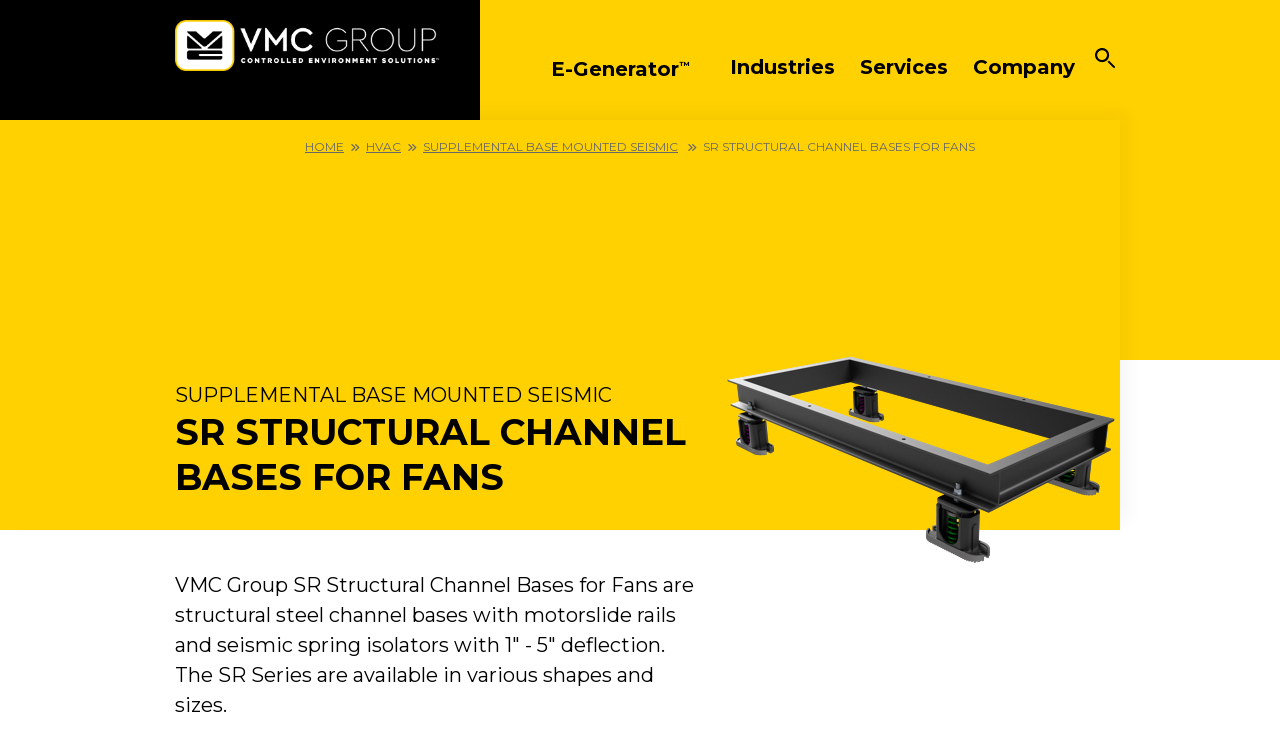

--- FILE ---
content_type: text/html; charset=utf-8
request_url: https://www.thevmcgroup.com/catalog/SubCategoryProduct?subCatProdId=193&pscid=0
body_size: 7905
content:



<!DOCTYPE html>
<html lang="en">
<head>
        
            
    <!--  Essential META Tags -->
    <title>SR Structural Channel Bases for Fans | Supplemental Base Mounted Seismic</title>
    <meta name="description" content="VMC Group SR Structural Channel Bases for Fans are structural steel channel bases with motorslide rails and seismic spring isolators with 1&quot; - 5&quot; deflection." />
    <meta property="og:title" content="SR Structural Channel Bases for Fans" />
    <meta property="og:description" content="VMC Group SR Structural Channel Bases for Fans are structural steel channel bases with motorslide rails and seismic spring isolators with 1&quot; - 5&quot; deflection." />
    
    <meta property="og:url" content="https://www.thevmcgroup.com/catalog/SubCategoryProduct?subCatProdId=193&amp;pscid=0" />
    

        




    <link rel="canonical" href="https://www.thevmcgroup.com/catalog/SubCategoryProduct?subCatProdId=193&amp;pscid=0" />


    <meta charset="utf-8" />
    <meta name="viewport" content="width=device-width, initial-scale=1.0" />
    <link href="https://fonts.googleapis.com/css?family=Montserrat:400,700&display=swap" rel="stylesheet">
    <link rel="stylesheet" href="/css/app.min.css?v=10.16.2020.1" />
    <link rel="stylesheet" href="/css/swiper.min.css" />
    <link rel="shortcut icon" href="/favicon.ico" type="image/x-icon" />
    <link rel="apple-touch-icon" href="/apple-touch-icon.png" />
    <link rel="apple-touch-icon" sizes="57x57" href="/apple-touch-icon-57x57.png" />
    <link rel="apple-touch-icon" sizes="72x72" href="/apple-touch-icon-72x72.png" />
    <link rel="apple-touch-icon" sizes="76x76" href="/apple-touch-icon-76x76.png" />
    <link rel="apple-touch-icon" sizes="114x114" href="/apple-touch-icon-114x114.png" />
    <link rel="apple-touch-icon" sizes="120x120" href="/apple-touch-icon-120x120.png" />
    <link rel="apple-touch-icon" sizes="144x144" href="/apple-touch-icon-144x144.png" />
    <link rel="apple-touch-icon" sizes="152x152" href="/apple-touch-icon-152x152.png" />
    <link rel="apple-touch-icon" sizes="180x180" href="/apple-touch-icon-180x180.png" />

    
    <!-- Google Tag Manager -->
    <script>
        (function (w, d, s, l, i) {
            w[l] = w[l] || []; w[l].push({
                'gtm.start':
                    new Date().getTime(), event: 'gtm.js'
            }); var f = d.getElementsByTagName(s)[0],
                j = d.createElement(s), dl = l != 'dataLayer' ? '&l=' + l : ''; j.async = true; j.src =
                    'https://www.googletagmanager.com/gtm.js?id=' + i + dl; f.parentNode.insertBefore(j, f);
            })(window, document, 'script', 'dataLayer', 'GTM-MWZJSBL');</script>
    <!-- End Google Tag Manager -->
    
    <!-- Lead Forensics-->
    <script type="text/javascript" src=https://secure.alea6badb.com/js/161117.js></script>
    <noscript><img src=https://secure.alea6badb.com/161117.png style="display:none;" /></noscript>
    <!-- End Lead Forensics-->
</head>
<body>
    <!-- Google Tag Manager (noscript) -->
   <noscript>
            <iframe src="https://www.googletagmanager.com/ns.html?id=GTM-MWZJSBL"
                    height="0" width="0" style="display:none;visibility:hidden"></iframe>
        </noscript>
    <!-- End Google Tag Manager (noscript) -->
    
    
    


    <nav class="cbp-spmenu cbp-spmenu-vertical cbp-spmenu-right" id="cbp-spmenu-s2">
        <div class="container">
            <div class="row">
                <div class="col-12">
                    <ul class="list-style-none pt-7">
                       
                        <li class="mb-5">
                            <a href="https://egenerator.thevmcgroup.com/" class="btn" target="_blank">
                                <strong>E-Generator<sup>&trade;</sup></strong>
                            </a>
                        </li>

                                <li class="mb-5">
                                    <strong>Industries</strong>
                                        <ul>
                                                <li><a href="/hvac/">HVAC</a></li>
                                                <li><a href="/standby-prime-power/">Standby/Prime Power</a></li>
                                                <li><a href="/military-aerospace/">Military Aerospace</a></li>
                                                <li><a href="/industrial-oem/">Industrial OEM</a></li>
                                        </ul>
                                </li>
                                <li class="mb-5">
                                    <strong>Services</strong>
                                        <ul>
                                                <li><a href="/engineering/">Engineering</a></li>
                                                <li><a href="/certification/">Certification</a></li>
                                                <li><a href="/test-measurement/">Test &amp; Measurement</a></li>
                                                <li><a href="/manufacturing/">Manufacturing</a></li>
                                        </ul>
                                </li>
                                                    <li class="mb-5">
                                <strong>Company</strong>
                                <ul class="dropdown">
                                        <li><a href="/about/">About</a></li>
                                        <li><a href="/news/">News</a></li>
                                        <li><a href="/careers/">Careers</a></li>
                                        <li><a href="/contact/">Contact</a></li>
                                </ul>
                            </li>
                    </ul>
                </div>
            </div>
        </div>
    </nav>
    
    <div id="main-container" role="main" class="content-wrapper">
        <header id="header" role="banner">
            <div class="container">
                <div class="row">
                    <div class="col-4 left">
                        <div class="logo">
                            <a href="/">
                                    <img src="/media/4x3ixczh/vmc_logo_horiz_white_corplogo_082024_final.png" class="desktop-logo d-none d-md-block" />
                                                                    <img src="/media/zo0dto02/vmc_logo_icon_mobile.png" class="mobile-logo xs-block d-md-none" />
                            </a>
                        </div>
                    </div>
                    <div class="col-8 right">
                        <nav id="nav" class="align-items-top d-none d-lg-flex">
                            <ul class="links list-style-none">
                                
                                
                                
                                <li class="mb-5">
                                    <a href="https://egenerator.thevmcgroup.com/" class="btn" target="_blank">
                                        <strong>E-Generator<sup>&trade;</sup></strong>
                                    </a>
                                </li>

                                        <li>
                                            <strong>Industries</strong>
                                                <ul class="dropdown">
                                                        <li><a href="/hvac/">HVAC</a></li>
                                                        <li><a href="/standby-prime-power/">Standby/Prime Power</a></li>
                                                        <li><a href="/military-aerospace/">Military Aerospace</a></li>
                                                        <li><a href="/industrial-oem/">Industrial OEM</a></li>
                                                </ul>
                                        </li>
                                        <li>
                                            <strong>Services</strong>
                                                <ul class="dropdown">
                                                        <li><a href="/engineering/">Engineering</a></li>
                                                        <li><a href="/certification/">Certification</a></li>
                                                        <li><a href="/test-measurement/">Test &amp; Measurement</a></li>
                                                        <li><a href="/manufacturing/">Manufacturing</a></li>
                                                </ul>
                                        </li>
                                                                    <li>
                                        <strong>Company</strong>
                                        <ul class="dropdown">
                                                <li><a href="/about/">About</a></li>
                                                <li><a href="/news/">News</a></li>
                                                <li><a href="/careers/">Careers</a></li>
                                                <li><a href="/contact/">Contact</a></li>
                                        </ul>
                                    </li>
                            </ul>
                        </nav>
                        <div class="search d-flex align-items-top">
                            <form class="searchbox" action="/search" method="GET">
                                <input type="search" placeholder="Search" name="q" class="searchbox-input">
                                <input type="submit" class="searchbox-submit">
                                <span class="searchbox-icon"></span>
                            </form>
                        </div>
                        <div id="showRightPush" class="hamburger-icon d-lg-none">
                            <div class="hamburger-icon-inner">
                                <span></span>
                                <span></span>
                                <span></span>
                            </div>
                        </div>
                    </div>
                </div>
            </div>
        </header>
        <div id="content" class="content cbp-spmenu-push" role="main">
            




<section class="page-header">
    <div class="breadcrumbs position-absolute w-100 text-center body-12">
        <a href='/'>Home</a><i class='fa fa-angle-double-right mr-1 ml-1'></i><a href='/hvac/'>HVAC</a><i class='fa fa-angle-double-right mr-1 ml-1'></i><a href="/catalog/SubCategory?pscid=0&subCatId=45">Supplemental Base Mounted Seismic</a> <i class='fa fa-angle-double-right mr-1 ml-1'></i>SR Structural Channel Bases for Fans
    </div>
    <div class="hero product-detail-hero"></div>
    <div class="container product-header-wrapper">
        <div class="row">
            <div class="order-last col-md-7 order-md-first col-lg-7">
                <p class="pre-product-text m-0 text-uppercase">Supplemental Base Mounted Seismic</p>
                <h1 class="product-heading">SR Structural Channel Bases for Fans</h1>
            </div>
            <div class="order-first col-md-5 order-md-last col-lg-5 mt-7 mt-md-0">
                
                                            <img class="img-fluid d-block mx-auto product-image " style="" src="/Frontend/media/VMC_SR Channel Base_web.png" alt="VMC_SR Channel Base_web" />


                    
            </div>
        </div>
    </div>
</section>
<section class="page-content product-detail">
    <div class="container">
        <div class="row">
            <div class="col-lg-7">
                
                                    <p>VMC Group SR Structural Channel Bases for Fans are structural steel channel bases with motorslide rails and seismic spring isolators with 1" - 5" deflection. The SR Series are available in various shapes and sizes.<br /><br />VMC SR Structural Channel Bases for Fans are designed for fan wheel diameters from 12" - 73" and support motors up to 100hp. They are available for single width and double width fans, classes I,II &#38; III. Bases can be fabricated without motor sliderails for use in other fan arrangements without an integral base. VMC Group Structural Channel Bases for Fans help maintain proper drive alignment and resist starting torque.&#160; The isolator housings are identical in height within each series and come with easily accessible bolt holes for simplified installation. An elastomeric acoustical cup eliminates high frequency vibration, while color-coded springs permit ease of identification of load capacity. Spring housings have internal adjustments for use in most seismic and wind applications. Their rugged steel housing is designed to handle high wind and high seismic forces up to 2.0g.<br /><br />When an equipment submittal drawing is provided to VMC Group's Engineering Services Division, a properly designed base or rail drawing, indicating seismic isolator model numbers is produced for customer approval. Once approved, drawings are provided to our manufacturing department for fabrication and shipment.</p>
                
                    <div class="mt-7">
                        <h3>Features &amp; Benefits</h3>
                        <ul>
                                <li class="pb-10">Multiple deflections available</li>
                                <li class="pb-10">Unitized base with integral motorslide rails</li>
                                <li class="pb-10">For use with multiple single or double width fans</li>
                                <li class="pb-10">Various shapes and sizes available</li>
                                <li class="pb-10">Seismic capacity up to 2.0g</li>
                                <li class="pb-10">International Building Code&#174; (IBC) compliant</li>
                        </ul>
                    </div>
                                    <div class="mt-7">
                        <h3>Applications</h3>
                        <ul class="d-flex flex-row flex-wrap">
                                <li class="pb-10 col-6 pl-0 pr-4 d-inline-block">Fans</li>
                        </ul>
                    </div>

            </div>
           <div class="col-lg-4 offset-lg-1 product-detail-downloads ">
                <h4 class="border-bottom pb-10">DOWNLOADS</h4>
                <div class="body-16">
                    <p class="d-block body-16 mb-0"><strong>Spec Sheets</strong></p>
                            <ul class="list-style-none p-0 m-0">
                    <li class="my-1">
                        <a class="documentLink" target="_blank" href="/Frontend/media/Spec Type A-S Seismic Integral Structural Steel Bases.pdf" title="Spec Type A-S Seismic Integral Structural Steel Bases" onclick="handleDocumentClick(this);">
                            Spec Type A-S Seismic Integral Structural Steel Bases
                        </a>
                    </li>
        </ul>

                </div>
                <div class="body-16 mb-7 pb-10 pt-10" style="border-bottom: 1px solid #BDBDBD;">
                    <p class="d-block body-16 mb-0"><strong>Submittal Drawings</strong></p>
                                <ul class="list-style-none p-0 m-0 body-16">
                        <li class="body-14"><strong>1&quot; Deflection</strong></li>
                            <li class="my-1">
                                <a href="/Frontend/Media/Model SR structural channel bases for fans 1 inch deflection_rev.1.pdf" target="_blank">Model SR structural channel bases for fans 1 inch deflection_rev.1</a>
                            </li>
                        <li class="body-14"><strong>2&quot; Deflection</strong></li>
                            <li class="my-1">
                                <a href="/Frontend/Media/Model SR structural channel bases for fans 2 inch deflection_rev.1.pdf" target="_blank">Model SR structural channel bases for fans 2 inch deflection_rev.1</a>
                            </li>
                        <li class="body-14"><strong>3&quot; Deflection</strong></li>
                            <li class="my-1">
                                <a href="/Frontend/Media/Model SR structural channel bases for fans 3 inch deflection_rev.1.pdf" target="_blank">Model SR structural channel bases for fans 3 inch deflection_rev.1</a>
                            </li>
                        <li class="body-14"><strong>4&quot; Deflection</strong></li>
                            <li class="my-1">
                                <a href="/Frontend/Media/Model SR structural channel bases for fans 4 inch deflection_rev.1.pdf" target="_blank">Model SR structural channel bases for fans 4 inch deflection_rev.1</a>
                            </li>
                        <li class="body-14"><strong>5&quot; Deflection</strong></li>
                            <li class="my-1">
                                <a href="/Frontend/Media/Model SR structural channel bases for fans 5 inch deflection_rev.1.pdf" target="_blank">Model SR structural channel bases for fans 5 inch deflection_rev.1</a>
                            </li>
            </ul>

                </div>

                            <div class="body-16 mb-7" style="border-bottom: 1px solid #BDBDBD;">
                                <h4 class="border-bottom pb-10">RELATED SERVICES</h4>
                                    <p class="mb-0"><strong><a href="/engineering/">Engineering</a></strong></p>
<p>The engineers we employ hold the highest industry-recognized credentials in structural analysis, elastomer development and system dynamics.</p>                                    <p class="mb-0"><strong><a href="/certification/">Certification</a></strong></p>
<p>We are the first ISO accredited PCA ISO-17065, third-party certification body for special seismic certification of non-structural building components and their mounting configurations by the ICC’s International Accreditation Service.</p>                                    <p class="mb-0"><strong><a href="/test-measurement/">Test &amp; Measurement</a></strong></p>
<p>We are the only ISO 17025:2005 Accredited Seismic Simulation Test Laboratory with a triaxial shake table owned and operated by California licensed Structural engineers.</p>
<p><strong>Testing Services Update</strong><br />DCL now offers Nuclear Qualification and Testing services.</p>
<p>In partnership with <a rel="noopener" href="https://greenberry.com/nuclear-services" target="_blank">Greenberry Industrial</a>, we now offer testing services that meet the requirements of ASME NQA-1.</p>
<p><a rel="noopener" href="https://shaketest.com/Contact.html" target="_blank">Call for more information</a>.</p>                            </div>

            <div class="body-16 mb-7" style="border-bottom: 1px solid #BDBDBD;">
                <h4 class="border-bottom pb-10">related products</h4>
                    <div class="row align-items-center pb-4">
                        <div class="col-3"><img src="/Frontend/Media/VMC__MPFCurb.png" class="img-fluid" alt="" title="" /></div>
                        <div class="col-9"><a href="?subCatProdId=102&pscid=0">MPF Bases for Vertical Split Case Pumps</a></div>
                    </div>
                    <div class="row align-items-center pb-4">
                        <div class="col-3"><img src="/Frontend/Media/VMC__MPFCurb.png" class="img-fluid" alt="" title="" /></div>
                        <div class="col-9"><a href="?subCatProdId=103&pscid=0">MPF Bases for Horizontal Split Case Pumps</a></div>
                    </div>
                    <div class="row align-items-center pb-4">
                        <div class="col-3"><img src="/Frontend/Media/VMC_AngleRailswCE-1DIsolators.png" class="img-fluid" alt="" title="" /></div>
                        <div class="col-9"><a href="?subCatProdId=104&pscid=0">Fan-Spring Flex and Motor Bases</a></div>
                    </div>
                    <div class="row align-items-center pb-4">
                        <div class="col-3"><img src="/Frontend/Media/VMC_WideFlangeBase.png" class="img-fluid" alt="" title="" /></div>
                        <div class="col-9"><a href="?subCatProdId=105&pscid=0">WFR &amp; WFB Wide Flange Structural Steel Rails &amp; Bases</a></div>
                    </div>
                    <div class="row align-items-center pb-4">
                        <div class="col-3"><img src="/Frontend/Media/VMC_DBRIsolationRails.png" class="img-fluid" alt="" title="" /></div>
                        <div class="col-9"><a href="?subCatProdId=106&pscid=0">DRB Double Deflection Neoprene Rails</a></div>
                    </div>
            </div>
            </div>
        </div>
    </div>
</section>



            <div class="bg-dark">
                
    <div class="umb-grid">
            <div class="grid-section">
                <div class="container">
                </div>
            </div>
    </div>



            </div>
            

<link rel="stylesheet" href="https://cdnjs.cloudflare.com/ajax/libs/font-awesome/6.6.0/css/all.min.css" integrity="sha512-Kc323vGBEqzTmouAECnVceyQqyqdsSiqLQISBL29aUW4U/M7pSPA/gEUZQqv1cwx4OnYxTxve5UMg5GT6L4JJg==" crossorigin="anonymous" referrerpolicy="no-referrer" />
<footer id="footer" role="contentinfo" class="bg-dark">
    <div class="container">
        <div class="row">
            <div class="col-md-3">
                    <a href="/"><img src="/media/4x3ixczh/vmc_logo_horiz_white_corplogo_082024_final.png" class="img-fluid footer-logo" alt="The VMC Group" /></a>

                    <div class="social">
                            <div class="social-link">
                                <a href="https://www.facebook.com/VMCGroup/" target="_blank"><i class="fab fa-facebook"></i></a>
                            </div>
                            <div class="social-link">
                                <a href="https://www.instagram.com/vmc_group/" target="_blank"><i class="fab fa-instagram"></i></a>
                            </div>
                            <div class="social-link">
                                <a href="https://twitter.com/TheVMCGroup" target="_blank"><i class="fab fa-x-twitter"></i></a>
                            </div>
                    </div>
            </div>
            <div class="col-6 col-sm-6 col-md-3">
                    <ul class="list-style-none p-0 m-0">

                            <li><strong>Industries</strong></li>
                                <li><a href="/hvac/">HVAC</a></li>
                                <li><a href="/standby-prime-power/">Standby/Prime Power</a></li>
                                <li><a href="/military-aerospace/">Military Aerospace</a></li>
                                <li><a href="/industrial-oem/">Industrial OEM</a></li>
                            <li><strong>Services</strong></li>
                                <li><a href="/engineering/">Engineering</a></li>
                                <li><a href="/certification/">Certification</a></li>
                                <li><a href="/test-measurement/">Test &amp; Measurement</a></li>
                                <li><a href="/manufacturing/">Manufacturing</a></li>

                    </ul>
            </div>
            <div class="col-6 col-sm-6 col-md-3">
                    <ul class="list-style-none p-0 m-0">
                        <li><strong>Company</strong></li>
                            <li><a href="/about/">About</a></li>
                            <li><a href="/news/">News</a></li>
                            <li><a href="/careers/">Careers</a></li>
                            <li><a href="/contact/">Contact</a></li>
                    </ul>

            </div>
            <div class="col-md-3 footer-locations">
                <address><address><strong>Corporate Headquarters</strong><br />113 Main Street<br />Bloomingdale, NJ 07403</address><address><strong>CANFAB/California</strong><br />182 Granite St., Suite 10<br />Corona, CA 92879</address><address><strong>FABRICATION/Texas</strong><br />11930 Brittmoore Park Dr<br />Houston, TX 77041</address><address><strong>BRD/Pennsylvania</strong><br />112 Fairview Ave.<br />Wind Gap, PA 18091</address></address>
            </div>
        </div>
        <div class="row pt-4">
            <div class="col-md-5 offset-md-3 ">
                    <ul class="nav-secondary top">
                            <li class="list-group-item"><a href="https://thevmcgroup-portal3.sharepoint.com/default.aspx" target="_blank">Employees</a></li>
                    </ul>
                <div class="divider"></div>
                    <ul class="nav-secondary bottom">
                            <li class="list-group-item"><a href="/legal-notices/">Legal Notices</a></li>
                            <li class="list-group-item"><a href="/sitemap/">Sitemap</a></li>
                    </ul>
            </div>
        </div>
    </div>


</footer>
        </div>
    </div>
    
    
    <script src="https://ajax.googleapis.com/ajax/libs/jquery/3.4.1/jquery.min.js"></script>
    <script src="/scripts/bootstrap.min.js" type="text/javascript"></script>
    <script src="/scripts/swiper.min.js" type="text/javascript"></script>
    <script type="text/javascript" src="/scripts/custom.min.js"></script>
    <!-- CDF: No JS dependencies were declared //-->

    
    <!-- Swiper JS -->
  

  <!-- Initialize Swiper -->
  <script>
      var swiper = new Swiper('.swiper-container', {
       centeredSlides: true,
      navigation: {
        nextEl: '.swiper-button-next',
        prevEl: '.swiper-button-prev',
      },
    });
  </script>
    


    <script>
        (function (i, s, o, g, r, a, m) {
            i['GoogleAnalyticsObject'] = r; i[r] = i[r] || function () {
                (i[r].q = i[r].q || []).push(arguments)
            }, i[r].l = 1 * new Date(); a = s.createElement(o),
                m = s.getElementsByTagName(o)[0]; a.async = 1; a.src = g; m.parentNode.insertBefore(a, m)
        })(window, document, 'script', '//www.google-analytics.com/analytics.js', 'ga');

        ga('create', 'UA-19106739-1', 'auto');
        ga('send', 'pageview');

    </script>

    <!-- Google Code for Remarketing Tag -->
    <script type="text/javascript">
        /* <![CDATA[ */
        var google_conversion_id = 933692672;
        var google_custom_params = window.google_tag_params;
        var google_remarketing_only = true;
                        /* ]]> */
    </script>
    <script type="text/javascript" src="//www.googleadservices.com/pagead/conversion.js"></script><noscript><div style="display:inline;"><img height="1" width="1" style="border-style:none;" alt="" src="//googleads.g.doubleclick.net/pagead/viewthroughconversion/933692672/?value=0&amp;guid=ON&amp;script=0" /></div></noscript>

    <script>
        $(document).ready(function () {
            $("#egeneratorVideo").on('hide.bs.modal', function (e) {
                // do something...
                document.getElementById("egenVideo").pause();
            });

        });
    </script>
</body>
</html>

--- FILE ---
content_type: text/css
request_url: https://www.thevmcgroup.com/css/app.min.css?v=10.16.2020.1
body_size: 51508
content:
@charset "UTF-8";.align-baseline{vertical-align:baseline!important;}.align-top{vertical-align:top!important;}.align-middle{vertical-align:middle!important;}.align-bottom{vertical-align:bottom!important;}.align-text-bottom{vertical-align:text-bottom!important;}.align-text-top{vertical-align:text-top!important;}.bg-primary{background-color:#ffd100!important;}a.bg-primary:hover,a.bg-primary:focus,button.bg-primary:hover,button.bg-primary:focus{background-color:#cca700!important;}.bg-secondary{background-color:#1f1900!important;}a.bg-secondary:hover,a.bg-secondary:focus,button.bg-secondary:hover,button.bg-secondary:focus{background-color:#000!important;}.bg-success{background-color:#28a745!important;}a.bg-success:hover,a.bg-success:focus,button.bg-success:hover,button.bg-success:focus{background-color:#1e7e34!important;}.bg-info{background-color:#17a2b8!important;}a.bg-info:hover,a.bg-info:focus,button.bg-info:hover,button.bg-info:focus{background-color:#117a8b!important;}.bg-warning{background-color:#ffc107!important;}a.bg-warning:hover,a.bg-warning:focus,button.bg-warning:hover,button.bg-warning:focus{background-color:#d39e00!important;}.bg-danger{background-color:#ed1c2c!important;}a.bg-danger:hover,a.bg-danger:focus,button.bg-danger:hover,button.bg-danger:focus{background-color:#c6101e!important;}.bg-light{background-color:#f8f9fa!important;}a.bg-light:hover,a.bg-light:focus,button.bg-light:hover,button.bg-light:focus{background-color:#dae0e5!important;}.bg-dark{background-color:#000!important;}a.bg-dark:hover,a.bg-dark:focus,button.bg-dark:hover,button.bg-dark:focus{background-color:#000!important;}.bg-white{background-color:#fff!important;}.bg-transparent{background-color:transparent!important;}.border{border:1px solid #000!important;}.border-top{border-top:1px solid #000!important;}.border-right{border-right:1px solid #000!important;}.border-bottom{border-bottom:1px solid #000!important;}.border-left{border-left:1px solid #000!important;}.border-0{border:0!important;}.border-top-0{border-top:0!important;}.border-right-0{border-right:0!important;}.border-bottom-0{border-bottom:0!important;}.border-left-0{border-left:0!important;}.border-primary{border-color:#ffd100!important;}.border-secondary{border-color:#1f1900!important;}.border-success{border-color:#28a745!important;}.border-info{border-color:#17a2b8!important;}.border-warning{border-color:#ffc107!important;}.border-danger{border-color:#ed1c2c!important;}.border-light{border-color:#f8f9fa!important;}.border-dark{border-color:#000!important;}.border-white{border-color:#fff!important;}.rounded-sm{border-radius:.2rem!important;}.rounded{border-radius:.25rem!important;}.rounded-top{border-top-left-radius:.25rem!important;border-top-right-radius:.25rem!important;}.rounded-right{border-top-right-radius:.25rem!important;border-bottom-right-radius:.25rem!important;}.rounded-bottom{border-bottom-right-radius:.25rem!important;border-bottom-left-radius:.25rem!important;}.rounded-left{border-top-left-radius:.25rem!important;border-bottom-left-radius:.25rem!important;}.rounded-lg{border-radius:.3rem!important;}.rounded-circle{border-radius:50%!important;}.rounded-pill{border-radius:50rem!important;}.rounded-0{border-radius:0!important;}.clearfix::after{display:block;clear:both;content:"";}.d-none{display:none!important;}.d-inline{display:inline!important;}.d-inline-block{display:inline-block!important;}.d-block{display:block!important;}.d-table{display:table!important;}.d-table-row{display:table-row!important;}.d-table-cell{display:table-cell!important;}.d-flex{display:flex!important;}.d-inline-flex{display:inline-flex!important;}@media(min-width:576px){.d-sm-none{display:none!important;}.d-sm-inline{display:inline!important;}.d-sm-inline-block{display:inline-block!important;}.d-sm-block{display:block!important;}.d-sm-table{display:table!important;}.d-sm-table-row{display:table-row!important;}.d-sm-table-cell{display:table-cell!important;}.d-sm-flex{display:flex!important;}.d-sm-inline-flex{display:inline-flex!important;}}@media(min-width:768px){.d-md-none{display:none!important;}.d-md-inline{display:inline!important;}.d-md-inline-block{display:inline-block!important;}.d-md-block{display:block!important;}.d-md-table{display:table!important;}.d-md-table-row{display:table-row!important;}.d-md-table-cell{display:table-cell!important;}.d-md-flex{display:flex!important;}.d-md-inline-flex{display:inline-flex!important;}}@media(min-width:992px){.d-lg-none{display:none!important;}.d-lg-inline{display:inline!important;}.d-lg-inline-block{display:inline-block!important;}.d-lg-block{display:block!important;}.d-lg-table{display:table!important;}.d-lg-table-row{display:table-row!important;}.d-lg-table-cell{display:table-cell!important;}.d-lg-flex{display:flex!important;}.d-lg-inline-flex{display:inline-flex!important;}}@media(min-width:1340px){.d-xl-none{display:none!important;}.d-xl-inline{display:inline!important;}.d-xl-inline-block{display:inline-block!important;}.d-xl-block{display:block!important;}.d-xl-table{display:table!important;}.d-xl-table-row{display:table-row!important;}.d-xl-table-cell{display:table-cell!important;}.d-xl-flex{display:flex!important;}.d-xl-inline-flex{display:inline-flex!important;}}@media print{.d-print-none{display:none!important;}.d-print-inline{display:inline!important;}.d-print-inline-block{display:inline-block!important;}.d-print-block{display:block!important;}.d-print-table{display:table!important;}.d-print-table-row{display:table-row!important;}.d-print-table-cell{display:table-cell!important;}.d-print-flex{display:flex!important;}.d-print-inline-flex{display:inline-flex!important;}}.embed-responsive{position:relative;display:block;width:100%;padding:0;overflow:hidden;}.embed-responsive::before{display:block;content:"";}.embed-responsive .embed-responsive-item,.embed-responsive iframe,.embed-responsive embed,.embed-responsive object,.embed-responsive video{position:absolute;top:0;bottom:0;left:0;width:100%;height:100%;border:0;}.embed-responsive-21by9::before{padding-top:42.8571428571%;}.embed-responsive-16by9::before{padding-top:56.25%;}.embed-responsive-4by3::before{padding-top:75%;}.embed-responsive-1by1::before{padding-top:100%;}.flex-row{flex-direction:row!important;}.flex-column{flex-direction:column!important;}.flex-row-reverse{flex-direction:row-reverse!important;}.flex-column-reverse{flex-direction:column-reverse!important;}.flex-wrap{flex-wrap:wrap!important;}.flex-nowrap{flex-wrap:nowrap!important;}.flex-wrap-reverse{flex-wrap:wrap-reverse!important;}.flex-fill{flex:1 1 auto!important;}.flex-grow-0{flex-grow:0!important;}.flex-grow-1{flex-grow:1!important;}.flex-shrink-0{flex-shrink:0!important;}.flex-shrink-1{flex-shrink:1!important;}.justify-content-start{justify-content:flex-start!important;}.justify-content-end{justify-content:flex-end!important;}.justify-content-center{justify-content:center!important;}.justify-content-between{justify-content:space-between!important;}.justify-content-around{justify-content:space-around!important;}.align-items-start{align-items:flex-start!important;}.align-items-end{align-items:flex-end!important;}.align-items-center{align-items:center!important;}.align-items-baseline{align-items:baseline!important;}.align-items-stretch{align-items:stretch!important;}.align-content-start{align-content:flex-start!important;}.align-content-end{align-content:flex-end!important;}.align-content-center{align-content:center!important;}.align-content-between{align-content:space-between!important;}.align-content-around{align-content:space-around!important;}.align-content-stretch{align-content:stretch!important;}.align-self-auto{align-self:auto!important;}.align-self-start{align-self:flex-start!important;}.align-self-end{align-self:flex-end!important;}.align-self-center{align-self:center!important;}.align-self-baseline{align-self:baseline!important;}.align-self-stretch{align-self:stretch!important;}@media(min-width:576px){.flex-sm-row{flex-direction:row!important;}.flex-sm-column{flex-direction:column!important;}.flex-sm-row-reverse{flex-direction:row-reverse!important;}.flex-sm-column-reverse{flex-direction:column-reverse!important;}.flex-sm-wrap{flex-wrap:wrap!important;}.flex-sm-nowrap{flex-wrap:nowrap!important;}.flex-sm-wrap-reverse{flex-wrap:wrap-reverse!important;}.flex-sm-fill{flex:1 1 auto!important;}.flex-sm-grow-0{flex-grow:0!important;}.flex-sm-grow-1{flex-grow:1!important;}.flex-sm-shrink-0{flex-shrink:0!important;}.flex-sm-shrink-1{flex-shrink:1!important;}.justify-content-sm-start{justify-content:flex-start!important;}.justify-content-sm-end{justify-content:flex-end!important;}.justify-content-sm-center{justify-content:center!important;}.justify-content-sm-between{justify-content:space-between!important;}.justify-content-sm-around{justify-content:space-around!important;}.align-items-sm-start{align-items:flex-start!important;}.align-items-sm-end{align-items:flex-end!important;}.align-items-sm-center{align-items:center!important;}.align-items-sm-baseline{align-items:baseline!important;}.align-items-sm-stretch{align-items:stretch!important;}.align-content-sm-start{align-content:flex-start!important;}.align-content-sm-end{align-content:flex-end!important;}.align-content-sm-center{align-content:center!important;}.align-content-sm-between{align-content:space-between!important;}.align-content-sm-around{align-content:space-around!important;}.align-content-sm-stretch{align-content:stretch!important;}.align-self-sm-auto{align-self:auto!important;}.align-self-sm-start{align-self:flex-start!important;}.align-self-sm-end{align-self:flex-end!important;}.align-self-sm-center{align-self:center!important;}.align-self-sm-baseline{align-self:baseline!important;}.align-self-sm-stretch{align-self:stretch!important;}}@media(min-width:768px){.flex-md-row{flex-direction:row!important;}.flex-md-column{flex-direction:column!important;}.flex-md-row-reverse{flex-direction:row-reverse!important;}.flex-md-column-reverse{flex-direction:column-reverse!important;}.flex-md-wrap{flex-wrap:wrap!important;}.flex-md-nowrap{flex-wrap:nowrap!important;}.flex-md-wrap-reverse{flex-wrap:wrap-reverse!important;}.flex-md-fill{flex:1 1 auto!important;}.flex-md-grow-0{flex-grow:0!important;}.flex-md-grow-1{flex-grow:1!important;}.flex-md-shrink-0{flex-shrink:0!important;}.flex-md-shrink-1{flex-shrink:1!important;}.justify-content-md-start{justify-content:flex-start!important;}.justify-content-md-end{justify-content:flex-end!important;}.justify-content-md-center{justify-content:center!important;}.justify-content-md-between{justify-content:space-between!important;}.justify-content-md-around{justify-content:space-around!important;}.align-items-md-start{align-items:flex-start!important;}.align-items-md-end{align-items:flex-end!important;}.align-items-md-center{align-items:center!important;}.align-items-md-baseline{align-items:baseline!important;}.align-items-md-stretch{align-items:stretch!important;}.align-content-md-start{align-content:flex-start!important;}.align-content-md-end{align-content:flex-end!important;}.align-content-md-center{align-content:center!important;}.align-content-md-between{align-content:space-between!important;}.align-content-md-around{align-content:space-around!important;}.align-content-md-stretch{align-content:stretch!important;}.align-self-md-auto{align-self:auto!important;}.align-self-md-start{align-self:flex-start!important;}.align-self-md-end{align-self:flex-end!important;}.align-self-md-center{align-self:center!important;}.align-self-md-baseline{align-self:baseline!important;}.align-self-md-stretch{align-self:stretch!important;}}@media(min-width:992px){.flex-lg-row{flex-direction:row!important;}.flex-lg-column{flex-direction:column!important;}.flex-lg-row-reverse{flex-direction:row-reverse!important;}.flex-lg-column-reverse{flex-direction:column-reverse!important;}.flex-lg-wrap{flex-wrap:wrap!important;}.flex-lg-nowrap{flex-wrap:nowrap!important;}.flex-lg-wrap-reverse{flex-wrap:wrap-reverse!important;}.flex-lg-fill{flex:1 1 auto!important;}.flex-lg-grow-0{flex-grow:0!important;}.flex-lg-grow-1{flex-grow:1!important;}.flex-lg-shrink-0{flex-shrink:0!important;}.flex-lg-shrink-1{flex-shrink:1!important;}.justify-content-lg-start{justify-content:flex-start!important;}.justify-content-lg-end{justify-content:flex-end!important;}.justify-content-lg-center{justify-content:center!important;}.justify-content-lg-between{justify-content:space-between!important;}.justify-content-lg-around{justify-content:space-around!important;}.align-items-lg-start{align-items:flex-start!important;}.align-items-lg-end{align-items:flex-end!important;}.align-items-lg-center{align-items:center!important;}.align-items-lg-baseline{align-items:baseline!important;}.align-items-lg-stretch{align-items:stretch!important;}.align-content-lg-start{align-content:flex-start!important;}.align-content-lg-end{align-content:flex-end!important;}.align-content-lg-center{align-content:center!important;}.align-content-lg-between{align-content:space-between!important;}.align-content-lg-around{align-content:space-around!important;}.align-content-lg-stretch{align-content:stretch!important;}.align-self-lg-auto{align-self:auto!important;}.align-self-lg-start{align-self:flex-start!important;}.align-self-lg-end{align-self:flex-end!important;}.align-self-lg-center{align-self:center!important;}.align-self-lg-baseline{align-self:baseline!important;}.align-self-lg-stretch{align-self:stretch!important;}}@media(min-width:1340px){.flex-xl-row{flex-direction:row!important;}.flex-xl-column{flex-direction:column!important;}.flex-xl-row-reverse{flex-direction:row-reverse!important;}.flex-xl-column-reverse{flex-direction:column-reverse!important;}.flex-xl-wrap{flex-wrap:wrap!important;}.flex-xl-nowrap{flex-wrap:nowrap!important;}.flex-xl-wrap-reverse{flex-wrap:wrap-reverse!important;}.flex-xl-fill{flex:1 1 auto!important;}.flex-xl-grow-0{flex-grow:0!important;}.flex-xl-grow-1{flex-grow:1!important;}.flex-xl-shrink-0{flex-shrink:0!important;}.flex-xl-shrink-1{flex-shrink:1!important;}.justify-content-xl-start{justify-content:flex-start!important;}.justify-content-xl-end{justify-content:flex-end!important;}.justify-content-xl-center{justify-content:center!important;}.justify-content-xl-between{justify-content:space-between!important;}.justify-content-xl-around{justify-content:space-around!important;}.align-items-xl-start{align-items:flex-start!important;}.align-items-xl-end{align-items:flex-end!important;}.align-items-xl-center{align-items:center!important;}.align-items-xl-baseline{align-items:baseline!important;}.align-items-xl-stretch{align-items:stretch!important;}.align-content-xl-start{align-content:flex-start!important;}.align-content-xl-end{align-content:flex-end!important;}.align-content-xl-center{align-content:center!important;}.align-content-xl-between{align-content:space-between!important;}.align-content-xl-around{align-content:space-around!important;}.align-content-xl-stretch{align-content:stretch!important;}.align-self-xl-auto{align-self:auto!important;}.align-self-xl-start{align-self:flex-start!important;}.align-self-xl-end{align-self:flex-end!important;}.align-self-xl-center{align-self:center!important;}.align-self-xl-baseline{align-self:baseline!important;}.align-self-xl-stretch{align-self:stretch!important;}}.float-left{float:left!important;}.float-right{float:right!important;}.float-none{float:none!important;}@media(min-width:576px){.float-sm-left{float:left!important;}.float-sm-right{float:right!important;}.float-sm-none{float:none!important;}}@media(min-width:768px){.float-md-left{float:left!important;}.float-md-right{float:right!important;}.float-md-none{float:none!important;}}@media(min-width:992px){.float-lg-left{float:left!important;}.float-lg-right{float:right!important;}.float-lg-none{float:none!important;}}@media(min-width:1340px){.float-xl-left{float:left!important;}.float-xl-right{float:right!important;}.float-xl-none{float:none!important;}}.overflow-auto{overflow:auto!important;}.overflow-hidden{overflow:hidden!important;}.position-static{position:static!important;}.position-relative{position:relative!important;}.position-absolute{position:absolute!important;}.position-fixed{position:fixed!important;}.position-sticky{position:sticky!important;}.fixed-top{position:fixed;top:0;right:0;left:0;z-index:1030;}.fixed-bottom{position:fixed;right:0;bottom:0;left:0;z-index:1030;}@supports(position:sticky){.sticky-top{position:sticky;top:0;z-index:1020;}}.sr-only{position:absolute;width:1px;height:1px;padding:0;margin:-1px;overflow:hidden;clip:rect(0,0,0,0);white-space:nowrap;border:0;}.sr-only-focusable:active,.sr-only-focusable:focus{position:static;width:auto;height:auto;overflow:visible;clip:auto;white-space:normal;}.shadow-sm{box-shadow:0 .125rem .25rem rgba(0,0,0,.075)!important;}.shadow{box-shadow:0 .5rem 1rem rgba(0,0,0,.15)!important;}.shadow-lg{box-shadow:0 1rem 3rem rgba(0,0,0,.175)!important;}.shadow-none{box-shadow:none!important;}.w-25{width:25%!important;}.w-50{width:50%!important;}.w-75{width:75%!important;}.w-100{width:100%!important;}.w-auto{width:auto!important;}.h-25{height:25%!important;}.h-50{height:50%!important;}.h-75{height:75%!important;}.h-100{height:100%!important;}.h-auto{height:auto!important;}.mw-100{max-width:100%!important;}.mh-100{max-height:100%!important;}.min-vw-100{min-width:100vw!important;}.min-vh-100{min-height:100vh!important;}.vw-100{width:100vw!important;}.vh-100{height:100vh!important;}.stretched-link::after{position:absolute;top:0;right:0;bottom:0;left:0;z-index:1;pointer-events:auto;content:"";background-color:rgba(0,0,0,0);}.m-0{margin:0!important;}.mt-0,.my-0{margin-top:0!important;}.mr-0,.mx-0{margin-right:0!important;}.mb-0,.my-0{margin-bottom:0!important;}.ml-0,.mx-0{margin-left:0!important;}.m-1{margin:.3rem!important;}.mt-1,.my-1{margin-top:.3rem!important;}.mr-1,.mx-1{margin-right:.3rem!important;}.mb-1,.my-1{margin-bottom:.3rem!important;}.ml-1,.mx-1{margin-left:.3rem!important;}.m-2{margin:.5rem!important;}.mt-2,.my-2{margin-top:.5rem!important;}.mr-2,.mx-2{margin-right:.5rem!important;}.mb-2,.my-2{margin-bottom:.5rem!important;}.ml-2,.mx-2{margin-left:.5rem!important;}.m-3{margin:1rem!important;}.mt-3,.my-3{margin-top:1rem!important;}.mr-3,.mx-3{margin-right:1rem!important;}.mb-3,.my-3{margin-bottom:1rem!important;}.ml-3,.mx-3{margin-left:1rem!important;}.m-4{margin:1.2rem!important;}.mt-4,.my-4{margin-top:1.2rem!important;}.mr-4,.mx-4{margin-right:1.2rem!important;}.mb-4,.my-4{margin-bottom:1.2rem!important;}.ml-4,.mx-4{margin-left:1.2rem!important;}.m-5{margin:1.6rem!important;}.mt-5,.my-5{margin-top:1.6rem!important;}.mr-5,.mx-5{margin-right:1.6rem!important;}.mb-5,.my-5{margin-bottom:1.6rem!important;}.ml-5,.mx-5{margin-left:1.6rem!important;}.m-6{margin:2rem!important;}.mt-6,.my-6{margin-top:2rem!important;}.mr-6,.mx-6{margin-right:2rem!important;}.mb-6,.my-6{margin-bottom:2rem!important;}.ml-6,.mx-6{margin-left:2rem!important;}.m-7{margin:3rem!important;}.mt-7,.my-7{margin-top:3rem!important;}.mr-7,.mx-7{margin-right:3rem!important;}.mb-7,.my-7{margin-bottom:3rem!important;}.ml-7,.mx-7{margin-left:3rem!important;}.m-8{margin:4rem!important;}.mt-8,.my-8{margin-top:4rem!important;}.mr-8,.mx-8{margin-right:4rem!important;}.mb-8,.my-8{margin-bottom:4rem!important;}.ml-8,.mx-8{margin-left:4rem!important;}.m-9{margin:6rem!important;}.mt-9,.my-9{margin-top:6rem!important;}.mr-9,.mx-9{margin-right:6rem!important;}.mb-9,.my-9{margin-bottom:6rem!important;}.ml-9,.mx-9{margin-left:6rem!important;}.m-10{margin:.8rem!important;}.mt-10,.my-10{margin-top:.8rem!important;}.mr-10,.mx-10{margin-right:.8rem!important;}.mb-10,.my-10{margin-bottom:.8rem!important;}.ml-10,.mx-10{margin-left:.8rem!important;}.m-11{margin:10rem!important;}.mt-11,.my-11{margin-top:10rem!important;}.mr-11,.mx-11{margin-right:10rem!important;}.mb-11,.my-11{margin-bottom:10rem!important;}.ml-11,.mx-11{margin-left:10rem!important;}.p-0{padding:0!important;}.pt-0,.py-0{padding-top:0!important;}.pr-0,.px-0{padding-right:0!important;}.pb-0,.py-0{padding-bottom:0!important;}.pl-0,.px-0{padding-left:0!important;}.p-1{padding:.3rem!important;}.pt-1,.py-1{padding-top:.3rem!important;}.pr-1,.px-1{padding-right:.3rem!important;}.pb-1,.py-1{padding-bottom:.3rem!important;}.pl-1,.px-1{padding-left:.3rem!important;}.p-2{padding:.5rem!important;}.pt-2,.py-2{padding-top:.5rem!important;}.pr-2,.px-2{padding-right:.5rem!important;}.pb-2,.py-2{padding-bottom:.5rem!important;}.pl-2,.px-2{padding-left:.5rem!important;}.p-3{padding:1rem!important;}.pt-3,.py-3{padding-top:1rem!important;}.pr-3,.px-3{padding-right:1rem!important;}.pb-3,.py-3{padding-bottom:1rem!important;}.pl-3,.px-3{padding-left:1rem!important;}.p-4{padding:1.2rem!important;}.pt-4,.py-4{padding-top:1.2rem!important;}.pr-4,.px-4{padding-right:1.2rem!important;}.pb-4,.py-4{padding-bottom:1.2rem!important;}.pl-4,.px-4{padding-left:1.2rem!important;}.p-5{padding:1.6rem!important;}.pt-5,.py-5{padding-top:1.6rem!important;}.pr-5,.px-5{padding-right:1.6rem!important;}.pb-5,.py-5{padding-bottom:1.6rem!important;}.pl-5,.px-5{padding-left:1.6rem!important;}.p-6{padding:2rem!important;}.pt-6,.py-6{padding-top:2rem!important;}.pr-6,.px-6{padding-right:2rem!important;}.pb-6,.py-6{padding-bottom:2rem!important;}.pl-6,.px-6{padding-left:2rem!important;}.p-7{padding:3rem!important;}.pt-7,.py-7{padding-top:3rem!important;}.pr-7,.px-7{padding-right:3rem!important;}.pb-7,.py-7{padding-bottom:3rem!important;}.pl-7,.px-7{padding-left:3rem!important;}.p-8{padding:4rem!important;}.pt-8,.py-8{padding-top:4rem!important;}.pr-8,.px-8{padding-right:4rem!important;}.pb-8,.py-8{padding-bottom:4rem!important;}.pl-8,.px-8{padding-left:4rem!important;}.p-9{padding:6rem!important;}.pt-9,.py-9{padding-top:6rem!important;}.pr-9,.px-9{padding-right:6rem!important;}.pb-9,.py-9{padding-bottom:6rem!important;}.pl-9,.px-9{padding-left:6rem!important;}.p-10{padding:.8rem!important;}.pt-10,.py-10{padding-top:.8rem!important;}.pr-10,.px-10{padding-right:.8rem!important;}.pb-10,.py-10{padding-bottom:.8rem!important;}.pl-10,.px-10{padding-left:.8rem!important;}.p-11{padding:10rem!important;}.pt-11,.py-11{padding-top:10rem!important;}.pr-11,.px-11{padding-right:10rem!important;}.pb-11,.py-11{padding-bottom:10rem!important;}.pl-11,.px-11{padding-left:10rem!important;}.m-n1{margin:-.3rem!important;}.mt-n1,.my-n1{margin-top:-.3rem!important;}.mr-n1,.mx-n1{margin-right:-.3rem!important;}.mb-n1,.my-n1{margin-bottom:-.3rem!important;}.ml-n1,.mx-n1{margin-left:-.3rem!important;}.m-n2{margin:-.5rem!important;}.mt-n2,.my-n2{margin-top:-.5rem!important;}.mr-n2,.mx-n2{margin-right:-.5rem!important;}.mb-n2,.my-n2{margin-bottom:-.5rem!important;}.ml-n2,.mx-n2{margin-left:-.5rem!important;}.m-n3{margin:-1rem!important;}.mt-n3,.my-n3{margin-top:-1rem!important;}.mr-n3,.mx-n3{margin-right:-1rem!important;}.mb-n3,.my-n3{margin-bottom:-1rem!important;}.ml-n3,.mx-n3{margin-left:-1rem!important;}.m-n4{margin:-1.2rem!important;}.mt-n4,.my-n4{margin-top:-1.2rem!important;}.mr-n4,.mx-n4{margin-right:-1.2rem!important;}.mb-n4,.my-n4{margin-bottom:-1.2rem!important;}.ml-n4,.mx-n4{margin-left:-1.2rem!important;}.m-n5{margin:-1.6rem!important;}.mt-n5,.my-n5{margin-top:-1.6rem!important;}.mr-n5,.mx-n5{margin-right:-1.6rem!important;}.mb-n5,.my-n5{margin-bottom:-1.6rem!important;}.ml-n5,.mx-n5{margin-left:-1.6rem!important;}.m-n6{margin:-2rem!important;}.mt-n6,.my-n6{margin-top:-2rem!important;}.mr-n6,.mx-n6{margin-right:-2rem!important;}.mb-n6,.my-n6{margin-bottom:-2rem!important;}.ml-n6,.mx-n6{margin-left:-2rem!important;}.m-n7{margin:-3rem!important;}.mt-n7,.my-n7{margin-top:-3rem!important;}.mr-n7,.mx-n7{margin-right:-3rem!important;}.mb-n7,.my-n7{margin-bottom:-3rem!important;}.ml-n7,.mx-n7{margin-left:-3rem!important;}.m-n8{margin:-4rem!important;}.mt-n8,.my-n8{margin-top:-4rem!important;}.mr-n8,.mx-n8{margin-right:-4rem!important;}.mb-n8,.my-n8{margin-bottom:-4rem!important;}.ml-n8,.mx-n8{margin-left:-4rem!important;}.m-n9{margin:-6rem!important;}.mt-n9,.my-n9{margin-top:-6rem!important;}.mr-n9,.mx-n9{margin-right:-6rem!important;}.mb-n9,.my-n9{margin-bottom:-6rem!important;}.ml-n9,.mx-n9{margin-left:-6rem!important;}.m-n10{margin:-.8rem!important;}.mt-n10,.my-n10{margin-top:-.8rem!important;}.mr-n10,.mx-n10{margin-right:-.8rem!important;}.mb-n10,.my-n10{margin-bottom:-.8rem!important;}.ml-n10,.mx-n10{margin-left:-.8rem!important;}.m-n11{margin:-10rem!important;}.mt-n11,.my-n11{margin-top:-10rem!important;}.mr-n11,.mx-n11{margin-right:-10rem!important;}.mb-n11,.my-n11{margin-bottom:-10rem!important;}.ml-n11,.mx-n11{margin-left:-10rem!important;}.m-auto{margin:auto!important;}.mt-auto,.my-auto{margin-top:auto!important;}.mr-auto,.mx-auto{margin-right:auto!important;}.mb-auto,.my-auto{margin-bottom:auto!important;}.ml-auto,.mx-auto{margin-left:auto!important;}@media(min-width:576px){.m-sm-0{margin:0!important;}.mt-sm-0,.my-sm-0{margin-top:0!important;}.mr-sm-0,.mx-sm-0{margin-right:0!important;}.mb-sm-0,.my-sm-0{margin-bottom:0!important;}.ml-sm-0,.mx-sm-0{margin-left:0!important;}.m-sm-1{margin:.3rem!important;}.mt-sm-1,.my-sm-1{margin-top:.3rem!important;}.mr-sm-1,.mx-sm-1{margin-right:.3rem!important;}.mb-sm-1,.my-sm-1{margin-bottom:.3rem!important;}.ml-sm-1,.mx-sm-1{margin-left:.3rem!important;}.m-sm-2{margin:.5rem!important;}.mt-sm-2,.my-sm-2{margin-top:.5rem!important;}.mr-sm-2,.mx-sm-2{margin-right:.5rem!important;}.mb-sm-2,.my-sm-2{margin-bottom:.5rem!important;}.ml-sm-2,.mx-sm-2{margin-left:.5rem!important;}.m-sm-3{margin:1rem!important;}.mt-sm-3,.my-sm-3{margin-top:1rem!important;}.mr-sm-3,.mx-sm-3{margin-right:1rem!important;}.mb-sm-3,.my-sm-3{margin-bottom:1rem!important;}.ml-sm-3,.mx-sm-3{margin-left:1rem!important;}.m-sm-4{margin:1.2rem!important;}.mt-sm-4,.my-sm-4{margin-top:1.2rem!important;}.mr-sm-4,.mx-sm-4{margin-right:1.2rem!important;}.mb-sm-4,.my-sm-4{margin-bottom:1.2rem!important;}.ml-sm-4,.mx-sm-4{margin-left:1.2rem!important;}.m-sm-5{margin:1.6rem!important;}.mt-sm-5,.my-sm-5{margin-top:1.6rem!important;}.mr-sm-5,.mx-sm-5{margin-right:1.6rem!important;}.mb-sm-5,.my-sm-5{margin-bottom:1.6rem!important;}.ml-sm-5,.mx-sm-5{margin-left:1.6rem!important;}.m-sm-6{margin:2rem!important;}.mt-sm-6,.my-sm-6{margin-top:2rem!important;}.mr-sm-6,.mx-sm-6{margin-right:2rem!important;}.mb-sm-6,.my-sm-6{margin-bottom:2rem!important;}.ml-sm-6,.mx-sm-6{margin-left:2rem!important;}.m-sm-7{margin:3rem!important;}.mt-sm-7,.my-sm-7{margin-top:3rem!important;}.mr-sm-7,.mx-sm-7{margin-right:3rem!important;}.mb-sm-7,.my-sm-7{margin-bottom:3rem!important;}.ml-sm-7,.mx-sm-7{margin-left:3rem!important;}.m-sm-8{margin:4rem!important;}.mt-sm-8,.my-sm-8{margin-top:4rem!important;}.mr-sm-8,.mx-sm-8{margin-right:4rem!important;}.mb-sm-8,.my-sm-8{margin-bottom:4rem!important;}.ml-sm-8,.mx-sm-8{margin-left:4rem!important;}.m-sm-9{margin:6rem!important;}.mt-sm-9,.my-sm-9{margin-top:6rem!important;}.mr-sm-9,.mx-sm-9{margin-right:6rem!important;}.mb-sm-9,.my-sm-9{margin-bottom:6rem!important;}.ml-sm-9,.mx-sm-9{margin-left:6rem!important;}.m-sm-10{margin:.8rem!important;}.mt-sm-10,.my-sm-10{margin-top:.8rem!important;}.mr-sm-10,.mx-sm-10{margin-right:.8rem!important;}.mb-sm-10,.my-sm-10{margin-bottom:.8rem!important;}.ml-sm-10,.mx-sm-10{margin-left:.8rem!important;}.m-sm-11{margin:10rem!important;}.mt-sm-11,.my-sm-11{margin-top:10rem!important;}.mr-sm-11,.mx-sm-11{margin-right:10rem!important;}.mb-sm-11,.my-sm-11{margin-bottom:10rem!important;}.ml-sm-11,.mx-sm-11{margin-left:10rem!important;}.p-sm-0{padding:0!important;}.pt-sm-0,.py-sm-0{padding-top:0!important;}.pr-sm-0,.px-sm-0{padding-right:0!important;}.pb-sm-0,.py-sm-0{padding-bottom:0!important;}.pl-sm-0,.px-sm-0{padding-left:0!important;}.p-sm-1{padding:.3rem!important;}.pt-sm-1,.py-sm-1{padding-top:.3rem!important;}.pr-sm-1,.px-sm-1{padding-right:.3rem!important;}.pb-sm-1,.py-sm-1{padding-bottom:.3rem!important;}.pl-sm-1,.px-sm-1{padding-left:.3rem!important;}.p-sm-2{padding:.5rem!important;}.pt-sm-2,.py-sm-2{padding-top:.5rem!important;}.pr-sm-2,.px-sm-2{padding-right:.5rem!important;}.pb-sm-2,.py-sm-2{padding-bottom:.5rem!important;}.pl-sm-2,.px-sm-2{padding-left:.5rem!important;}.p-sm-3{padding:1rem!important;}.pt-sm-3,.py-sm-3{padding-top:1rem!important;}.pr-sm-3,.px-sm-3{padding-right:1rem!important;}.pb-sm-3,.py-sm-3{padding-bottom:1rem!important;}.pl-sm-3,.px-sm-3{padding-left:1rem!important;}.p-sm-4{padding:1.2rem!important;}.pt-sm-4,.py-sm-4{padding-top:1.2rem!important;}.pr-sm-4,.px-sm-4{padding-right:1.2rem!important;}.pb-sm-4,.py-sm-4{padding-bottom:1.2rem!important;}.pl-sm-4,.px-sm-4{padding-left:1.2rem!important;}.p-sm-5{padding:1.6rem!important;}.pt-sm-5,.py-sm-5{padding-top:1.6rem!important;}.pr-sm-5,.px-sm-5{padding-right:1.6rem!important;}.pb-sm-5,.py-sm-5{padding-bottom:1.6rem!important;}.pl-sm-5,.px-sm-5{padding-left:1.6rem!important;}.p-sm-6{padding:2rem!important;}.pt-sm-6,.py-sm-6{padding-top:2rem!important;}.pr-sm-6,.px-sm-6{padding-right:2rem!important;}.pb-sm-6,.py-sm-6{padding-bottom:2rem!important;}.pl-sm-6,.px-sm-6{padding-left:2rem!important;}.p-sm-7{padding:3rem!important;}.pt-sm-7,.py-sm-7{padding-top:3rem!important;}.pr-sm-7,.px-sm-7{padding-right:3rem!important;}.pb-sm-7,.py-sm-7{padding-bottom:3rem!important;}.pl-sm-7,.px-sm-7{padding-left:3rem!important;}.p-sm-8{padding:4rem!important;}.pt-sm-8,.py-sm-8{padding-top:4rem!important;}.pr-sm-8,.px-sm-8{padding-right:4rem!important;}.pb-sm-8,.py-sm-8{padding-bottom:4rem!important;}.pl-sm-8,.px-sm-8{padding-left:4rem!important;}.p-sm-9{padding:6rem!important;}.pt-sm-9,.py-sm-9{padding-top:6rem!important;}.pr-sm-9,.px-sm-9{padding-right:6rem!important;}.pb-sm-9,.py-sm-9{padding-bottom:6rem!important;}.pl-sm-9,.px-sm-9{padding-left:6rem!important;}.p-sm-10{padding:.8rem!important;}.pt-sm-10,.py-sm-10{padding-top:.8rem!important;}.pr-sm-10,.px-sm-10{padding-right:.8rem!important;}.pb-sm-10,.py-sm-10{padding-bottom:.8rem!important;}.pl-sm-10,.px-sm-10{padding-left:.8rem!important;}.p-sm-11{padding:10rem!important;}.pt-sm-11,.py-sm-11{padding-top:10rem!important;}.pr-sm-11,.px-sm-11{padding-right:10rem!important;}.pb-sm-11,.py-sm-11{padding-bottom:10rem!important;}.pl-sm-11,.px-sm-11{padding-left:10rem!important;}.m-sm-n1{margin:-.3rem!important;}.mt-sm-n1,.my-sm-n1{margin-top:-.3rem!important;}.mr-sm-n1,.mx-sm-n1{margin-right:-.3rem!important;}.mb-sm-n1,.my-sm-n1{margin-bottom:-.3rem!important;}.ml-sm-n1,.mx-sm-n1{margin-left:-.3rem!important;}.m-sm-n2{margin:-.5rem!important;}.mt-sm-n2,.my-sm-n2{margin-top:-.5rem!important;}.mr-sm-n2,.mx-sm-n2{margin-right:-.5rem!important;}.mb-sm-n2,.my-sm-n2{margin-bottom:-.5rem!important;}.ml-sm-n2,.mx-sm-n2{margin-left:-.5rem!important;}.m-sm-n3{margin:-1rem!important;}.mt-sm-n3,.my-sm-n3{margin-top:-1rem!important;}.mr-sm-n3,.mx-sm-n3{margin-right:-1rem!important;}.mb-sm-n3,.my-sm-n3{margin-bottom:-1rem!important;}.ml-sm-n3,.mx-sm-n3{margin-left:-1rem!important;}.m-sm-n4{margin:-1.2rem!important;}.mt-sm-n4,.my-sm-n4{margin-top:-1.2rem!important;}.mr-sm-n4,.mx-sm-n4{margin-right:-1.2rem!important;}.mb-sm-n4,.my-sm-n4{margin-bottom:-1.2rem!important;}.ml-sm-n4,.mx-sm-n4{margin-left:-1.2rem!important;}.m-sm-n5{margin:-1.6rem!important;}.mt-sm-n5,.my-sm-n5{margin-top:-1.6rem!important;}.mr-sm-n5,.mx-sm-n5{margin-right:-1.6rem!important;}.mb-sm-n5,.my-sm-n5{margin-bottom:-1.6rem!important;}.ml-sm-n5,.mx-sm-n5{margin-left:-1.6rem!important;}.m-sm-n6{margin:-2rem!important;}.mt-sm-n6,.my-sm-n6{margin-top:-2rem!important;}.mr-sm-n6,.mx-sm-n6{margin-right:-2rem!important;}.mb-sm-n6,.my-sm-n6{margin-bottom:-2rem!important;}.ml-sm-n6,.mx-sm-n6{margin-left:-2rem!important;}.m-sm-n7{margin:-3rem!important;}.mt-sm-n7,.my-sm-n7{margin-top:-3rem!important;}.mr-sm-n7,.mx-sm-n7{margin-right:-3rem!important;}.mb-sm-n7,.my-sm-n7{margin-bottom:-3rem!important;}.ml-sm-n7,.mx-sm-n7{margin-left:-3rem!important;}.m-sm-n8{margin:-4rem!important;}.mt-sm-n8,.my-sm-n8{margin-top:-4rem!important;}.mr-sm-n8,.mx-sm-n8{margin-right:-4rem!important;}.mb-sm-n8,.my-sm-n8{margin-bottom:-4rem!important;}.ml-sm-n8,.mx-sm-n8{margin-left:-4rem!important;}.m-sm-n9{margin:-6rem!important;}.mt-sm-n9,.my-sm-n9{margin-top:-6rem!important;}.mr-sm-n9,.mx-sm-n9{margin-right:-6rem!important;}.mb-sm-n9,.my-sm-n9{margin-bottom:-6rem!important;}.ml-sm-n9,.mx-sm-n9{margin-left:-6rem!important;}.m-sm-n10{margin:-.8rem!important;}.mt-sm-n10,.my-sm-n10{margin-top:-.8rem!important;}.mr-sm-n10,.mx-sm-n10{margin-right:-.8rem!important;}.mb-sm-n10,.my-sm-n10{margin-bottom:-.8rem!important;}.ml-sm-n10,.mx-sm-n10{margin-left:-.8rem!important;}.m-sm-n11{margin:-10rem!important;}.mt-sm-n11,.my-sm-n11{margin-top:-10rem!important;}.mr-sm-n11,.mx-sm-n11{margin-right:-10rem!important;}.mb-sm-n11,.my-sm-n11{margin-bottom:-10rem!important;}.ml-sm-n11,.mx-sm-n11{margin-left:-10rem!important;}.m-sm-auto{margin:auto!important;}.mt-sm-auto,.my-sm-auto{margin-top:auto!important;}.mr-sm-auto,.mx-sm-auto{margin-right:auto!important;}.mb-sm-auto,.my-sm-auto{margin-bottom:auto!important;}.ml-sm-auto,.mx-sm-auto{margin-left:auto!important;}}@media(min-width:768px){.m-md-0{margin:0!important;}.mt-md-0,.my-md-0{margin-top:0!important;}.mr-md-0,.mx-md-0{margin-right:0!important;}.mb-md-0,.my-md-0{margin-bottom:0!important;}.ml-md-0,.mx-md-0{margin-left:0!important;}.m-md-1{margin:.3rem!important;}.mt-md-1,.my-md-1{margin-top:.3rem!important;}.mr-md-1,.mx-md-1{margin-right:.3rem!important;}.mb-md-1,.my-md-1{margin-bottom:.3rem!important;}.ml-md-1,.mx-md-1{margin-left:.3rem!important;}.m-md-2{margin:.5rem!important;}.mt-md-2,.my-md-2{margin-top:.5rem!important;}.mr-md-2,.mx-md-2{margin-right:.5rem!important;}.mb-md-2,.my-md-2{margin-bottom:.5rem!important;}.ml-md-2,.mx-md-2{margin-left:.5rem!important;}.m-md-3{margin:1rem!important;}.mt-md-3,.my-md-3{margin-top:1rem!important;}.mr-md-3,.mx-md-3{margin-right:1rem!important;}.mb-md-3,.my-md-3{margin-bottom:1rem!important;}.ml-md-3,.mx-md-3{margin-left:1rem!important;}.m-md-4{margin:1.2rem!important;}.mt-md-4,.my-md-4{margin-top:1.2rem!important;}.mr-md-4,.mx-md-4{margin-right:1.2rem!important;}.mb-md-4,.my-md-4{margin-bottom:1.2rem!important;}.ml-md-4,.mx-md-4{margin-left:1.2rem!important;}.m-md-5{margin:1.6rem!important;}.mt-md-5,.my-md-5{margin-top:1.6rem!important;}.mr-md-5,.mx-md-5{margin-right:1.6rem!important;}.mb-md-5,.my-md-5{margin-bottom:1.6rem!important;}.ml-md-5,.mx-md-5{margin-left:1.6rem!important;}.m-md-6{margin:2rem!important;}.mt-md-6,.my-md-6{margin-top:2rem!important;}.mr-md-6,.mx-md-6{margin-right:2rem!important;}.mb-md-6,.my-md-6{margin-bottom:2rem!important;}.ml-md-6,.mx-md-6{margin-left:2rem!important;}.m-md-7{margin:3rem!important;}.mt-md-7,.my-md-7{margin-top:3rem!important;}.mr-md-7,.mx-md-7{margin-right:3rem!important;}.mb-md-7,.my-md-7{margin-bottom:3rem!important;}.ml-md-7,.mx-md-7{margin-left:3rem!important;}.m-md-8{margin:4rem!important;}.mt-md-8,.my-md-8{margin-top:4rem!important;}.mr-md-8,.mx-md-8{margin-right:4rem!important;}.mb-md-8,.my-md-8{margin-bottom:4rem!important;}.ml-md-8,.mx-md-8{margin-left:4rem!important;}.m-md-9{margin:6rem!important;}.mt-md-9,.my-md-9{margin-top:6rem!important;}.mr-md-9,.mx-md-9{margin-right:6rem!important;}.mb-md-9,.my-md-9{margin-bottom:6rem!important;}.ml-md-9,.mx-md-9{margin-left:6rem!important;}.m-md-10{margin:.8rem!important;}.mt-md-10,.my-md-10{margin-top:.8rem!important;}.mr-md-10,.mx-md-10{margin-right:.8rem!important;}.mb-md-10,.my-md-10{margin-bottom:.8rem!important;}.ml-md-10,.mx-md-10{margin-left:.8rem!important;}.m-md-11{margin:10rem!important;}.mt-md-11,.my-md-11{margin-top:10rem!important;}.mr-md-11,.mx-md-11{margin-right:10rem!important;}.mb-md-11,.my-md-11{margin-bottom:10rem!important;}.ml-md-11,.mx-md-11{margin-left:10rem!important;}.p-md-0{padding:0!important;}.pt-md-0,.py-md-0{padding-top:0!important;}.pr-md-0,.px-md-0{padding-right:0!important;}.pb-md-0,.py-md-0{padding-bottom:0!important;}.pl-md-0,.px-md-0{padding-left:0!important;}.p-md-1{padding:.3rem!important;}.pt-md-1,.py-md-1{padding-top:.3rem!important;}.pr-md-1,.px-md-1{padding-right:.3rem!important;}.pb-md-1,.py-md-1{padding-bottom:.3rem!important;}.pl-md-1,.px-md-1{padding-left:.3rem!important;}.p-md-2{padding:.5rem!important;}.pt-md-2,.py-md-2{padding-top:.5rem!important;}.pr-md-2,.px-md-2{padding-right:.5rem!important;}.pb-md-2,.py-md-2{padding-bottom:.5rem!important;}.pl-md-2,.px-md-2{padding-left:.5rem!important;}.p-md-3{padding:1rem!important;}.pt-md-3,.py-md-3{padding-top:1rem!important;}.pr-md-3,.px-md-3{padding-right:1rem!important;}.pb-md-3,.py-md-3{padding-bottom:1rem!important;}.pl-md-3,.px-md-3{padding-left:1rem!important;}.p-md-4{padding:1.2rem!important;}.pt-md-4,.py-md-4{padding-top:1.2rem!important;}.pr-md-4,.px-md-4{padding-right:1.2rem!important;}.pb-md-4,.py-md-4{padding-bottom:1.2rem!important;}.pl-md-4,.px-md-4{padding-left:1.2rem!important;}.p-md-5{padding:1.6rem!important;}.pt-md-5,.py-md-5{padding-top:1.6rem!important;}.pr-md-5,.px-md-5{padding-right:1.6rem!important;}.pb-md-5,.py-md-5{padding-bottom:1.6rem!important;}.pl-md-5,.px-md-5{padding-left:1.6rem!important;}.p-md-6{padding:2rem!important;}.pt-md-6,.py-md-6{padding-top:2rem!important;}.pr-md-6,.px-md-6{padding-right:2rem!important;}.pb-md-6,.py-md-6{padding-bottom:2rem!important;}.pl-md-6,.px-md-6{padding-left:2rem!important;}.p-md-7{padding:3rem!important;}.pt-md-7,.py-md-7{padding-top:3rem!important;}.pr-md-7,.px-md-7{padding-right:3rem!important;}.pb-md-7,.py-md-7{padding-bottom:3rem!important;}.pl-md-7,.px-md-7{padding-left:3rem!important;}.p-md-8{padding:4rem!important;}.pt-md-8,.py-md-8{padding-top:4rem!important;}.pr-md-8,.px-md-8{padding-right:4rem!important;}.pb-md-8,.py-md-8{padding-bottom:4rem!important;}.pl-md-8,.px-md-8{padding-left:4rem!important;}.p-md-9{padding:6rem!important;}.pt-md-9,.py-md-9{padding-top:6rem!important;}.pr-md-9,.px-md-9{padding-right:6rem!important;}.pb-md-9,.py-md-9{padding-bottom:6rem!important;}.pl-md-9,.px-md-9{padding-left:6rem!important;}.p-md-10{padding:.8rem!important;}.pt-md-10,.py-md-10{padding-top:.8rem!important;}.pr-md-10,.px-md-10{padding-right:.8rem!important;}.pb-md-10,.py-md-10{padding-bottom:.8rem!important;}.pl-md-10,.px-md-10{padding-left:.8rem!important;}.p-md-11{padding:10rem!important;}.pt-md-11,.py-md-11{padding-top:10rem!important;}.pr-md-11,.px-md-11{padding-right:10rem!important;}.pb-md-11,.py-md-11{padding-bottom:10rem!important;}.pl-md-11,.px-md-11{padding-left:10rem!important;}.m-md-n1{margin:-.3rem!important;}.mt-md-n1,.my-md-n1{margin-top:-.3rem!important;}.mr-md-n1,.mx-md-n1{margin-right:-.3rem!important;}.mb-md-n1,.my-md-n1{margin-bottom:-.3rem!important;}.ml-md-n1,.mx-md-n1{margin-left:-.3rem!important;}.m-md-n2{margin:-.5rem!important;}.mt-md-n2,.my-md-n2{margin-top:-.5rem!important;}.mr-md-n2,.mx-md-n2{margin-right:-.5rem!important;}.mb-md-n2,.my-md-n2{margin-bottom:-.5rem!important;}.ml-md-n2,.mx-md-n2{margin-left:-.5rem!important;}.m-md-n3{margin:-1rem!important;}.mt-md-n3,.my-md-n3{margin-top:-1rem!important;}.mr-md-n3,.mx-md-n3{margin-right:-1rem!important;}.mb-md-n3,.my-md-n3{margin-bottom:-1rem!important;}.ml-md-n3,.mx-md-n3{margin-left:-1rem!important;}.m-md-n4{margin:-1.2rem!important;}.mt-md-n4,.my-md-n4{margin-top:-1.2rem!important;}.mr-md-n4,.mx-md-n4{margin-right:-1.2rem!important;}.mb-md-n4,.my-md-n4{margin-bottom:-1.2rem!important;}.ml-md-n4,.mx-md-n4{margin-left:-1.2rem!important;}.m-md-n5{margin:-1.6rem!important;}.mt-md-n5,.my-md-n5{margin-top:-1.6rem!important;}.mr-md-n5,.mx-md-n5{margin-right:-1.6rem!important;}.mb-md-n5,.my-md-n5{margin-bottom:-1.6rem!important;}.ml-md-n5,.mx-md-n5{margin-left:-1.6rem!important;}.m-md-n6{margin:-2rem!important;}.mt-md-n6,.my-md-n6{margin-top:-2rem!important;}.mr-md-n6,.mx-md-n6{margin-right:-2rem!important;}.mb-md-n6,.my-md-n6{margin-bottom:-2rem!important;}.ml-md-n6,.mx-md-n6{margin-left:-2rem!important;}.m-md-n7{margin:-3rem!important;}.mt-md-n7,.my-md-n7{margin-top:-3rem!important;}.mr-md-n7,.mx-md-n7{margin-right:-3rem!important;}.mb-md-n7,.my-md-n7{margin-bottom:-3rem!important;}.ml-md-n7,.mx-md-n7{margin-left:-3rem!important;}.m-md-n8{margin:-4rem!important;}.mt-md-n8,.my-md-n8{margin-top:-4rem!important;}.mr-md-n8,.mx-md-n8{margin-right:-4rem!important;}.mb-md-n8,.my-md-n8{margin-bottom:-4rem!important;}.ml-md-n8,.mx-md-n8{margin-left:-4rem!important;}.m-md-n9{margin:-6rem!important;}.mt-md-n9,.my-md-n9{margin-top:-6rem!important;}.mr-md-n9,.mx-md-n9{margin-right:-6rem!important;}.mb-md-n9,.my-md-n9{margin-bottom:-6rem!important;}.ml-md-n9,.mx-md-n9{margin-left:-6rem!important;}.m-md-n10{margin:-.8rem!important;}.mt-md-n10,.my-md-n10{margin-top:-.8rem!important;}.mr-md-n10,.mx-md-n10{margin-right:-.8rem!important;}.mb-md-n10,.my-md-n10{margin-bottom:-.8rem!important;}.ml-md-n10,.mx-md-n10{margin-left:-.8rem!important;}.m-md-n11{margin:-10rem!important;}.mt-md-n11,.my-md-n11{margin-top:-10rem!important;}.mr-md-n11,.mx-md-n11{margin-right:-10rem!important;}.mb-md-n11,.my-md-n11{margin-bottom:-10rem!important;}.ml-md-n11,.mx-md-n11{margin-left:-10rem!important;}.m-md-auto{margin:auto!important;}.mt-md-auto,.my-md-auto{margin-top:auto!important;}.mr-md-auto,.mx-md-auto{margin-right:auto!important;}.mb-md-auto,.my-md-auto{margin-bottom:auto!important;}.ml-md-auto,.mx-md-auto{margin-left:auto!important;}}@media(min-width:992px){.m-lg-0{margin:0!important;}.mt-lg-0,.my-lg-0{margin-top:0!important;}.mr-lg-0,.mx-lg-0{margin-right:0!important;}.mb-lg-0,.my-lg-0{margin-bottom:0!important;}.ml-lg-0,.mx-lg-0{margin-left:0!important;}.m-lg-1{margin:.3rem!important;}.mt-lg-1,.my-lg-1{margin-top:.3rem!important;}.mr-lg-1,.mx-lg-1{margin-right:.3rem!important;}.mb-lg-1,.my-lg-1{margin-bottom:.3rem!important;}.ml-lg-1,.mx-lg-1{margin-left:.3rem!important;}.m-lg-2{margin:.5rem!important;}.mt-lg-2,.my-lg-2{margin-top:.5rem!important;}.mr-lg-2,.mx-lg-2{margin-right:.5rem!important;}.mb-lg-2,.my-lg-2{margin-bottom:.5rem!important;}.ml-lg-2,.mx-lg-2{margin-left:.5rem!important;}.m-lg-3{margin:1rem!important;}.mt-lg-3,.my-lg-3{margin-top:1rem!important;}.mr-lg-3,.mx-lg-3{margin-right:1rem!important;}.mb-lg-3,.my-lg-3{margin-bottom:1rem!important;}.ml-lg-3,.mx-lg-3{margin-left:1rem!important;}.m-lg-4{margin:1.2rem!important;}.mt-lg-4,.my-lg-4{margin-top:1.2rem!important;}.mr-lg-4,.mx-lg-4{margin-right:1.2rem!important;}.mb-lg-4,.my-lg-4{margin-bottom:1.2rem!important;}.ml-lg-4,.mx-lg-4{margin-left:1.2rem!important;}.m-lg-5{margin:1.6rem!important;}.mt-lg-5,.my-lg-5{margin-top:1.6rem!important;}.mr-lg-5,.mx-lg-5{margin-right:1.6rem!important;}.mb-lg-5,.my-lg-5{margin-bottom:1.6rem!important;}.ml-lg-5,.mx-lg-5{margin-left:1.6rem!important;}.m-lg-6{margin:2rem!important;}.mt-lg-6,.my-lg-6{margin-top:2rem!important;}.mr-lg-6,.mx-lg-6{margin-right:2rem!important;}.mb-lg-6,.my-lg-6{margin-bottom:2rem!important;}.ml-lg-6,.mx-lg-6{margin-left:2rem!important;}.m-lg-7{margin:3rem!important;}.mt-lg-7,.my-lg-7{margin-top:3rem!important;}.mr-lg-7,.mx-lg-7{margin-right:3rem!important;}.mb-lg-7,.my-lg-7{margin-bottom:3rem!important;}.ml-lg-7,.mx-lg-7{margin-left:3rem!important;}.m-lg-8{margin:4rem!important;}.mt-lg-8,.my-lg-8{margin-top:4rem!important;}.mr-lg-8,.mx-lg-8{margin-right:4rem!important;}.mb-lg-8,.my-lg-8{margin-bottom:4rem!important;}.ml-lg-8,.mx-lg-8{margin-left:4rem!important;}.m-lg-9{margin:6rem!important;}.mt-lg-9,.my-lg-9{margin-top:6rem!important;}.mr-lg-9,.mx-lg-9{margin-right:6rem!important;}.mb-lg-9,.my-lg-9{margin-bottom:6rem!important;}.ml-lg-9,.mx-lg-9{margin-left:6rem!important;}.m-lg-10{margin:.8rem!important;}.mt-lg-10,.my-lg-10{margin-top:.8rem!important;}.mr-lg-10,.mx-lg-10{margin-right:.8rem!important;}.mb-lg-10,.my-lg-10{margin-bottom:.8rem!important;}.ml-lg-10,.mx-lg-10{margin-left:.8rem!important;}.m-lg-11{margin:10rem!important;}.mt-lg-11,.my-lg-11{margin-top:10rem!important;}.mr-lg-11,.mx-lg-11{margin-right:10rem!important;}.mb-lg-11,.my-lg-11{margin-bottom:10rem!important;}.ml-lg-11,.mx-lg-11{margin-left:10rem!important;}.p-lg-0{padding:0!important;}.pt-lg-0,.py-lg-0{padding-top:0!important;}.pr-lg-0,.px-lg-0{padding-right:0!important;}.pb-lg-0,.py-lg-0{padding-bottom:0!important;}.pl-lg-0,.px-lg-0{padding-left:0!important;}.p-lg-1{padding:.3rem!important;}.pt-lg-1,.py-lg-1{padding-top:.3rem!important;}.pr-lg-1,.px-lg-1{padding-right:.3rem!important;}.pb-lg-1,.py-lg-1{padding-bottom:.3rem!important;}.pl-lg-1,.px-lg-1{padding-left:.3rem!important;}.p-lg-2{padding:.5rem!important;}.pt-lg-2,.py-lg-2{padding-top:.5rem!important;}.pr-lg-2,.px-lg-2{padding-right:.5rem!important;}.pb-lg-2,.py-lg-2{padding-bottom:.5rem!important;}.pl-lg-2,.px-lg-2{padding-left:.5rem!important;}.p-lg-3{padding:1rem!important;}.pt-lg-3,.py-lg-3{padding-top:1rem!important;}.pr-lg-3,.px-lg-3{padding-right:1rem!important;}.pb-lg-3,.py-lg-3{padding-bottom:1rem!important;}.pl-lg-3,.px-lg-3{padding-left:1rem!important;}.p-lg-4{padding:1.2rem!important;}.pt-lg-4,.py-lg-4{padding-top:1.2rem!important;}.pr-lg-4,.px-lg-4{padding-right:1.2rem!important;}.pb-lg-4,.py-lg-4{padding-bottom:1.2rem!important;}.pl-lg-4,.px-lg-4{padding-left:1.2rem!important;}.p-lg-5{padding:1.6rem!important;}.pt-lg-5,.py-lg-5{padding-top:1.6rem!important;}.pr-lg-5,.px-lg-5{padding-right:1.6rem!important;}.pb-lg-5,.py-lg-5{padding-bottom:1.6rem!important;}.pl-lg-5,.px-lg-5{padding-left:1.6rem!important;}.p-lg-6{padding:2rem!important;}.pt-lg-6,.py-lg-6{padding-top:2rem!important;}.pr-lg-6,.px-lg-6{padding-right:2rem!important;}.pb-lg-6,.py-lg-6{padding-bottom:2rem!important;}.pl-lg-6,.px-lg-6{padding-left:2rem!important;}.p-lg-7{padding:3rem!important;}.pt-lg-7,.py-lg-7{padding-top:3rem!important;}.pr-lg-7,.px-lg-7{padding-right:3rem!important;}.pb-lg-7,.py-lg-7{padding-bottom:3rem!important;}.pl-lg-7,.px-lg-7{padding-left:3rem!important;}.p-lg-8{padding:4rem!important;}.pt-lg-8,.py-lg-8{padding-top:4rem!important;}.pr-lg-8,.px-lg-8{padding-right:4rem!important;}.pb-lg-8,.py-lg-8{padding-bottom:4rem!important;}.pl-lg-8,.px-lg-8{padding-left:4rem!important;}.p-lg-9{padding:6rem!important;}.pt-lg-9,.py-lg-9{padding-top:6rem!important;}.pr-lg-9,.px-lg-9{padding-right:6rem!important;}.pb-lg-9,.py-lg-9{padding-bottom:6rem!important;}.pl-lg-9,.px-lg-9{padding-left:6rem!important;}.p-lg-10{padding:.8rem!important;}.pt-lg-10,.py-lg-10{padding-top:.8rem!important;}.pr-lg-10,.px-lg-10{padding-right:.8rem!important;}.pb-lg-10,.py-lg-10{padding-bottom:.8rem!important;}.pl-lg-10,.px-lg-10{padding-left:.8rem!important;}.p-lg-11{padding:10rem!important;}.pt-lg-11,.py-lg-11{padding-top:10rem!important;}.pr-lg-11,.px-lg-11{padding-right:10rem!important;}.pb-lg-11,.py-lg-11{padding-bottom:10rem!important;}.pl-lg-11,.px-lg-11{padding-left:10rem!important;}.m-lg-n1{margin:-.3rem!important;}.mt-lg-n1,.my-lg-n1{margin-top:-.3rem!important;}.mr-lg-n1,.mx-lg-n1{margin-right:-.3rem!important;}.mb-lg-n1,.my-lg-n1{margin-bottom:-.3rem!important;}.ml-lg-n1,.mx-lg-n1{margin-left:-.3rem!important;}.m-lg-n2{margin:-.5rem!important;}.mt-lg-n2,.my-lg-n2{margin-top:-.5rem!important;}.mr-lg-n2,.mx-lg-n2{margin-right:-.5rem!important;}.mb-lg-n2,.my-lg-n2{margin-bottom:-.5rem!important;}.ml-lg-n2,.mx-lg-n2{margin-left:-.5rem!important;}.m-lg-n3{margin:-1rem!important;}.mt-lg-n3,.my-lg-n3{margin-top:-1rem!important;}.mr-lg-n3,.mx-lg-n3{margin-right:-1rem!important;}.mb-lg-n3,.my-lg-n3{margin-bottom:-1rem!important;}.ml-lg-n3,.mx-lg-n3{margin-left:-1rem!important;}.m-lg-n4{margin:-1.2rem!important;}.mt-lg-n4,.my-lg-n4{margin-top:-1.2rem!important;}.mr-lg-n4,.mx-lg-n4{margin-right:-1.2rem!important;}.mb-lg-n4,.my-lg-n4{margin-bottom:-1.2rem!important;}.ml-lg-n4,.mx-lg-n4{margin-left:-1.2rem!important;}.m-lg-n5{margin:-1.6rem!important;}.mt-lg-n5,.my-lg-n5{margin-top:-1.6rem!important;}.mr-lg-n5,.mx-lg-n5{margin-right:-1.6rem!important;}.mb-lg-n5,.my-lg-n5{margin-bottom:-1.6rem!important;}.ml-lg-n5,.mx-lg-n5{margin-left:-1.6rem!important;}.m-lg-n6{margin:-2rem!important;}.mt-lg-n6,.my-lg-n6{margin-top:-2rem!important;}.mr-lg-n6,.mx-lg-n6{margin-right:-2rem!important;}.mb-lg-n6,.my-lg-n6{margin-bottom:-2rem!important;}.ml-lg-n6,.mx-lg-n6{margin-left:-2rem!important;}.m-lg-n7{margin:-3rem!important;}.mt-lg-n7,.my-lg-n7{margin-top:-3rem!important;}.mr-lg-n7,.mx-lg-n7{margin-right:-3rem!important;}.mb-lg-n7,.my-lg-n7{margin-bottom:-3rem!important;}.ml-lg-n7,.mx-lg-n7{margin-left:-3rem!important;}.m-lg-n8{margin:-4rem!important;}.mt-lg-n8,.my-lg-n8{margin-top:-4rem!important;}.mr-lg-n8,.mx-lg-n8{margin-right:-4rem!important;}.mb-lg-n8,.my-lg-n8{margin-bottom:-4rem!important;}.ml-lg-n8,.mx-lg-n8{margin-left:-4rem!important;}.m-lg-n9{margin:-6rem!important;}.mt-lg-n9,.my-lg-n9{margin-top:-6rem!important;}.mr-lg-n9,.mx-lg-n9{margin-right:-6rem!important;}.mb-lg-n9,.my-lg-n9{margin-bottom:-6rem!important;}.ml-lg-n9,.mx-lg-n9{margin-left:-6rem!important;}.m-lg-n10{margin:-.8rem!important;}.mt-lg-n10,.my-lg-n10{margin-top:-.8rem!important;}.mr-lg-n10,.mx-lg-n10{margin-right:-.8rem!important;}.mb-lg-n10,.my-lg-n10{margin-bottom:-.8rem!important;}.ml-lg-n10,.mx-lg-n10{margin-left:-.8rem!important;}.m-lg-n11{margin:-10rem!important;}.mt-lg-n11,.my-lg-n11{margin-top:-10rem!important;}.mr-lg-n11,.mx-lg-n11{margin-right:-10rem!important;}.mb-lg-n11,.my-lg-n11{margin-bottom:-10rem!important;}.ml-lg-n11,.mx-lg-n11{margin-left:-10rem!important;}.m-lg-auto{margin:auto!important;}.mt-lg-auto,.my-lg-auto{margin-top:auto!important;}.mr-lg-auto,.mx-lg-auto{margin-right:auto!important;}.mb-lg-auto,.my-lg-auto{margin-bottom:auto!important;}.ml-lg-auto,.mx-lg-auto{margin-left:auto!important;}}@media(min-width:1340px){.m-xl-0{margin:0!important;}.mt-xl-0,.my-xl-0{margin-top:0!important;}.mr-xl-0,.mx-xl-0{margin-right:0!important;}.mb-xl-0,.my-xl-0{margin-bottom:0!important;}.ml-xl-0,.mx-xl-0{margin-left:0!important;}.m-xl-1{margin:.3rem!important;}.mt-xl-1,.my-xl-1{margin-top:.3rem!important;}.mr-xl-1,.mx-xl-1{margin-right:.3rem!important;}.mb-xl-1,.my-xl-1{margin-bottom:.3rem!important;}.ml-xl-1,.mx-xl-1{margin-left:.3rem!important;}.m-xl-2{margin:.5rem!important;}.mt-xl-2,.my-xl-2{margin-top:.5rem!important;}.mr-xl-2,.mx-xl-2{margin-right:.5rem!important;}.mb-xl-2,.my-xl-2{margin-bottom:.5rem!important;}.ml-xl-2,.mx-xl-2{margin-left:.5rem!important;}.m-xl-3{margin:1rem!important;}.mt-xl-3,.my-xl-3{margin-top:1rem!important;}.mr-xl-3,.mx-xl-3{margin-right:1rem!important;}.mb-xl-3,.my-xl-3{margin-bottom:1rem!important;}.ml-xl-3,.mx-xl-3{margin-left:1rem!important;}.m-xl-4{margin:1.2rem!important;}.mt-xl-4,.my-xl-4{margin-top:1.2rem!important;}.mr-xl-4,.mx-xl-4{margin-right:1.2rem!important;}.mb-xl-4,.my-xl-4{margin-bottom:1.2rem!important;}.ml-xl-4,.mx-xl-4{margin-left:1.2rem!important;}.m-xl-5{margin:1.6rem!important;}.mt-xl-5,.my-xl-5{margin-top:1.6rem!important;}.mr-xl-5,.mx-xl-5{margin-right:1.6rem!important;}.mb-xl-5,.my-xl-5{margin-bottom:1.6rem!important;}.ml-xl-5,.mx-xl-5{margin-left:1.6rem!important;}.m-xl-6{margin:2rem!important;}.mt-xl-6,.my-xl-6{margin-top:2rem!important;}.mr-xl-6,.mx-xl-6{margin-right:2rem!important;}.mb-xl-6,.my-xl-6{margin-bottom:2rem!important;}.ml-xl-6,.mx-xl-6{margin-left:2rem!important;}.m-xl-7{margin:3rem!important;}.mt-xl-7,.my-xl-7{margin-top:3rem!important;}.mr-xl-7,.mx-xl-7{margin-right:3rem!important;}.mb-xl-7,.my-xl-7{margin-bottom:3rem!important;}.ml-xl-7,.mx-xl-7{margin-left:3rem!important;}.m-xl-8{margin:4rem!important;}.mt-xl-8,.my-xl-8{margin-top:4rem!important;}.mr-xl-8,.mx-xl-8{margin-right:4rem!important;}.mb-xl-8,.my-xl-8{margin-bottom:4rem!important;}.ml-xl-8,.mx-xl-8{margin-left:4rem!important;}.m-xl-9{margin:6rem!important;}.mt-xl-9,.my-xl-9{margin-top:6rem!important;}.mr-xl-9,.mx-xl-9{margin-right:6rem!important;}.mb-xl-9,.my-xl-9{margin-bottom:6rem!important;}.ml-xl-9,.mx-xl-9{margin-left:6rem!important;}.m-xl-10{margin:.8rem!important;}.mt-xl-10,.my-xl-10{margin-top:.8rem!important;}.mr-xl-10,.mx-xl-10{margin-right:.8rem!important;}.mb-xl-10,.my-xl-10{margin-bottom:.8rem!important;}.ml-xl-10,.mx-xl-10{margin-left:.8rem!important;}.m-xl-11{margin:10rem!important;}.mt-xl-11,.my-xl-11{margin-top:10rem!important;}.mr-xl-11,.mx-xl-11{margin-right:10rem!important;}.mb-xl-11,.my-xl-11{margin-bottom:10rem!important;}.ml-xl-11,.mx-xl-11{margin-left:10rem!important;}.p-xl-0{padding:0!important;}.pt-xl-0,.py-xl-0{padding-top:0!important;}.pr-xl-0,.px-xl-0{padding-right:0!important;}.pb-xl-0,.py-xl-0{padding-bottom:0!important;}.pl-xl-0,.px-xl-0{padding-left:0!important;}.p-xl-1{padding:.3rem!important;}.pt-xl-1,.py-xl-1{padding-top:.3rem!important;}.pr-xl-1,.px-xl-1{padding-right:.3rem!important;}.pb-xl-1,.py-xl-1{padding-bottom:.3rem!important;}.pl-xl-1,.px-xl-1{padding-left:.3rem!important;}.p-xl-2{padding:.5rem!important;}.pt-xl-2,.py-xl-2{padding-top:.5rem!important;}.pr-xl-2,.px-xl-2{padding-right:.5rem!important;}.pb-xl-2,.py-xl-2{padding-bottom:.5rem!important;}.pl-xl-2,.px-xl-2{padding-left:.5rem!important;}.p-xl-3{padding:1rem!important;}.pt-xl-3,.py-xl-3{padding-top:1rem!important;}.pr-xl-3,.px-xl-3{padding-right:1rem!important;}.pb-xl-3,.py-xl-3{padding-bottom:1rem!important;}.pl-xl-3,.px-xl-3{padding-left:1rem!important;}.p-xl-4{padding:1.2rem!important;}.pt-xl-4,.py-xl-4{padding-top:1.2rem!important;}.pr-xl-4,.px-xl-4{padding-right:1.2rem!important;}.pb-xl-4,.py-xl-4{padding-bottom:1.2rem!important;}.pl-xl-4,.px-xl-4{padding-left:1.2rem!important;}.p-xl-5{padding:1.6rem!important;}.pt-xl-5,.py-xl-5{padding-top:1.6rem!important;}.pr-xl-5,.px-xl-5{padding-right:1.6rem!important;}.pb-xl-5,.py-xl-5{padding-bottom:1.6rem!important;}.pl-xl-5,.px-xl-5{padding-left:1.6rem!important;}.p-xl-6{padding:2rem!important;}.pt-xl-6,.py-xl-6{padding-top:2rem!important;}.pr-xl-6,.px-xl-6{padding-right:2rem!important;}.pb-xl-6,.py-xl-6{padding-bottom:2rem!important;}.pl-xl-6,.px-xl-6{padding-left:2rem!important;}.p-xl-7{padding:3rem!important;}.pt-xl-7,.py-xl-7{padding-top:3rem!important;}.pr-xl-7,.px-xl-7{padding-right:3rem!important;}.pb-xl-7,.py-xl-7{padding-bottom:3rem!important;}.pl-xl-7,.px-xl-7{padding-left:3rem!important;}.p-xl-8{padding:4rem!important;}.pt-xl-8,.py-xl-8{padding-top:4rem!important;}.pr-xl-8,.px-xl-8{padding-right:4rem!important;}.pb-xl-8,.py-xl-8{padding-bottom:4rem!important;}.pl-xl-8,.px-xl-8{padding-left:4rem!important;}.p-xl-9{padding:6rem!important;}.pt-xl-9,.py-xl-9{padding-top:6rem!important;}.pr-xl-9,.px-xl-9{padding-right:6rem!important;}.pb-xl-9,.py-xl-9{padding-bottom:6rem!important;}.pl-xl-9,.px-xl-9{padding-left:6rem!important;}.p-xl-10{padding:.8rem!important;}.pt-xl-10,.py-xl-10{padding-top:.8rem!important;}.pr-xl-10,.px-xl-10{padding-right:.8rem!important;}.pb-xl-10,.py-xl-10{padding-bottom:.8rem!important;}.pl-xl-10,.px-xl-10{padding-left:.8rem!important;}.p-xl-11{padding:10rem!important;}.pt-xl-11,.py-xl-11{padding-top:10rem!important;}.pr-xl-11,.px-xl-11{padding-right:10rem!important;}.pb-xl-11,.py-xl-11{padding-bottom:10rem!important;}.pl-xl-11,.px-xl-11{padding-left:10rem!important;}.m-xl-n1{margin:-.3rem!important;}.mt-xl-n1,.my-xl-n1{margin-top:-.3rem!important;}.mr-xl-n1,.mx-xl-n1{margin-right:-.3rem!important;}.mb-xl-n1,.my-xl-n1{margin-bottom:-.3rem!important;}.ml-xl-n1,.mx-xl-n1{margin-left:-.3rem!important;}.m-xl-n2{margin:-.5rem!important;}.mt-xl-n2,.my-xl-n2{margin-top:-.5rem!important;}.mr-xl-n2,.mx-xl-n2{margin-right:-.5rem!important;}.mb-xl-n2,.my-xl-n2{margin-bottom:-.5rem!important;}.ml-xl-n2,.mx-xl-n2{margin-left:-.5rem!important;}.m-xl-n3{margin:-1rem!important;}.mt-xl-n3,.my-xl-n3{margin-top:-1rem!important;}.mr-xl-n3,.mx-xl-n3{margin-right:-1rem!important;}.mb-xl-n3,.my-xl-n3{margin-bottom:-1rem!important;}.ml-xl-n3,.mx-xl-n3{margin-left:-1rem!important;}.m-xl-n4{margin:-1.2rem!important;}.mt-xl-n4,.my-xl-n4{margin-top:-1.2rem!important;}.mr-xl-n4,.mx-xl-n4{margin-right:-1.2rem!important;}.mb-xl-n4,.my-xl-n4{margin-bottom:-1.2rem!important;}.ml-xl-n4,.mx-xl-n4{margin-left:-1.2rem!important;}.m-xl-n5{margin:-1.6rem!important;}.mt-xl-n5,.my-xl-n5{margin-top:-1.6rem!important;}.mr-xl-n5,.mx-xl-n5{margin-right:-1.6rem!important;}.mb-xl-n5,.my-xl-n5{margin-bottom:-1.6rem!important;}.ml-xl-n5,.mx-xl-n5{margin-left:-1.6rem!important;}.m-xl-n6{margin:-2rem!important;}.mt-xl-n6,.my-xl-n6{margin-top:-2rem!important;}.mr-xl-n6,.mx-xl-n6{margin-right:-2rem!important;}.mb-xl-n6,.my-xl-n6{margin-bottom:-2rem!important;}.ml-xl-n6,.mx-xl-n6{margin-left:-2rem!important;}.m-xl-n7{margin:-3rem!important;}.mt-xl-n7,.my-xl-n7{margin-top:-3rem!important;}.mr-xl-n7,.mx-xl-n7{margin-right:-3rem!important;}.mb-xl-n7,.my-xl-n7{margin-bottom:-3rem!important;}.ml-xl-n7,.mx-xl-n7{margin-left:-3rem!important;}.m-xl-n8{margin:-4rem!important;}.mt-xl-n8,.my-xl-n8{margin-top:-4rem!important;}.mr-xl-n8,.mx-xl-n8{margin-right:-4rem!important;}.mb-xl-n8,.my-xl-n8{margin-bottom:-4rem!important;}.ml-xl-n8,.mx-xl-n8{margin-left:-4rem!important;}.m-xl-n9{margin:-6rem!important;}.mt-xl-n9,.my-xl-n9{margin-top:-6rem!important;}.mr-xl-n9,.mx-xl-n9{margin-right:-6rem!important;}.mb-xl-n9,.my-xl-n9{margin-bottom:-6rem!important;}.ml-xl-n9,.mx-xl-n9{margin-left:-6rem!important;}.m-xl-n10{margin:-.8rem!important;}.mt-xl-n10,.my-xl-n10{margin-top:-.8rem!important;}.mr-xl-n10,.mx-xl-n10{margin-right:-.8rem!important;}.mb-xl-n10,.my-xl-n10{margin-bottom:-.8rem!important;}.ml-xl-n10,.mx-xl-n10{margin-left:-.8rem!important;}.m-xl-n11{margin:-10rem!important;}.mt-xl-n11,.my-xl-n11{margin-top:-10rem!important;}.mr-xl-n11,.mx-xl-n11{margin-right:-10rem!important;}.mb-xl-n11,.my-xl-n11{margin-bottom:-10rem!important;}.ml-xl-n11,.mx-xl-n11{margin-left:-10rem!important;}.m-xl-auto{margin:auto!important;}.mt-xl-auto,.my-xl-auto{margin-top:auto!important;}.mr-xl-auto,.mx-xl-auto{margin-right:auto!important;}.mb-xl-auto,.my-xl-auto{margin-bottom:auto!important;}.ml-xl-auto,.mx-xl-auto{margin-left:auto!important;}}.text-monospace{font-family:SFMono-Regular,Menlo,Monaco,Consolas,"Liberation Mono","Courier New",monospace!important;}.text-justify{text-align:justify!important;}.text-wrap{white-space:normal!important;}.text-nowrap{white-space:nowrap!important;}.text-truncate{overflow:hidden;text-overflow:ellipsis;white-space:nowrap;}.text-left{text-align:left!important;}.text-right{text-align:right!important;}.text-center{text-align:center!important;}@media(min-width:576px){.text-sm-left{text-align:left!important;}.text-sm-right{text-align:right!important;}.text-sm-center{text-align:center!important;}}@media(min-width:768px){.text-md-left{text-align:left!important;}.text-md-right{text-align:right!important;}.text-md-center{text-align:center!important;}}@media(min-width:992px){.text-lg-left{text-align:left!important;}.text-lg-right{text-align:right!important;}.text-lg-center{text-align:center!important;}}@media(min-width:1340px){.text-xl-left{text-align:left!important;}.text-xl-right{text-align:right!important;}.text-xl-center{text-align:center!important;}}.text-lowercase{text-transform:lowercase!important;}.text-uppercase{text-transform:uppercase!important;}.text-capitalize{text-transform:capitalize!important;}.font-weight-light{font-weight:300!important;}.font-weight-lighter{font-weight:lighter!important;}.font-weight-normal{font-weight:400!important;}.font-weight-bold{font-weight:700!important;}.font-weight-bolder{font-weight:bolder!important;}.font-italic{font-style:italic!important;}.text-white{color:#fff!important;}.text-primary{color:#ffd100!important;}a.text-primary:hover,a.text-primary:focus{color:#b39200!important;}.text-secondary{color:#1f1900!important;}a.text-secondary:hover,a.text-secondary:focus{color:#000!important;}.text-success{color:#28a745!important;}a.text-success:hover,a.text-success:focus{color:#19692c!important;}.text-info{color:#17a2b8!important;}a.text-info:hover,a.text-info:focus{color:#0f6674!important;}.text-warning{color:#ffc107!important;}a.text-warning:hover,a.text-warning:focus{color:#ba8b00!important;}.text-danger{color:#ed1c2c!important;}a.text-danger:hover,a.text-danger:focus{color:#af0e1a!important;}.text-light{color:#f8f9fa!important;}a.text-light:hover,a.text-light:focus{color:#cbd3da!important;}.text-dark{color:#000!important;}a.text-dark:hover,a.text-dark:focus{color:#000!important;}.text-body{color:#000!important;}.text-muted{color:#6c757d!important;}.text-black-50{color:rgba(0,0,0,.5)!important;}.text-white-50{color:rgba(255,255,255,.5)!important;}.text-hide{font:0/0 a;color:transparent;text-shadow:none;background-color:transparent;border:0;}.text-decoration-none{text-decoration:none!important;}.text-break{word-break:break-word!important;overflow-wrap:break-word!important;}.text-reset{color:inherit!important;}.visible{visibility:visible!important;}.invisible{visibility:hidden!important;}*,*::before,*::after{box-sizing:border-box;}html{font-family:sans-serif;line-height:1.15;-webkit-text-size-adjust:100%;-webkit-tap-highlight-color:rgba(0,0,0,0);}article,aside,figcaption,figure,footer,header,hgroup,main,nav,section{display:block;}body{margin:0;font-family:"Montserrat",sans-serif;font-size:1rem;font-weight:400;line-height:1.5;color:#000;text-align:left;background-color:#fff;}[tabindex="-1"]:focus:not(:focus-visible){outline:0!important;}hr{box-sizing:content-box;height:0;overflow:visible;}h1,h2,h3,h4,h5,h6{margin-top:0;margin-bottom:.5rem;}p{margin-top:0;margin-bottom:1rem;}abbr[title],abbr[data-original-title]{text-decoration:underline;text-decoration:underline dotted;cursor:help;border-bottom:0;text-decoration-skip-ink:none;}address{margin-bottom:1rem;font-style:normal;line-height:inherit;}ol,ul,dl{margin-top:0;margin-bottom:1rem;}ol ol,ul ul,ol ul,ul ol{margin-bottom:0;}dt{font-weight:700;}dd{margin-bottom:.5rem;margin-left:0;}blockquote{margin:0 0 1rem;}b,strong{font-weight:bolder;}small{font-size:80%;}sub,sup{position:relative;font-size:75%;line-height:0;vertical-align:baseline;}sub{bottom:-.25em;}sup{top:-.5em;}a{color:#ffd100;text-decoration:none;background-color:transparent;}a:hover{color:#b39200;text-decoration:underline;}a:not([href]){color:inherit;text-decoration:none;}a:not([href]):hover{color:inherit;text-decoration:none;}pre,code,kbd,samp{font-family:SFMono-Regular,Menlo,Monaco,Consolas,"Liberation Mono","Courier New",monospace;font-size:1em;}pre{margin-top:0;margin-bottom:1rem;overflow:auto;}figure{margin:0 0 1rem;}img{vertical-align:middle;border-style:none;}svg{overflow:hidden;vertical-align:middle;}table{border-collapse:collapse;}caption{padding-top:.75rem;padding-bottom:.75rem;color:#6c757d;text-align:left;caption-side:bottom;}th{text-align:inherit;}label{display:inline-block;margin-bottom:.5rem;}button{border-radius:0;}button:focus{outline:1px dotted;outline:5px auto -webkit-focus-ring-color;}input,button,select,optgroup,textarea{margin:0;font-family:inherit;font-size:inherit;line-height:inherit;}button,input{overflow:visible;}button,select{text-transform:none;}select{word-wrap:normal;}button,[type=button],[type=reset],[type=submit]{-webkit-appearance:button;}button:not(:disabled),[type=button]:not(:disabled),[type=reset]:not(:disabled),[type=submit]:not(:disabled){cursor:pointer;}button::-moz-focus-inner,[type=button]::-moz-focus-inner,[type=reset]::-moz-focus-inner,[type=submit]::-moz-focus-inner{padding:0;border-style:none;}input[type=radio],input[type=checkbox]{box-sizing:border-box;padding:0;}input[type=date],input[type=time],input[type=datetime-local],input[type=month]{-webkit-appearance:listbox;}textarea{overflow:auto;resize:vertical;}fieldset{min-width:0;padding:0;margin:0;border:0;}legend{display:block;width:100%;max-width:100%;padding:0;margin-bottom:.5rem;font-size:1.5rem;line-height:inherit;color:inherit;white-space:normal;}progress{vertical-align:baseline;}[type=number]::-webkit-inner-spin-button,[type=number]::-webkit-outer-spin-button{height:auto;}[type=search]{outline-offset:-2px;-webkit-appearance:none;}[type=search]::-webkit-search-decoration{-webkit-appearance:none;}::-webkit-file-upload-button{font:inherit;-webkit-appearance:button;}output{display:inline-block;}summary{display:list-item;cursor:pointer;}template{display:none;}[hidden]{display:none!important;}h1,h2,h3,h4,h5,h6,.h1,.h2,.h3,.h4,.h5,.h6{margin-bottom:.5rem;font-weight:500;line-height:1.25;}h1,.h1{font-size:3.2rem;}h2,.h2{font-size:1.8rem;}h3,.h3{font-size:1.6rem;}h4,.h4{font-size:1.4rem;}h5,.h5{font-size:1.2rem;}h6,.h6{font-size:1rem;}.lead{font-size:1.25rem;font-weight:300;}.display-1{font-size:6rem;font-weight:300;line-height:1.25;}.display-2{font-size:5.5rem;font-weight:300;line-height:1.25;}.display-3{font-size:4.5rem;font-weight:300;line-height:1.25;}.display-4{font-size:3.5rem;font-weight:300;line-height:1.25;}hr{margin-top:1rem;margin-bottom:1rem;border:0;border-top:1px solid rgba(0,0,0,.1);}small,.small{font-size:80%;font-weight:400;}mark,.mark{padding:.2em;background-color:#fcf8e3;}.list-unstyled{padding-left:0;list-style:none;}.list-inline{padding-left:0;list-style:none;}.list-inline-item{display:inline-block;}.list-inline-item:not(:last-child){margin-right:.5rem;}.initialism{font-size:90%;text-transform:uppercase;}.blockquote{margin-bottom:1rem;font-size:1.25rem;}.blockquote-footer{display:block;font-size:80%;color:#6c757d;}.blockquote-footer::before{content:"— ";}.img-fluid{max-width:100%;height:auto;}.img-thumbnail{padding:.25rem;background-color:#fff;border:1px solid #dee2e6;border-radius:.25rem;max-width:100%;height:auto;}.figure{display:inline-block;}.figure-img{margin-bottom:.5rem;line-height:1;}.figure-caption{font-size:90%;color:#6c757d;}code{font-size:87.5%;color:#e83e8c;word-wrap:break-word;}a>code{color:inherit;}kbd{padding:.2rem .4rem;font-size:87.5%;color:#fff;background-color:#212529;border-radius:.2rem;}kbd kbd{padding:0;font-size:100%;font-weight:700;}pre{display:block;font-size:87.5%;color:#212529;}pre code{font-size:inherit;color:inherit;word-break:normal;}.pre-scrollable{max-height:340px;overflow-y:scroll;}.container{width:100%;padding-right:15px;padding-left:15px;margin-right:auto;margin-left:auto;}@media(min-width:576px){.container{max-width:540px;}}@media(min-width:768px){.container{max-width:720px;}}@media(min-width:992px){.container{max-width:960px;}}@media(min-width:1340px){.container{max-width:1280px;}}.container-fluid,.container-xl,.container-lg,.container-md,.container-sm{width:100%;padding-right:15px;padding-left:15px;margin-right:auto;margin-left:auto;}@media(min-width:576px){.container-sm,.container{max-width:540px;}}@media(min-width:768px){.container-md,.container-sm,.container{max-width:720px;}}@media(min-width:992px){.container-lg,.container-md,.container-sm,.container{max-width:960px;}}@media(min-width:1340px){.container-xl,.container-lg,.container-md,.container-sm,.container{max-width:1280px;}}.row{display:flex;flex-wrap:wrap;margin-right:-15px;margin-left:-15px;}.no-gutters{margin-right:0;margin-left:0;}.no-gutters>.col,.no-gutters>[class*=col-]{padding-right:0;padding-left:0;}.col-xl,.col-xl-auto,.col-xl-12,.col-xl-11,.col-xl-10,.col-xl-9,.col-xl-8,.col-xl-7,.col-xl-6,.col-xl-5,.col-xl-4,.col-xl-3,.col-xl-2,.col-xl-1,.col-lg,.col-lg-auto,.col-lg-12,.col-lg-11,.col-lg-10,.col-lg-9,.col-lg-8,.col-lg-7,.col-lg-6,.col-lg-5,.col-lg-4,.col-lg-3,.col-lg-2,.col-lg-1,.col-md,.col-md-auto,.col-md-12,.col-md-11,.col-md-10,.col-md-9,.col-md-8,.col-md-7,.col-md-6,.col-md-5,.col-md-4,.col-md-3,.col-md-2,.col-md-1,.col-sm,.col-sm-auto,.col-sm-12,.col-sm-11,.col-sm-10,.col-sm-9,.col-sm-8,.col-sm-7,.col-sm-6,.col-sm-5,.col-sm-4,.col-sm-3,.col-sm-2,.col-sm-1,.col,.col-auto,.col-12,.col-11,.col-10,.col-9,.col-8,.col-7,.col-6,.col-5,.col-4,.col-3,.col-2,.col-1{position:relative;width:100%;padding-right:15px;padding-left:15px;}.col{flex-basis:0;flex-grow:1;max-width:100%;}.row-cols-1>*{flex:0 0 100%;max-width:100%;}.row-cols-2>*{flex:0 0 50%;max-width:50%;}.row-cols-3>*{flex:0 0 33.3333333333%;max-width:33.3333333333%;}.row-cols-4>*{flex:0 0 25%;max-width:25%;}.row-cols-5>*{flex:0 0 20%;max-width:20%;}.row-cols-6>*{flex:0 0 16.6666666667%;max-width:16.6666666667%;}.col-auto{flex:0 0 auto;width:auto;max-width:100%;}.col-1{flex:0 0 8.3333333333%;max-width:8.3333333333%;}.col-2{flex:0 0 16.6666666667%;max-width:16.6666666667%;}.col-3{flex:0 0 25%;max-width:25%;}.col-4{flex:0 0 33.3333333333%;max-width:33.3333333333%;}.col-5{flex:0 0 41.6666666667%;max-width:41.6666666667%;}.col-6{flex:0 0 50%;max-width:50%;}.col-7{flex:0 0 58.3333333333%;max-width:58.3333333333%;}.col-8{flex:0 0 66.6666666667%;max-width:66.6666666667%;}.col-9{flex:0 0 75%;max-width:75%;}.col-10{flex:0 0 83.3333333333%;max-width:83.3333333333%;}.col-11{flex:0 0 91.6666666667%;max-width:91.6666666667%;}.col-12{flex:0 0 100%;max-width:100%;}.order-first{order:-1;}.order-last{order:13;}.order-0{order:0;}.order-1{order:1;}.order-2{order:2;}.order-3{order:3;}.order-4{order:4;}.order-5{order:5;}.order-6{order:6;}.order-7{order:7;}.order-8{order:8;}.order-9{order:9;}.order-10{order:10;}.order-11{order:11;}.order-12{order:12;}.offset-1{margin-left:8.3333333333%;}.offset-2{margin-left:16.6666666667%;}.offset-3{margin-left:25%;}.offset-4{margin-left:33.3333333333%;}.offset-5{margin-left:41.6666666667%;}.offset-6{margin-left:50%;}.offset-7{margin-left:58.3333333333%;}.offset-8{margin-left:66.6666666667%;}.offset-9{margin-left:75%;}.offset-10{margin-left:83.3333333333%;}.offset-11{margin-left:91.6666666667%;}@media(min-width:576px){.col-sm{flex-basis:0;flex-grow:1;max-width:100%;}.row-cols-sm-1>*{flex:0 0 100%;max-width:100%;}.row-cols-sm-2>*{flex:0 0 50%;max-width:50%;}.row-cols-sm-3>*{flex:0 0 33.3333333333%;max-width:33.3333333333%;}.row-cols-sm-4>*{flex:0 0 25%;max-width:25%;}.row-cols-sm-5>*{flex:0 0 20%;max-width:20%;}.row-cols-sm-6>*{flex:0 0 16.6666666667%;max-width:16.6666666667%;}.col-sm-auto{flex:0 0 auto;width:auto;max-width:100%;}.col-sm-1{flex:0 0 8.3333333333%;max-width:8.3333333333%;}.col-sm-2{flex:0 0 16.6666666667%;max-width:16.6666666667%;}.col-sm-3{flex:0 0 25%;max-width:25%;}.col-sm-4{flex:0 0 33.3333333333%;max-width:33.3333333333%;}.col-sm-5{flex:0 0 41.6666666667%;max-width:41.6666666667%;}.col-sm-6{flex:0 0 50%;max-width:50%;}.col-sm-7{flex:0 0 58.3333333333%;max-width:58.3333333333%;}.col-sm-8{flex:0 0 66.6666666667%;max-width:66.6666666667%;}.col-sm-9{flex:0 0 75%;max-width:75%;}.col-sm-10{flex:0 0 83.3333333333%;max-width:83.3333333333%;}.col-sm-11{flex:0 0 91.6666666667%;max-width:91.6666666667%;}.col-sm-12{flex:0 0 100%;max-width:100%;}.order-sm-first{order:-1;}.order-sm-last{order:13;}.order-sm-0{order:0;}.order-sm-1{order:1;}.order-sm-2{order:2;}.order-sm-3{order:3;}.order-sm-4{order:4;}.order-sm-5{order:5;}.order-sm-6{order:6;}.order-sm-7{order:7;}.order-sm-8{order:8;}.order-sm-9{order:9;}.order-sm-10{order:10;}.order-sm-11{order:11;}.order-sm-12{order:12;}.offset-sm-0{margin-left:0;}.offset-sm-1{margin-left:8.3333333333%;}.offset-sm-2{margin-left:16.6666666667%;}.offset-sm-3{margin-left:25%;}.offset-sm-4{margin-left:33.3333333333%;}.offset-sm-5{margin-left:41.6666666667%;}.offset-sm-6{margin-left:50%;}.offset-sm-7{margin-left:58.3333333333%;}.offset-sm-8{margin-left:66.6666666667%;}.offset-sm-9{margin-left:75%;}.offset-sm-10{margin-left:83.3333333333%;}.offset-sm-11{margin-left:91.6666666667%;}}@media(min-width:768px){.col-md{flex-basis:0;flex-grow:1;max-width:100%;}.row-cols-md-1>*{flex:0 0 100%;max-width:100%;}.row-cols-md-2>*{flex:0 0 50%;max-width:50%;}.row-cols-md-3>*{flex:0 0 33.3333333333%;max-width:33.3333333333%;}.row-cols-md-4>*{flex:0 0 25%;max-width:25%;}.row-cols-md-5>*{flex:0 0 20%;max-width:20%;}.row-cols-md-6>*{flex:0 0 16.6666666667%;max-width:16.6666666667%;}.col-md-auto{flex:0 0 auto;width:auto;max-width:100%;}.col-md-1{flex:0 0 8.3333333333%;max-width:8.3333333333%;}.col-md-2{flex:0 0 16.6666666667%;max-width:16.6666666667%;}.col-md-3{flex:0 0 25%;max-width:25%;}.col-md-4{flex:0 0 33.3333333333%;max-width:33.3333333333%;}.col-md-5{flex:0 0 41.6666666667%;max-width:41.6666666667%;}.col-md-6{flex:0 0 50%;max-width:50%;}.col-md-7{flex:0 0 58.3333333333%;max-width:58.3333333333%;}.col-md-8{flex:0 0 66.6666666667%;max-width:66.6666666667%;}.col-md-9{flex:0 0 75%;max-width:75%;}.col-md-10{flex:0 0 83.3333333333%;max-width:83.3333333333%;}.col-md-11{flex:0 0 91.6666666667%;max-width:91.6666666667%;}.col-md-12{flex:0 0 100%;max-width:100%;}.order-md-first{order:-1;}.order-md-last{order:13;}.order-md-0{order:0;}.order-md-1{order:1;}.order-md-2{order:2;}.order-md-3{order:3;}.order-md-4{order:4;}.order-md-5{order:5;}.order-md-6{order:6;}.order-md-7{order:7;}.order-md-8{order:8;}.order-md-9{order:9;}.order-md-10{order:10;}.order-md-11{order:11;}.order-md-12{order:12;}.offset-md-0{margin-left:0;}.offset-md-1{margin-left:8.3333333333%;}.offset-md-2{margin-left:16.6666666667%;}.offset-md-3{margin-left:25%;}.offset-md-4{margin-left:33.3333333333%;}.offset-md-5{margin-left:41.6666666667%;}.offset-md-6{margin-left:50%;}.offset-md-7{margin-left:58.3333333333%;}.offset-md-8{margin-left:66.6666666667%;}.offset-md-9{margin-left:75%;}.offset-md-10{margin-left:83.3333333333%;}.offset-md-11{margin-left:91.6666666667%;}}@media(min-width:992px){.col-lg{flex-basis:0;flex-grow:1;max-width:100%;}.row-cols-lg-1>*{flex:0 0 100%;max-width:100%;}.row-cols-lg-2>*{flex:0 0 50%;max-width:50%;}.row-cols-lg-3>*{flex:0 0 33.3333333333%;max-width:33.3333333333%;}.row-cols-lg-4>*{flex:0 0 25%;max-width:25%;}.row-cols-lg-5>*{flex:0 0 20%;max-width:20%;}.row-cols-lg-6>*{flex:0 0 16.6666666667%;max-width:16.6666666667%;}.col-lg-auto{flex:0 0 auto;width:auto;max-width:100%;}.col-lg-1{flex:0 0 8.3333333333%;max-width:8.3333333333%;}.col-lg-2{flex:0 0 16.6666666667%;max-width:16.6666666667%;}.col-lg-3{flex:0 0 25%;max-width:25%;}.col-lg-4{flex:0 0 33.3333333333%;max-width:33.3333333333%;}.col-lg-5{flex:0 0 41.6666666667%;max-width:41.6666666667%;}.col-lg-6{flex:0 0 50%;max-width:50%;}.col-lg-7{flex:0 0 58.3333333333%;max-width:58.3333333333%;}.col-lg-8{flex:0 0 66.6666666667%;max-width:66.6666666667%;}.col-lg-9{flex:0 0 75%;max-width:75%;}.col-lg-10{flex:0 0 83.3333333333%;max-width:83.3333333333%;}.col-lg-11{flex:0 0 91.6666666667%;max-width:91.6666666667%;}.col-lg-12{flex:0 0 100%;max-width:100%;}.order-lg-first{order:-1;}.order-lg-last{order:13;}.order-lg-0{order:0;}.order-lg-1{order:1;}.order-lg-2{order:2;}.order-lg-3{order:3;}.order-lg-4{order:4;}.order-lg-5{order:5;}.order-lg-6{order:6;}.order-lg-7{order:7;}.order-lg-8{order:8;}.order-lg-9{order:9;}.order-lg-10{order:10;}.order-lg-11{order:11;}.order-lg-12{order:12;}.offset-lg-0{margin-left:0;}.offset-lg-1{margin-left:8.3333333333%;}.offset-lg-2{margin-left:16.6666666667%;}.offset-lg-3{margin-left:25%;}.offset-lg-4{margin-left:33.3333333333%;}.offset-lg-5{margin-left:41.6666666667%;}.offset-lg-6{margin-left:50%;}.offset-lg-7{margin-left:58.3333333333%;}.offset-lg-8{margin-left:66.6666666667%;}.offset-lg-9{margin-left:75%;}.offset-lg-10{margin-left:83.3333333333%;}.offset-lg-11{margin-left:91.6666666667%;}}@media(min-width:1340px){.col-xl{flex-basis:0;flex-grow:1;max-width:100%;}.row-cols-xl-1>*{flex:0 0 100%;max-width:100%;}.row-cols-xl-2>*{flex:0 0 50%;max-width:50%;}.row-cols-xl-3>*{flex:0 0 33.3333333333%;max-width:33.3333333333%;}.row-cols-xl-4>*{flex:0 0 25%;max-width:25%;}.row-cols-xl-5>*{flex:0 0 20%;max-width:20%;}.row-cols-xl-6>*{flex:0 0 16.6666666667%;max-width:16.6666666667%;}.col-xl-auto{flex:0 0 auto;width:auto;max-width:100%;}.col-xl-1{flex:0 0 8.3333333333%;max-width:8.3333333333%;}.col-xl-2{flex:0 0 16.6666666667%;max-width:16.6666666667%;}.col-xl-3{flex:0 0 25%;max-width:25%;}.col-xl-4{flex:0 0 33.3333333333%;max-width:33.3333333333%;}.col-xl-5{flex:0 0 41.6666666667%;max-width:41.6666666667%;}.col-xl-6{flex:0 0 50%;max-width:50%;}.col-xl-7{flex:0 0 58.3333333333%;max-width:58.3333333333%;}.col-xl-8{flex:0 0 66.6666666667%;max-width:66.6666666667%;}.col-xl-9{flex:0 0 75%;max-width:75%;}.col-xl-10{flex:0 0 83.3333333333%;max-width:83.3333333333%;}.col-xl-11{flex:0 0 91.6666666667%;max-width:91.6666666667%;}.col-xl-12{flex:0 0 100%;max-width:100%;}.order-xl-first{order:-1;}.order-xl-last{order:13;}.order-xl-0{order:0;}.order-xl-1{order:1;}.order-xl-2{order:2;}.order-xl-3{order:3;}.order-xl-4{order:4;}.order-xl-5{order:5;}.order-xl-6{order:6;}.order-xl-7{order:7;}.order-xl-8{order:8;}.order-xl-9{order:9;}.order-xl-10{order:10;}.order-xl-11{order:11;}.order-xl-12{order:12;}.offset-xl-0{margin-left:0;}.offset-xl-1{margin-left:8.3333333333%;}.offset-xl-2{margin-left:16.6666666667%;}.offset-xl-3{margin-left:25%;}.offset-xl-4{margin-left:33.3333333333%;}.offset-xl-5{margin-left:41.6666666667%;}.offset-xl-6{margin-left:50%;}.offset-xl-7{margin-left:58.3333333333%;}.offset-xl-8{margin-left:66.6666666667%;}.offset-xl-9{margin-left:75%;}.offset-xl-10{margin-left:83.3333333333%;}.offset-xl-11{margin-left:91.6666666667%;}}.form-control{display:block;width:100%;height:calc(1.5em + .75rem + 2px);padding:.375rem .75rem;font-size:1rem;font-weight:400;line-height:1.5;color:#495057;background-color:#fff;background-clip:padding-box;border:1px solid #000;border-radius:.25rem;transition:border-color .15s ease-in-out,box-shadow .15s ease-in-out;}@media(prefers-reduced-motion:reduce){.form-control{transition:none;}}.form-control::-ms-expand{background-color:transparent;border:0;}.form-control:-moz-focusring{color:transparent;text-shadow:0 0 0 #495057;}.form-control:focus{color:#495057;background-color:#fff;border-color:#ffe880;outline:0;box-shadow:0 0 0 .2rem rgba(255,209,0,.25);}.form-control::placeholder{color:#6c757d;opacity:1;}.form-control:disabled,.form-control[readonly]{background-color:#e9ecef;opacity:1;}select.form-control:focus::-ms-value{color:#495057;background-color:#fff;}.form-control-file,.form-control-range{display:block;width:100%;}.col-form-label{padding-top:calc(.375rem + 1px);padding-bottom:calc(.375rem + 1px);margin-bottom:0;font-size:inherit;line-height:1.5;}.col-form-label-lg{padding-top:calc(.5rem + 1px);padding-bottom:calc(.5rem + 1px);font-size:1.25rem;line-height:1.5;}.col-form-label-sm{padding-top:calc(.25rem + 1px);padding-bottom:calc(.25rem + 1px);font-size:.7rem;line-height:1.5;}.form-control-plaintext{display:block;width:100%;padding:.375rem 0;margin-bottom:0;font-size:1rem;line-height:1.5;color:#000;background-color:transparent;border:solid transparent;border-width:1px 0;}.form-control-plaintext.form-control-sm,.form-control-plaintext.form-control-lg{padding-right:0;padding-left:0;}.form-control-sm{height:calc(1.5em + .5rem + 2px);padding:.25rem .5rem;font-size:.7rem;line-height:1.5;border-radius:.2rem;}.form-control-lg{height:calc(1.5em + 1rem + 2px);padding:.5rem 1rem;font-size:1.25rem;line-height:1.5;border-radius:.3rem;}select.form-control[size],select.form-control[multiple]{height:auto;}textarea.form-control{height:auto;}.form-group{margin-bottom:1rem;}.form-text{display:block;margin-top:.25rem;}.form-row{display:flex;flex-wrap:wrap;margin-right:-5px;margin-left:-5px;}.form-row>.col,.form-row>[class*=col-]{padding-right:5px;padding-left:5px;}.form-check{position:relative;display:block;padding-left:1.25rem;}.form-check-input{position:absolute;margin-top:.3rem;margin-left:-1.25rem;}.form-check-input[disabled]~.form-check-label,.form-check-input:disabled~.form-check-label{color:#6c757d;}.form-check-label{margin-bottom:0;}.form-check-inline{display:inline-flex;align-items:center;padding-left:0;margin-right:.75rem;}.form-check-inline .form-check-input{position:static;margin-top:0;margin-right:.3125rem;margin-left:0;}.valid-feedback{display:none;width:100%;margin-top:.25rem;font-size:80%;color:#28a745;}.valid-tooltip{position:absolute;top:100%;z-index:5;display:none;max-width:100%;padding:.25rem .5rem;margin-top:.1rem;font-size:.7rem;line-height:1.5;color:#fff;background-color:rgba(40,167,69,.9);border-radius:.25rem;}.was-validated :valid~.valid-feedback,.was-validated :valid~.valid-tooltip,.is-valid~.valid-feedback,.is-valid~.valid-tooltip{display:block;}.was-validated .form-control:valid,.form-control.is-valid{border-color:#28a745;padding-right:calc(1.5em + .75rem);background-image:url("data:image/svg+xml,%3csvg xmlns='http://www.w3.org/2000/svg' width='8' height='8' viewBox='0 0 8 8'%3e%3cpath fill='%2328a745' d='M2.3 6.73L.6 4.53c-.4-1.04.46-1.4 1.1-.8l1.1 1.4 3.4-3.8c.6-.63 1.6-.27 1.2.7l-4 4.6c-.43.5-.8.4-1.1.1z'/%3e%3c/svg%3e");background-repeat:no-repeat;background-position:right calc(.375em + .1875rem) center;background-size:calc(.75em + .375rem) calc(.75em + .375rem);}.was-validated .form-control:valid:focus,.form-control.is-valid:focus{border-color:#28a745;box-shadow:0 0 0 .2rem rgba(40,167,69,.25);}.was-validated textarea.form-control:valid,textarea.form-control.is-valid{padding-right:calc(1.5em + .75rem);background-position:top calc(.375em + .1875rem) right calc(.375em + .1875rem);}.was-validated .custom-select:valid,.custom-select.is-valid{border-color:#28a745;padding-right:calc(.75em + 2.3125rem);background:url("data:image/svg+xml,%3csvg xmlns='http://www.w3.org/2000/svg' width='4' height='5' viewBox='0 0 4 5'%3e%3cpath fill='%23343a40' d='M2 0L0 2h4zm0 5L0 3h4z'/%3e%3c/svg%3e") no-repeat right .75rem center/8px 10px,url("data:image/svg+xml,%3csvg xmlns='http://www.w3.org/2000/svg' width='8' height='8' viewBox='0 0 8 8'%3e%3cpath fill='%2328a745' d='M2.3 6.73L.6 4.53c-.4-1.04.46-1.4 1.1-.8l1.1 1.4 3.4-3.8c.6-.63 1.6-.27 1.2.7l-4 4.6c-.43.5-.8.4-1.1.1z'/%3e%3c/svg%3e") #fff no-repeat center right 1.75rem/calc(.75em + .375rem) calc(.75em + .375rem);}.was-validated .custom-select:valid:focus,.custom-select.is-valid:focus{border-color:#28a745;box-shadow:0 0 0 .2rem rgba(40,167,69,.25);}.was-validated .form-check-input:valid~.form-check-label,.form-check-input.is-valid~.form-check-label{color:#28a745;}.was-validated .form-check-input:valid~.valid-feedback,.was-validated .form-check-input:valid~.valid-tooltip,.form-check-input.is-valid~.valid-feedback,.form-check-input.is-valid~.valid-tooltip{display:block;}.was-validated .custom-control-input:valid~.custom-control-label,.custom-control-input.is-valid~.custom-control-label{color:#28a745;}.was-validated .custom-control-input:valid~.custom-control-label::before,.custom-control-input.is-valid~.custom-control-label::before{border-color:#28a745;}.was-validated .custom-control-input:valid:checked~.custom-control-label::before,.custom-control-input.is-valid:checked~.custom-control-label::before{border-color:#34ce57;background-color:#34ce57;}.was-validated .custom-control-input:valid:focus~.custom-control-label::before,.custom-control-input.is-valid:focus~.custom-control-label::before{box-shadow:0 0 0 .2rem rgba(40,167,69,.25);}.was-validated .custom-control-input:valid:focus:not(:checked)~.custom-control-label::before,.custom-control-input.is-valid:focus:not(:checked)~.custom-control-label::before{border-color:#28a745;}.was-validated .custom-file-input:valid~.custom-file-label,.custom-file-input.is-valid~.custom-file-label{border-color:#28a745;}.was-validated .custom-file-input:valid:focus~.custom-file-label,.custom-file-input.is-valid:focus~.custom-file-label{border-color:#28a745;box-shadow:0 0 0 .2rem rgba(40,167,69,.25);}.invalid-feedback{display:none;width:100%;margin-top:.25rem;font-size:80%;color:#ed1c2c;}.invalid-tooltip{position:absolute;top:100%;z-index:5;display:none;max-width:100%;padding:.25rem .5rem;margin-top:.1rem;font-size:.7rem;line-height:1.5;color:#fff;background-color:rgba(237,28,44,.9);border-radius:.25rem;}.was-validated :invalid~.invalid-feedback,.was-validated :invalid~.invalid-tooltip,.is-invalid~.invalid-feedback,.is-invalid~.invalid-tooltip{display:block;}.was-validated .form-control:invalid,.form-control.is-invalid{border-color:#ed1c2c;padding-right:calc(1.5em + .75rem);background-image:url("data:image/svg+xml,%3csvg xmlns='http://www.w3.org/2000/svg' width='12' height='12' fill='none' stroke='%23ED1C2C' viewBox='0 0 12 12'%3e%3ccircle cx='6' cy='6' r='4.5'/%3e%3cpath stroke-linejoin='round' d='M5.8 3.6h.4L6 6.5z'/%3e%3ccircle cx='6' cy='8.2' r='.6' fill='%23ED1C2C' stroke='none'/%3e%3c/svg%3e");background-repeat:no-repeat;background-position:right calc(.375em + .1875rem) center;background-size:calc(.75em + .375rem) calc(.75em + .375rem);}.was-validated .form-control:invalid:focus,.form-control.is-invalid:focus{border-color:#ed1c2c;box-shadow:0 0 0 .2rem rgba(237,28,44,.25);}.was-validated textarea.form-control:invalid,textarea.form-control.is-invalid{padding-right:calc(1.5em + .75rem);background-position:top calc(.375em + .1875rem) right calc(.375em + .1875rem);}.was-validated .custom-select:invalid,.custom-select.is-invalid{border-color:#ed1c2c;padding-right:calc(.75em + 2.3125rem);background:url("data:image/svg+xml,%3csvg xmlns='http://www.w3.org/2000/svg' width='4' height='5' viewBox='0 0 4 5'%3e%3cpath fill='%23343a40' d='M2 0L0 2h4zm0 5L0 3h4z'/%3e%3c/svg%3e") no-repeat right .75rem center/8px 10px,url("data:image/svg+xml,%3csvg xmlns='http://www.w3.org/2000/svg' width='12' height='12' fill='none' stroke='%23ED1C2C' viewBox='0 0 12 12'%3e%3ccircle cx='6' cy='6' r='4.5'/%3e%3cpath stroke-linejoin='round' d='M5.8 3.6h.4L6 6.5z'/%3e%3ccircle cx='6' cy='8.2' r='.6' fill='%23ED1C2C' stroke='none'/%3e%3c/svg%3e") #fff no-repeat center right 1.75rem/calc(.75em + .375rem) calc(.75em + .375rem);}.was-validated .custom-select:invalid:focus,.custom-select.is-invalid:focus{border-color:#ed1c2c;box-shadow:0 0 0 .2rem rgba(237,28,44,.25);}.was-validated .form-check-input:invalid~.form-check-label,.form-check-input.is-invalid~.form-check-label{color:#ed1c2c;}.was-validated .form-check-input:invalid~.invalid-feedback,.was-validated .form-check-input:invalid~.invalid-tooltip,.form-check-input.is-invalid~.invalid-feedback,.form-check-input.is-invalid~.invalid-tooltip{display:block;}.was-validated .custom-control-input:invalid~.custom-control-label,.custom-control-input.is-invalid~.custom-control-label{color:#ed1c2c;}.was-validated .custom-control-input:invalid~.custom-control-label::before,.custom-control-input.is-invalid~.custom-control-label::before{border-color:#ed1c2c;}.was-validated .custom-control-input:invalid:checked~.custom-control-label::before,.custom-control-input.is-invalid:checked~.custom-control-label::before{border-color:#f14b58;background-color:#f14b58;}.was-validated .custom-control-input:invalid:focus~.custom-control-label::before,.custom-control-input.is-invalid:focus~.custom-control-label::before{box-shadow:0 0 0 .2rem rgba(237,28,44,.25);}.was-validated .custom-control-input:invalid:focus:not(:checked)~.custom-control-label::before,.custom-control-input.is-invalid:focus:not(:checked)~.custom-control-label::before{border-color:#ed1c2c;}.was-validated .custom-file-input:invalid~.custom-file-label,.custom-file-input.is-invalid~.custom-file-label{border-color:#ed1c2c;}.was-validated .custom-file-input:invalid:focus~.custom-file-label,.custom-file-input.is-invalid:focus~.custom-file-label{border-color:#ed1c2c;box-shadow:0 0 0 .2rem rgba(237,28,44,.25);}.form-inline{display:flex;flex-flow:row wrap;align-items:center;}.form-inline .form-check{width:100%;}@media(min-width:576px){.form-inline label{display:flex;align-items:center;justify-content:center;margin-bottom:0;}.form-inline .form-group{display:flex;flex:0 0 auto;flex-flow:row wrap;align-items:center;margin-bottom:0;}.form-inline .form-control{display:inline-block;width:auto;vertical-align:middle;}.form-inline .form-control-plaintext{display:inline-block;}.form-inline .input-group,.form-inline .custom-select{width:auto;}.form-inline .form-check{display:flex;align-items:center;justify-content:center;width:auto;padding-left:0;}.form-inline .form-check-input{position:relative;flex-shrink:0;margin-top:0;margin-right:.25rem;margin-left:0;}.form-inline .custom-control{align-items:center;justify-content:center;}.form-inline .custom-control-label{margin-bottom:0;}}.btn{display:inline-block;font-weight:400;color:#000;text-align:center;vertical-align:middle;cursor:pointer;user-select:none;background-color:transparent;border:1px solid transparent;padding:.375rem .75rem;font-size:1rem;line-height:1.5;border-radius:.25rem;transition:color .15s ease-in-out,background-color .15s ease-in-out,border-color .15s ease-in-out,box-shadow .15s ease-in-out;}@media(prefers-reduced-motion:reduce){.btn{transition:none;}}.btn:hover{color:#000;text-decoration:none;}.btn:focus,.btn.focus{outline:0;box-shadow:0 0 0 .2rem rgba(255,209,0,.25);}.btn.disabled,.btn:disabled{opacity:.65;}a.btn.disabled,fieldset:disabled a.btn{pointer-events:none;}.btn-primary{color:#212529;background-color:#ffd100;border-color:#ffd100;}.btn-primary:hover{color:#212529;background-color:#d9b200;border-color:#cca700;}.btn-primary:focus,.btn-primary.focus{color:#212529;background-color:#d9b200;border-color:#cca700;box-shadow:0 0 0 .2rem rgba(222,183,6,.5);}.btn-primary.disabled,.btn-primary:disabled{color:#212529;background-color:#ffd100;border-color:#ffd100;}.btn-primary:not(:disabled):not(.disabled):active,.btn-primary:not(:disabled):not(.disabled).active,.show>.btn-primary.dropdown-toggle{color:#212529;background-color:#cca700;border-color:#bf9d00;}.btn-primary:not(:disabled):not(.disabled):active:focus,.btn-primary:not(:disabled):not(.disabled).active:focus,.show>.btn-primary.dropdown-toggle:focus{box-shadow:0 0 0 .2rem rgba(222,183,6,.5);}.btn-secondary{color:#fff;background-color:#1f1900;border-color:#1f1900;}.btn-secondary:hover{color:#fff;background-color:#000;border-color:#000;}.btn-secondary:focus,.btn-secondary.focus{color:#fff;background-color:#000;border-color:#000;box-shadow:0 0 0 .2rem rgba(65,60,38,.5);}.btn-secondary.disabled,.btn-secondary:disabled{color:#fff;background-color:#1f1900;border-color:#1f1900;}.btn-secondary:not(:disabled):not(.disabled):active,.btn-secondary:not(:disabled):not(.disabled).active,.show>.btn-secondary.dropdown-toggle{color:#fff;background-color:#000;border-color:#000;}.btn-secondary:not(:disabled):not(.disabled):active:focus,.btn-secondary:not(:disabled):not(.disabled).active:focus,.show>.btn-secondary.dropdown-toggle:focus{box-shadow:0 0 0 .2rem rgba(65,60,38,.5);}.btn-success{color:#fff;background-color:#28a745;border-color:#28a745;}.btn-success:hover{color:#fff;background-color:#218838;border-color:#1e7e34;}.btn-success:focus,.btn-success.focus{color:#fff;background-color:#218838;border-color:#1e7e34;box-shadow:0 0 0 .2rem rgba(72,180,97,.5);}.btn-success.disabled,.btn-success:disabled{color:#fff;background-color:#28a745;border-color:#28a745;}.btn-success:not(:disabled):not(.disabled):active,.btn-success:not(:disabled):not(.disabled).active,.show>.btn-success.dropdown-toggle{color:#fff;background-color:#1e7e34;border-color:#1c7430;}.btn-success:not(:disabled):not(.disabled):active:focus,.btn-success:not(:disabled):not(.disabled).active:focus,.show>.btn-success.dropdown-toggle:focus{box-shadow:0 0 0 .2rem rgba(72,180,97,.5);}.btn-info{color:#fff;background-color:#17a2b8;border-color:#17a2b8;}.btn-info:hover{color:#fff;background-color:#138496;border-color:#117a8b;}.btn-info:focus,.btn-info.focus{color:#fff;background-color:#138496;border-color:#117a8b;box-shadow:0 0 0 .2rem rgba(58,176,195,.5);}.btn-info.disabled,.btn-info:disabled{color:#fff;background-color:#17a2b8;border-color:#17a2b8;}.btn-info:not(:disabled):not(.disabled):active,.btn-info:not(:disabled):not(.disabled).active,.show>.btn-info.dropdown-toggle{color:#fff;background-color:#117a8b;border-color:#10707f;}.btn-info:not(:disabled):not(.disabled):active:focus,.btn-info:not(:disabled):not(.disabled).active:focus,.show>.btn-info.dropdown-toggle:focus{box-shadow:0 0 0 .2rem rgba(58,176,195,.5);}.btn-warning{color:#212529;background-color:#ffc107;border-color:#ffc107;}.btn-warning:hover{color:#212529;background-color:#e0a800;border-color:#d39e00;}.btn-warning:focus,.btn-warning.focus{color:#212529;background-color:#e0a800;border-color:#d39e00;box-shadow:0 0 0 .2rem rgba(222,170,12,.5);}.btn-warning.disabled,.btn-warning:disabled{color:#212529;background-color:#ffc107;border-color:#ffc107;}.btn-warning:not(:disabled):not(.disabled):active,.btn-warning:not(:disabled):not(.disabled).active,.show>.btn-warning.dropdown-toggle{color:#212529;background-color:#d39e00;border-color:#c69500;}.btn-warning:not(:disabled):not(.disabled):active:focus,.btn-warning:not(:disabled):not(.disabled).active:focus,.show>.btn-warning.dropdown-toggle:focus{box-shadow:0 0 0 .2rem rgba(222,170,12,.5);}.btn-danger{color:#fff;background-color:#ed1c2c;border-color:#ed1c2c;}.btn-danger:hover{color:#fff;background-color:#d2111f;border-color:#c6101e;}.btn-danger:focus,.btn-danger.focus{color:#fff;background-color:#d2111f;border-color:#c6101e;box-shadow:0 0 0 .2rem rgba(240,62,76,.5);}.btn-danger.disabled,.btn-danger:disabled{color:#fff;background-color:#ed1c2c;border-color:#ed1c2c;}.btn-danger:not(:disabled):not(.disabled):active,.btn-danger:not(:disabled):not(.disabled).active,.show>.btn-danger.dropdown-toggle{color:#fff;background-color:#c6101e;border-color:#ba0f1c;}.btn-danger:not(:disabled):not(.disabled):active:focus,.btn-danger:not(:disabled):not(.disabled).active:focus,.show>.btn-danger.dropdown-toggle:focus{box-shadow:0 0 0 .2rem rgba(240,62,76,.5);}.btn-light{color:#212529;background-color:#f8f9fa;border-color:#f8f9fa;}.btn-light:hover{color:#212529;background-color:#e2e6ea;border-color:#dae0e5;}.btn-light:focus,.btn-light.focus{color:#212529;background-color:#e2e6ea;border-color:#dae0e5;box-shadow:0 0 0 .2rem rgba(216,217,219,.5);}.btn-light.disabled,.btn-light:disabled{color:#212529;background-color:#f8f9fa;border-color:#f8f9fa;}.btn-light:not(:disabled):not(.disabled):active,.btn-light:not(:disabled):not(.disabled).active,.show>.btn-light.dropdown-toggle{color:#212529;background-color:#dae0e5;border-color:#d3d9df;}.btn-light:not(:disabled):not(.disabled):active:focus,.btn-light:not(:disabled):not(.disabled).active:focus,.show>.btn-light.dropdown-toggle:focus{box-shadow:0 0 0 .2rem rgba(216,217,219,.5);}.btn-dark{color:#fff;background-color:#000;border-color:#000;}.btn-dark:hover{color:#fff;background-color:#000;border-color:#000;}.btn-dark:focus,.btn-dark.focus{color:#fff;background-color:#000;border-color:#000;box-shadow:0 0 0 .2rem rgba(38,38,38,.5);}.btn-dark.disabled,.btn-dark:disabled{color:#fff;background-color:#000;border-color:#000;}.btn-dark:not(:disabled):not(.disabled):active,.btn-dark:not(:disabled):not(.disabled).active,.show>.btn-dark.dropdown-toggle{color:#fff;background-color:#000;border-color:#000;}.btn-dark:not(:disabled):not(.disabled):active:focus,.btn-dark:not(:disabled):not(.disabled).active:focus,.show>.btn-dark.dropdown-toggle:focus{box-shadow:0 0 0 .2rem rgba(38,38,38,.5);}.btn-outline-primary{color:#ffd100;border-color:#ffd100;}.btn-outline-primary:hover{color:#212529;background-color:#ffd100;border-color:#ffd100;}.btn-outline-primary:focus,.btn-outline-primary.focus{box-shadow:0 0 0 .2rem rgba(255,209,0,.5);}.btn-outline-primary.disabled,.btn-outline-primary:disabled{color:#ffd100;background-color:transparent;}.btn-outline-primary:not(:disabled):not(.disabled):active,.btn-outline-primary:not(:disabled):not(.disabled).active,.show>.btn-outline-primary.dropdown-toggle{color:#212529;background-color:#ffd100;border-color:#ffd100;}.btn-outline-primary:not(:disabled):not(.disabled):active:focus,.btn-outline-primary:not(:disabled):not(.disabled).active:focus,.show>.btn-outline-primary.dropdown-toggle:focus{box-shadow:0 0 0 .2rem rgba(255,209,0,.5);}.btn-outline-secondary{color:#1f1900;border-color:#1f1900;}.btn-outline-secondary:hover{color:#fff;background-color:#1f1900;border-color:#1f1900;}.btn-outline-secondary:focus,.btn-outline-secondary.focus{box-shadow:0 0 0 .2rem rgba(31,25,0,.5);}.btn-outline-secondary.disabled,.btn-outline-secondary:disabled{color:#1f1900;background-color:transparent;}.btn-outline-secondary:not(:disabled):not(.disabled):active,.btn-outline-secondary:not(:disabled):not(.disabled).active,.show>.btn-outline-secondary.dropdown-toggle{color:#fff;background-color:#1f1900;border-color:#1f1900;}.btn-outline-secondary:not(:disabled):not(.disabled):active:focus,.btn-outline-secondary:not(:disabled):not(.disabled).active:focus,.show>.btn-outline-secondary.dropdown-toggle:focus{box-shadow:0 0 0 .2rem rgba(31,25,0,.5);}.btn-outline-success{color:#28a745;border-color:#28a745;}.btn-outline-success:hover{color:#fff;background-color:#28a745;border-color:#28a745;}.btn-outline-success:focus,.btn-outline-success.focus{box-shadow:0 0 0 .2rem rgba(40,167,69,.5);}.btn-outline-success.disabled,.btn-outline-success:disabled{color:#28a745;background-color:transparent;}.btn-outline-success:not(:disabled):not(.disabled):active,.btn-outline-success:not(:disabled):not(.disabled).active,.show>.btn-outline-success.dropdown-toggle{color:#fff;background-color:#28a745;border-color:#28a745;}.btn-outline-success:not(:disabled):not(.disabled):active:focus,.btn-outline-success:not(:disabled):not(.disabled).active:focus,.show>.btn-outline-success.dropdown-toggle:focus{box-shadow:0 0 0 .2rem rgba(40,167,69,.5);}.btn-outline-info{color:#17a2b8;border-color:#17a2b8;}.btn-outline-info:hover{color:#fff;background-color:#17a2b8;border-color:#17a2b8;}.btn-outline-info:focus,.btn-outline-info.focus{box-shadow:0 0 0 .2rem rgba(23,162,184,.5);}.btn-outline-info.disabled,.btn-outline-info:disabled{color:#17a2b8;background-color:transparent;}.btn-outline-info:not(:disabled):not(.disabled):active,.btn-outline-info:not(:disabled):not(.disabled).active,.show>.btn-outline-info.dropdown-toggle{color:#fff;background-color:#17a2b8;border-color:#17a2b8;}.btn-outline-info:not(:disabled):not(.disabled):active:focus,.btn-outline-info:not(:disabled):not(.disabled).active:focus,.show>.btn-outline-info.dropdown-toggle:focus{box-shadow:0 0 0 .2rem rgba(23,162,184,.5);}.btn-outline-warning{color:#ffc107;border-color:#ffc107;}.btn-outline-warning:hover{color:#212529;background-color:#ffc107;border-color:#ffc107;}.btn-outline-warning:focus,.btn-outline-warning.focus{box-shadow:0 0 0 .2rem rgba(255,193,7,.5);}.btn-outline-warning.disabled,.btn-outline-warning:disabled{color:#ffc107;background-color:transparent;}.btn-outline-warning:not(:disabled):not(.disabled):active,.btn-outline-warning:not(:disabled):not(.disabled).active,.show>.btn-outline-warning.dropdown-toggle{color:#212529;background-color:#ffc107;border-color:#ffc107;}.btn-outline-warning:not(:disabled):not(.disabled):active:focus,.btn-outline-warning:not(:disabled):not(.disabled).active:focus,.show>.btn-outline-warning.dropdown-toggle:focus{box-shadow:0 0 0 .2rem rgba(255,193,7,.5);}.btn-outline-danger{color:#ed1c2c;border-color:#ed1c2c;}.btn-outline-danger:hover{color:#fff;background-color:#ed1c2c;border-color:#ed1c2c;}.btn-outline-danger:focus,.btn-outline-danger.focus{box-shadow:0 0 0 .2rem rgba(237,28,44,.5);}.btn-outline-danger.disabled,.btn-outline-danger:disabled{color:#ed1c2c;background-color:transparent;}.btn-outline-danger:not(:disabled):not(.disabled):active,.btn-outline-danger:not(:disabled):not(.disabled).active,.show>.btn-outline-danger.dropdown-toggle{color:#fff;background-color:#ed1c2c;border-color:#ed1c2c;}.btn-outline-danger:not(:disabled):not(.disabled):active:focus,.btn-outline-danger:not(:disabled):not(.disabled).active:focus,.show>.btn-outline-danger.dropdown-toggle:focus{box-shadow:0 0 0 .2rem rgba(237,28,44,.5);}.btn-outline-light{color:#f8f9fa;border-color:#f8f9fa;}.btn-outline-light:hover{color:#212529;background-color:#f8f9fa;border-color:#f8f9fa;}.btn-outline-light:focus,.btn-outline-light.focus{box-shadow:0 0 0 .2rem rgba(248,249,250,.5);}.btn-outline-light.disabled,.btn-outline-light:disabled{color:#f8f9fa;background-color:transparent;}.btn-outline-light:not(:disabled):not(.disabled):active,.btn-outline-light:not(:disabled):not(.disabled).active,.show>.btn-outline-light.dropdown-toggle{color:#212529;background-color:#f8f9fa;border-color:#f8f9fa;}.btn-outline-light:not(:disabled):not(.disabled):active:focus,.btn-outline-light:not(:disabled):not(.disabled).active:focus,.show>.btn-outline-light.dropdown-toggle:focus{box-shadow:0 0 0 .2rem rgba(248,249,250,.5);}.btn-outline-dark{color:#000;border-color:#000;}.btn-outline-dark:hover{color:#fff;background-color:#000;border-color:#000;}.btn-outline-dark:focus,.btn-outline-dark.focus{box-shadow:0 0 0 .2rem rgba(0,0,0,.5);}.btn-outline-dark.disabled,.btn-outline-dark:disabled{color:#000;background-color:transparent;}.btn-outline-dark:not(:disabled):not(.disabled):active,.btn-outline-dark:not(:disabled):not(.disabled).active,.show>.btn-outline-dark.dropdown-toggle{color:#fff;background-color:#000;border-color:#000;}.btn-outline-dark:not(:disabled):not(.disabled):active:focus,.btn-outline-dark:not(:disabled):not(.disabled).active:focus,.show>.btn-outline-dark.dropdown-toggle:focus{box-shadow:0 0 0 .2rem rgba(0,0,0,.5);}.btn-link{font-weight:400;color:#ffd100;text-decoration:none;}.btn-link:hover{color:#b39200;text-decoration:underline;}.btn-link:focus,.btn-link.focus{text-decoration:underline;box-shadow:none;}.btn-link:disabled,.btn-link.disabled{color:#6c757d;pointer-events:none;}.btn-lg{padding:.5rem 1rem;font-size:1.25rem;line-height:1.5;border-radius:.3rem;}.btn-sm{padding:.25rem .5rem;font-size:.7rem;line-height:1.5;border-radius:.2rem;}.btn-block{display:block;width:100%;}.btn-block+.btn-block{margin-top:.5rem;}input[type=submit].btn-block,input[type=reset].btn-block,input[type=button].btn-block{width:100%;}.card{position:relative;display:flex;flex-direction:column;min-width:0;word-wrap:break-word;background-color:#fff;background-clip:border-box;border:0 solid rgba(0,0,0,.125);border-radius:0;}.card>hr{margin-right:0;margin-left:0;}.card>.list-group:first-child .list-group-item:first-child{border-top-left-radius:0;border-top-right-radius:0;}.card>.list-group:last-child .list-group-item:last-child{border-bottom-right-radius:0;border-bottom-left-radius:0;}.card-body{flex:1 1 auto;min-height:1px;padding:1.6rem;}.card-title{margin-bottom:.75rem;}.card-subtitle{margin-top:-.375rem;margin-bottom:0;}.card-text:last-child{margin-bottom:0;}.card-link:hover{text-decoration:none;}.card-link+.card-link{margin-left:1.6rem;}.card-header{padding:.75rem 1.6rem;margin-bottom:0;background-color:#fff;border-bottom:0 solid rgba(0,0,0,.125);}.card-header:first-child{border-radius:0 0 0 0;}.card-header+.list-group .list-group-item:first-child{border-top:0;}.card-footer{padding:.75rem 1.6rem;background-color:#fff;border-top:0 solid rgba(0,0,0,.125);}.card-footer:last-child{border-radius:0 0 0 0;}.card-header-tabs{margin-right:-.8rem;margin-bottom:-.75rem;margin-left:-.8rem;border-bottom:0;}.card-header-pills{margin-right:-.8rem;margin-left:-.8rem;}.card-img-overlay{position:absolute;top:0;right:0;bottom:0;left:0;padding:1.25rem;}.card-img,.card-img-top,.card-img-bottom{flex-shrink:0;width:100%;}.card-img,.card-img-top{border-top-left-radius:0;border-top-right-radius:0;}.card-img,.card-img-bottom{border-bottom-right-radius:0;border-bottom-left-radius:0;}.card-deck .card{margin-bottom:15px;}@media(min-width:576px){.card-deck{display:flex;flex-flow:row wrap;margin-right:-15px;margin-left:-15px;}.card-deck .card{flex:1 0 0%;margin-right:15px;margin-bottom:0;margin-left:15px;}}.card-group>.card{margin-bottom:15px;}@media(min-width:576px){.card-group{display:flex;flex-flow:row wrap;}.card-group>.card{flex:1 0 0%;margin-bottom:0;}.card-group>.card+.card{margin-left:0;border-left:0;}.card-group>.card:not(:last-child){border-top-right-radius:0;border-bottom-right-radius:0;}.card-group>.card:not(:last-child) .card-img-top,.card-group>.card:not(:last-child) .card-header{border-top-right-radius:0;}.card-group>.card:not(:last-child) .card-img-bottom,.card-group>.card:not(:last-child) .card-footer{border-bottom-right-radius:0;}.card-group>.card:not(:first-child){border-top-left-radius:0;border-bottom-left-radius:0;}.card-group>.card:not(:first-child) .card-img-top,.card-group>.card:not(:first-child) .card-header{border-top-left-radius:0;}.card-group>.card:not(:first-child) .card-img-bottom,.card-group>.card:not(:first-child) .card-footer{border-bottom-left-radius:0;}}.card-columns .card{margin-bottom:.75rem;}@media(min-width:576px){.card-columns{column-count:3;column-gap:1.25rem;orphans:1;widows:1;}.card-columns .card{display:inline-block;width:100%;}}.accordion>.card{overflow:hidden;}.accordion>.card:not(:last-of-type){border-bottom:0;border-bottom-right-radius:0;border-bottom-left-radius:0;}.accordion>.card:not(:first-of-type){border-top-left-radius:0;border-top-right-radius:0;}.accordion>.card>.card-header{border-radius:0;margin-bottom:0;}.nav{display:flex;flex-wrap:wrap;padding-left:0;margin-bottom:0;list-style:none;}.nav-link{display:block;padding:.5rem 1rem;}.nav-link:hover,.nav-link:focus{text-decoration:none;}.nav-link.disabled{color:#6c757d;pointer-events:none;cursor:default;}.nav-tabs{border-bottom:0 solid #dee2e6;}.nav-tabs .nav-item{margin-bottom:0;}.nav-tabs .nav-link{border:0 solid transparent;border-top-left-radius:.25rem;border-top-right-radius:.25rem;}.nav-tabs .nav-link:hover,.nav-tabs .nav-link:focus{border-color:#e9ecef #e9ecef #dee2e6;}.nav-tabs .nav-link.disabled{color:#6c757d;background-color:transparent;border-color:transparent;}.nav-tabs .nav-link.active,.nav-tabs .nav-item.show .nav-link{color:#1f1900;background-color:#fff;border-color:#dee2e6 #dee2e6 #fff;}.nav-tabs .dropdown-menu{margin-top:0;border-top-left-radius:0;border-top-right-radius:0;}.nav-pills .nav-link{border-radius:.25rem;}.nav-pills .nav-link.active,.nav-pills .show>.nav-link{color:#fff;background-color:#ffd100;}.nav-fill .nav-item{flex:1 1 auto;text-align:center;}.nav-justified .nav-item{flex-basis:0;flex-grow:1;text-align:center;}.tab-content>.tab-pane{display:none;}.tab-content>.active{display:block;}.modal-open{overflow:hidden;}.modal-open .modal{overflow-x:hidden;overflow-y:auto;}.modal{position:fixed;top:0;left:0;z-index:1050;display:none;width:100%;height:100%;overflow:hidden;outline:0;}.modal-dialog{position:relative;width:auto;margin:.5rem;pointer-events:none;}.modal.fade .modal-dialog{transition:transform .3s ease-out;transform:translate(0,-50px);}@media(prefers-reduced-motion:reduce){.modal.fade .modal-dialog{transition:none;}}.modal.show .modal-dialog{transform:none;}.modal.modal-static .modal-dialog{transform:scale(1.02);}.modal-dialog-scrollable{display:flex;max-height:calc(100% - 1rem);}.modal-dialog-scrollable .modal-content{max-height:calc(100vh - 1rem);overflow:hidden;}.modal-dialog-scrollable .modal-header,.modal-dialog-scrollable .modal-footer{flex-shrink:0;}.modal-dialog-scrollable .modal-body{overflow-y:auto;}.modal-dialog-centered{display:flex;align-items:center;min-height:calc(100% - 1rem);}.modal-dialog-centered::before{display:block;height:calc(100vh - 1rem);content:"";}.modal-dialog-centered.modal-dialog-scrollable{flex-direction:column;justify-content:center;height:100%;}.modal-dialog-centered.modal-dialog-scrollable .modal-content{max-height:none;}.modal-dialog-centered.modal-dialog-scrollable::before{content:none;}.modal-content{position:relative;display:flex;flex-direction:column;width:100%;pointer-events:auto;background-color:#fff;background-clip:padding-box;border:1px solid rgba(0,0,0,.2);border-radius:.3rem;outline:0;}.modal-backdrop{position:fixed;top:0;left:0;z-index:1040;width:100vw;height:100vh;background-color:#000;}.modal-backdrop.fade{opacity:0;}.modal-backdrop.show{opacity:.5;}.modal-header{display:flex;align-items:flex-start;justify-content:space-between;padding:1rem 1rem;border-bottom:1px solid #000;border-top-left-radius:calc(.3rem - 1px);border-top-right-radius:calc(.3rem - 1px);}.modal-header .close{padding:1rem 1rem;margin:-1rem -1rem -1rem auto;}.modal-title{margin-bottom:0;line-height:1.5;}.modal-body{position:relative;flex:1 1 auto;padding:1rem;}.modal-footer{display:flex;flex-wrap:wrap;align-items:center;justify-content:flex-end;padding:.75rem;border-top:1px solid #000;border-bottom-right-radius:calc(.3rem - 1px);border-bottom-left-radius:calc(.3rem - 1px);}.modal-footer>*{margin:.25rem;}.modal-scrollbar-measure{position:absolute;top:-9999px;width:50px;height:50px;overflow:scroll;}@media(min-width:576px){.modal-dialog{max-width:500px;margin:1.75rem auto;}.modal-dialog-scrollable{max-height:calc(100% - 3.5rem);}.modal-dialog-scrollable .modal-content{max-height:calc(100vh - 3.5rem);}.modal-dialog-centered{min-height:calc(100% - 3.5rem);}.modal-dialog-centered::before{height:calc(100vh - 3.5rem);}.modal-sm{max-width:300px;}}@media(min-width:992px){.modal-lg,.modal-xl{max-width:800px;}}@media(min-width:1340px){.modal-xl{max-width:1140px;}}
/*!
 * Font Awesome Free 5.12.0 by @fontawesome - https://fontawesome.com
 * License - https://fontawesome.com/license/free (Icons: CC BY 4.0, Fonts: SIL OFL 1.1, Code: MIT License)
 */
.fa,.fas,.far,.fal,.fad,.fab{-moz-osx-font-smoothing:grayscale;-webkit-font-smoothing:antialiased;display:inline-block;font-style:normal;font-variant:normal;text-rendering:auto;line-height:1;}.fa-lg{font-size:1.3333333333em;line-height:.75em;vertical-align:-.0667em;}.fa-xs{font-size:.75em;}.fa-sm{font-size:.875em;}.fa-1x{font-size:1em;}.fa-2x{font-size:2em;}.fa-3x{font-size:3em;}.fa-4x{font-size:4em;}.fa-5x{font-size:5em;}.fa-6x{font-size:6em;}.fa-7x{font-size:7em;}.fa-8x{font-size:8em;}.fa-9x{font-size:9em;}.fa-10x{font-size:10em;}.fa-fw{text-align:center;width:1.25em;}.fa-ul{list-style-type:none;margin-left:2.5em;padding-left:0;}.fa-ul>li{position:relative;}.fa-li{left:-2em;position:absolute;text-align:center;width:2em;line-height:inherit;}.fa-border{border:solid .08em #eee;border-radius:.1em;padding:.2em .25em .15em;}.fa-pull-left{float:left;}.fa-pull-right{float:right;}.fa.fa-pull-left,.fas.fa-pull-left,.far.fa-pull-left,.fal.fa-pull-left,.fab.fa-pull-left{margin-right:.3em;}.fa.fa-pull-right,.fas.fa-pull-right,.far.fa-pull-right,.fal.fa-pull-right,.fab.fa-pull-right{margin-left:.3em;}.fa-spin{animation:fa-spin 2s infinite linear;}.fa-pulse{animation:fa-spin 1s infinite steps(8);}@keyframes fa-spin{0%{transform:rotate(0deg);}100%{transform:rotate(360deg);}}.fa-rotate-90{-ms-filter:"progid:DXImageTransform.Microsoft.BasicImage(rotation=1)";transform:rotate(90deg);}.fa-rotate-180{-ms-filter:"progid:DXImageTransform.Microsoft.BasicImage(rotation=2)";transform:rotate(180deg);}.fa-rotate-270{-ms-filter:"progid:DXImageTransform.Microsoft.BasicImage(rotation=3)";transform:rotate(270deg);}.fa-flip-horizontal{-ms-filter:"progid:DXImageTransform.Microsoft.BasicImage(rotation=0, mirror=1)";transform:scale(-1,1);}.fa-flip-vertical{-ms-filter:"progid:DXImageTransform.Microsoft.BasicImage(rotation=2, mirror=1)";transform:scale(1,-1);}.fa-flip-both,.fa-flip-horizontal.fa-flip-vertical{-ms-filter:"progid:DXImageTransform.Microsoft.BasicImage(rotation=2, mirror=1)";transform:scale(-1,-1);}:root .fa-rotate-90,:root .fa-rotate-180,:root .fa-rotate-270,:root .fa-flip-horizontal,:root .fa-flip-vertical,:root .fa-flip-both{filter:none;}.fa-stack{display:inline-block;height:2em;line-height:2em;position:relative;vertical-align:middle;width:2.5em;}.fa-stack-1x,.fa-stack-2x{left:0;position:absolute;text-align:center;width:100%;}.fa-stack-1x{line-height:inherit;}.fa-stack-2x{font-size:2em;}.fa-inverse{color:#fff;}.fa-500px:before{content:"";}.fa-accessible-icon:before{content:"";}.fa-accusoft:before{content:"";}.fa-acquisitions-incorporated:before{content:"";}.fa-ad:before{content:"";}.fa-address-book:before{content:"";}.fa-address-card:before{content:"";}.fa-adjust:before{content:"";}.fa-adn:before{content:"";}.fa-adobe:before{content:"";}.fa-adversal:before{content:"";}.fa-affiliatetheme:before{content:"";}.fa-air-freshener:before{content:"";}.fa-airbnb:before{content:"";}.fa-algolia:before{content:"";}.fa-align-center:before{content:"";}.fa-align-justify:before{content:"";}.fa-align-left:before{content:"";}.fa-align-right:before{content:"";}.fa-alipay:before{content:"";}.fa-allergies:before{content:"";}.fa-amazon:before{content:"";}.fa-amazon-pay:before{content:"";}.fa-ambulance:before{content:"";}.fa-american-sign-language-interpreting:before{content:"";}.fa-amilia:before{content:"";}.fa-anchor:before{content:"";}.fa-android:before{content:"";}.fa-angellist:before{content:"";}.fa-angle-double-down:before{content:"";}.fa-angle-double-left:before{content:"";}.fa-angle-double-right:before{content:"";}.fa-angle-double-up:before{content:"";}.fa-angle-down:before{content:"";}.fa-angle-left:before{content:"";}.fa-angle-right:before{content:"";}.fa-angle-up:before{content:"";}.fa-angry:before{content:"";}.fa-angrycreative:before{content:"";}.fa-angular:before{content:"";}.fa-ankh:before{content:"";}.fa-app-store:before{content:"";}.fa-app-store-ios:before{content:"";}.fa-apper:before{content:"";}.fa-apple:before{content:"";}.fa-apple-alt:before{content:"";}.fa-apple-pay:before{content:"";}.fa-archive:before{content:"";}.fa-archway:before{content:"";}.fa-arrow-alt-circle-down:before{content:"";}.fa-arrow-alt-circle-left:before{content:"";}.fa-arrow-alt-circle-right:before{content:"";}.fa-arrow-alt-circle-up:before{content:"";}.fa-arrow-circle-down:before{content:"";}.fa-arrow-circle-left:before{content:"";}.fa-arrow-circle-right:before{content:"";}.fa-arrow-circle-up:before{content:"";}.fa-arrow-down:before{content:"";}.fa-arrow-left:before{content:"";}.fa-arrow-right:before{content:"";}.fa-arrow-up:before{content:"";}.fa-arrows-alt:before{content:"";}.fa-arrows-alt-h:before{content:"";}.fa-arrows-alt-v:before{content:"";}.fa-artstation:before{content:"";}.fa-assistive-listening-systems:before{content:"";}.fa-asterisk:before{content:"";}.fa-asymmetrik:before{content:"";}.fa-at:before{content:"";}.fa-atlas:before{content:"";}.fa-atlassian:before{content:"";}.fa-atom:before{content:"";}.fa-audible:before{content:"";}.fa-audio-description:before{content:"";}.fa-autoprefixer:before{content:"";}.fa-avianex:before{content:"";}.fa-aviato:before{content:"";}.fa-award:before{content:"";}.fa-aws:before{content:"";}.fa-baby:before{content:"";}.fa-baby-carriage:before{content:"";}.fa-backspace:before{content:"";}.fa-backward:before{content:"";}.fa-bacon:before{content:"";}.fa-bahai:before{content:"";}.fa-balance-scale:before{content:"";}.fa-balance-scale-left:before{content:"";}.fa-balance-scale-right:before{content:"";}.fa-ban:before{content:"";}.fa-band-aid:before{content:"";}.fa-bandcamp:before{content:"";}.fa-barcode:before{content:"";}.fa-bars:before{content:"";}.fa-baseball-ball:before{content:"";}.fa-basketball-ball:before{content:"";}.fa-bath:before{content:"";}.fa-battery-empty:before{content:"";}.fa-battery-full:before{content:"";}.fa-battery-half:before{content:"";}.fa-battery-quarter:before{content:"";}.fa-battery-three-quarters:before{content:"";}.fa-battle-net:before{content:"";}.fa-bed:before{content:"";}.fa-beer:before{content:"";}.fa-behance:before{content:"";}.fa-behance-square:before{content:"";}.fa-bell:before{content:"";}.fa-bell-slash:before{content:"";}.fa-bezier-curve:before{content:"";}.fa-bible:before{content:"";}.fa-bicycle:before{content:"";}.fa-biking:before{content:"";}.fa-bimobject:before{content:"";}.fa-binoculars:before{content:"";}.fa-biohazard:before{content:"";}.fa-birthday-cake:before{content:"";}.fa-bitbucket:before{content:"";}.fa-bitcoin:before{content:"";}.fa-bity:before{content:"";}.fa-black-tie:before{content:"";}.fa-blackberry:before{content:"";}.fa-blender:before{content:"";}.fa-blender-phone:before{content:"";}.fa-blind:before{content:"";}.fa-blog:before{content:"";}.fa-blogger:before{content:"";}.fa-blogger-b:before{content:"";}.fa-bluetooth:before{content:"";}.fa-bluetooth-b:before{content:"";}.fa-bold:before{content:"";}.fa-bolt:before{content:"";}.fa-bomb:before{content:"";}.fa-bone:before{content:"";}.fa-bong:before{content:"";}.fa-book:before{content:"";}.fa-book-dead:before{content:"";}.fa-book-medical:before{content:"";}.fa-book-open:before{content:"";}.fa-book-reader:before{content:"";}.fa-bookmark:before{content:"";}.fa-bootstrap:before{content:"";}.fa-border-all:before{content:"";}.fa-border-none:before{content:"";}.fa-border-style:before{content:"";}.fa-bowling-ball:before{content:"";}.fa-box:before{content:"";}.fa-box-open:before{content:"";}.fa-boxes:before{content:"";}.fa-braille:before{content:"";}.fa-brain:before{content:"";}.fa-bread-slice:before{content:"";}.fa-briefcase:before{content:"";}.fa-briefcase-medical:before{content:"";}.fa-broadcast-tower:before{content:"";}.fa-broom:before{content:"";}.fa-brush:before{content:"";}.fa-btc:before{content:"";}.fa-buffer:before{content:"";}.fa-bug:before{content:"";}.fa-building:before{content:"";}.fa-bullhorn:before{content:"";}.fa-bullseye:before{content:"";}.fa-burn:before{content:"";}.fa-buromobelexperte:before{content:"";}.fa-bus:before{content:"";}.fa-bus-alt:before{content:"";}.fa-business-time:before{content:"";}.fa-buy-n-large:before{content:"";}.fa-buysellads:before{content:"";}.fa-calculator:before{content:"";}.fa-calendar:before{content:"";}.fa-calendar-alt:before{content:"";}.fa-calendar-check:before{content:"";}.fa-calendar-day:before{content:"";}.fa-calendar-minus:before{content:"";}.fa-calendar-plus:before{content:"";}.fa-calendar-times:before{content:"";}.fa-calendar-week:before{content:"";}.fa-camera:before{content:"";}.fa-camera-retro:before{content:"";}.fa-campground:before{content:"";}.fa-canadian-maple-leaf:before{content:"";}.fa-candy-cane:before{content:"";}.fa-cannabis:before{content:"";}.fa-capsules:before{content:"";}.fa-car:before{content:"";}.fa-car-alt:before{content:"";}.fa-car-battery:before{content:"";}.fa-car-crash:before{content:"";}.fa-car-side:before{content:"";}.fa-caravan:before{content:"";}.fa-caret-down:before{content:"";}.fa-caret-left:before{content:"";}.fa-caret-right:before{content:"";}.fa-caret-square-down:before{content:"";}.fa-caret-square-left:before{content:"";}.fa-caret-square-right:before{content:"";}.fa-caret-square-up:before{content:"";}.fa-caret-up:before{content:"";}.fa-carrot:before{content:"";}.fa-cart-arrow-down:before{content:"";}.fa-cart-plus:before{content:"";}.fa-cash-register:before{content:"";}.fa-cat:before{content:"";}.fa-cc-amazon-pay:before{content:"";}.fa-cc-amex:before{content:"";}.fa-cc-apple-pay:before{content:"";}.fa-cc-diners-club:before{content:"";}.fa-cc-discover:before{content:"";}.fa-cc-jcb:before{content:"";}.fa-cc-mastercard:before{content:"";}.fa-cc-paypal:before{content:"";}.fa-cc-stripe:before{content:"";}.fa-cc-visa:before{content:"";}.fa-centercode:before{content:"";}.fa-centos:before{content:"";}.fa-certificate:before{content:"";}.fa-chair:before{content:"";}.fa-chalkboard:before{content:"";}.fa-chalkboard-teacher:before{content:"";}.fa-charging-station:before{content:"";}.fa-chart-area:before{content:"";}.fa-chart-bar:before{content:"";}.fa-chart-line:before{content:"";}.fa-chart-pie:before{content:"";}.fa-check:before{content:"";}.fa-check-circle:before{content:"";}.fa-check-double:before{content:"";}.fa-check-square:before{content:"";}.fa-cheese:before{content:"";}.fa-chess:before{content:"";}.fa-chess-bishop:before{content:"";}.fa-chess-board:before{content:"";}.fa-chess-king:before{content:"";}.fa-chess-knight:before{content:"";}.fa-chess-pawn:before{content:"";}.fa-chess-queen:before{content:"";}.fa-chess-rook:before{content:"";}.fa-chevron-circle-down:before{content:"";}.fa-chevron-circle-left:before{content:"";}.fa-chevron-circle-right:before{content:"";}.fa-chevron-circle-up:before{content:"";}.fa-chevron-down:before{content:"";}.fa-chevron-left:before{content:"";}.fa-chevron-right:before{content:"";}.fa-chevron-up:before{content:"";}.fa-child:before{content:"";}.fa-chrome:before{content:"";}.fa-chromecast:before{content:"";}.fa-church:before{content:"";}.fa-circle:before{content:"";}.fa-circle-notch:before{content:"";}.fa-city:before{content:"";}.fa-clinic-medical:before{content:"";}.fa-clipboard:before{content:"";}.fa-clipboard-check:before{content:"";}.fa-clipboard-list:before{content:"";}.fa-clock:before{content:"";}.fa-clone:before{content:"";}.fa-closed-captioning:before{content:"";}.fa-cloud:before{content:"";}.fa-cloud-download-alt:before{content:"";}.fa-cloud-meatball:before{content:"";}.fa-cloud-moon:before{content:"";}.fa-cloud-moon-rain:before{content:"";}.fa-cloud-rain:before{content:"";}.fa-cloud-showers-heavy:before{content:"";}.fa-cloud-sun:before{content:"";}.fa-cloud-sun-rain:before{content:"";}.fa-cloud-upload-alt:before{content:"";}.fa-cloudscale:before{content:"";}.fa-cloudsmith:before{content:"";}.fa-cloudversify:before{content:"";}.fa-cocktail:before{content:"";}.fa-code:before{content:"";}.fa-code-branch:before{content:"";}.fa-codepen:before{content:"";}.fa-codiepie:before{content:"";}.fa-coffee:before{content:"";}.fa-cog:before{content:"";}.fa-cogs:before{content:"";}.fa-coins:before{content:"";}.fa-columns:before{content:"";}.fa-comment:before{content:"";}.fa-comment-alt:before{content:"";}.fa-comment-dollar:before{content:"";}.fa-comment-dots:before{content:"";}.fa-comment-medical:before{content:"";}.fa-comment-slash:before{content:"";}.fa-comments:before{content:"";}.fa-comments-dollar:before{content:"";}.fa-compact-disc:before{content:"";}.fa-compass:before{content:"";}.fa-compress:before{content:"";}.fa-compress-alt:before{content:"";}.fa-compress-arrows-alt:before{content:"";}.fa-concierge-bell:before{content:"";}.fa-confluence:before{content:"";}.fa-connectdevelop:before{content:"";}.fa-contao:before{content:"";}.fa-cookie:before{content:"";}.fa-cookie-bite:before{content:"";}.fa-copy:before{content:"";}.fa-copyright:before{content:"";}.fa-cotton-bureau:before{content:"";}.fa-couch:before{content:"";}.fa-cpanel:before{content:"";}.fa-creative-commons:before{content:"";}.fa-creative-commons-by:before{content:"";}.fa-creative-commons-nc:before{content:"";}.fa-creative-commons-nc-eu:before{content:"";}.fa-creative-commons-nc-jp:before{content:"";}.fa-creative-commons-nd:before{content:"";}.fa-creative-commons-pd:before{content:"";}.fa-creative-commons-pd-alt:before{content:"";}.fa-creative-commons-remix:before{content:"";}.fa-creative-commons-sa:before{content:"";}.fa-creative-commons-sampling:before{content:"";}.fa-creative-commons-sampling-plus:before{content:"";}.fa-creative-commons-share:before{content:"";}.fa-creative-commons-zero:before{content:"";}.fa-credit-card:before{content:"";}.fa-critical-role:before{content:"";}.fa-crop:before{content:"";}.fa-crop-alt:before{content:"";}.fa-cross:before{content:"";}.fa-crosshairs:before{content:"";}.fa-crow:before{content:"";}.fa-crown:before{content:"";}.fa-crutch:before{content:"";}.fa-css3:before{content:"";}.fa-css3-alt:before{content:"";}.fa-cube:before{content:"";}.fa-cubes:before{content:"";}.fa-cut:before{content:"";}.fa-cuttlefish:before{content:"";}.fa-d-and-d:before{content:"";}.fa-d-and-d-beyond:before{content:"";}.fa-dashcube:before{content:"";}.fa-database:before{content:"";}.fa-deaf:before{content:"";}.fa-delicious:before{content:"";}.fa-democrat:before{content:"";}.fa-deploydog:before{content:"";}.fa-deskpro:before{content:"";}.fa-desktop:before{content:"";}.fa-dev:before{content:"";}.fa-deviantart:before{content:"";}.fa-dharmachakra:before{content:"";}.fa-dhl:before{content:"";}.fa-diagnoses:before{content:"";}.fa-diaspora:before{content:"";}.fa-dice:before{content:"";}.fa-dice-d20:before{content:"";}.fa-dice-d6:before{content:"";}.fa-dice-five:before{content:"";}.fa-dice-four:before{content:"";}.fa-dice-one:before{content:"";}.fa-dice-six:before{content:"";}.fa-dice-three:before{content:"";}.fa-dice-two:before{content:"";}.fa-digg:before{content:"";}.fa-digital-ocean:before{content:"";}.fa-digital-tachograph:before{content:"";}.fa-directions:before{content:"";}.fa-discord:before{content:"";}.fa-discourse:before{content:"";}.fa-divide:before{content:"";}.fa-dizzy:before{content:"";}.fa-dna:before{content:"";}.fa-dochub:before{content:"";}.fa-docker:before{content:"";}.fa-dog:before{content:"";}.fa-dollar-sign:before{content:"";}.fa-dolly:before{content:"";}.fa-dolly-flatbed:before{content:"";}.fa-donate:before{content:"";}.fa-door-closed:before{content:"";}.fa-door-open:before{content:"";}.fa-dot-circle:before{content:"";}.fa-dove:before{content:"";}.fa-download:before{content:"";}.fa-draft2digital:before{content:"";}.fa-drafting-compass:before{content:"";}.fa-dragon:before{content:"";}.fa-draw-polygon:before{content:"";}.fa-dribbble:before{content:"";}.fa-dribbble-square:before{content:"";}.fa-dropbox:before{content:"";}.fa-drum:before{content:"";}.fa-drum-steelpan:before{content:"";}.fa-drumstick-bite:before{content:"";}.fa-drupal:before{content:"";}.fa-dumbbell:before{content:"";}.fa-dumpster:before{content:"";}.fa-dumpster-fire:before{content:"";}.fa-dungeon:before{content:"";}.fa-dyalog:before{content:"";}.fa-earlybirds:before{content:"";}.fa-ebay:before{content:"";}.fa-edge:before{content:"";}.fa-edit:before{content:"";}.fa-egg:before{content:"";}.fa-eject:before{content:"";}.fa-elementor:before{content:"";}.fa-ellipsis-h:before{content:"";}.fa-ellipsis-v:before{content:"";}.fa-ello:before{content:"";}.fa-ember:before{content:"";}.fa-empire:before{content:"";}.fa-envelope:before{content:"";}.fa-envelope-open:before{content:"";}.fa-envelope-open-text:before{content:"";}.fa-envelope-square:before{content:"";}.fa-envira:before{content:"";}.fa-equals:before{content:"";}.fa-eraser:before{content:"";}.fa-erlang:before{content:"";}.fa-ethereum:before{content:"";}.fa-ethernet:before{content:"";}.fa-etsy:before{content:"";}.fa-euro-sign:before{content:"";}.fa-evernote:before{content:"";}.fa-exchange-alt:before{content:"";}.fa-exclamation:before{content:"";}.fa-exclamation-circle:before{content:"";}.fa-exclamation-triangle:before{content:"";}.fa-expand:before{content:"";}.fa-expand-alt:before{content:"";}.fa-expand-arrows-alt:before{content:"";}.fa-expeditedssl:before{content:"";}.fa-external-link-alt:before{content:"";}.fa-external-link-square-alt:before{content:"";}.fa-eye:before{content:"";}.fa-eye-dropper:before{content:"";}.fa-eye-slash:before{content:"";}.fa-facebook:before{content:"";}.fa-facebook-f:before{content:"";}.fa-facebook-messenger:before{content:"";}.fa-facebook-square:before{content:"";}.fa-fan:before{content:"";}.fa-fantasy-flight-games:before{content:"";}.fa-fast-backward:before{content:"";}.fa-fast-forward:before{content:"";}.fa-fax:before{content:"";}.fa-feather:before{content:"";}.fa-feather-alt:before{content:"";}.fa-fedex:before{content:"";}.fa-fedora:before{content:"";}.fa-female:before{content:"";}.fa-fighter-jet:before{content:"";}.fa-figma:before{content:"";}.fa-file:before{content:"";}.fa-file-alt:before{content:"";}.fa-file-archive:before{content:"";}.fa-file-audio:before{content:"";}.fa-file-code:before{content:"";}.fa-file-contract:before{content:"";}.fa-file-csv:before{content:"";}.fa-file-download:before{content:"";}.fa-file-excel:before{content:"";}.fa-file-export:before{content:"";}.fa-file-image:before{content:"";}.fa-file-import:before{content:"";}.fa-file-invoice:before{content:"";}.fa-file-invoice-dollar:before{content:"";}.fa-file-medical:before{content:"";}.fa-file-medical-alt:before{content:"";}.fa-file-pdf:before{content:"";}.fa-file-powerpoint:before{content:"";}.fa-file-prescription:before{content:"";}.fa-file-signature:before{content:"";}.fa-file-upload:before{content:"";}.fa-file-video:before{content:"";}.fa-file-word:before{content:"";}.fa-fill:before{content:"";}.fa-fill-drip:before{content:"";}.fa-film:before{content:"";}.fa-filter:before{content:"";}.fa-fingerprint:before{content:"";}.fa-fire:before{content:"";}.fa-fire-alt:before{content:"";}.fa-fire-extinguisher:before{content:"";}.fa-firefox:before{content:"";}.fa-firefox-browser:before{content:"龜";}.fa-first-aid:before{content:"";}.fa-first-order:before{content:"";}.fa-first-order-alt:before{content:"";}.fa-firstdraft:before{content:"";}.fa-fish:before{content:"";}.fa-fist-raised:before{content:"";}.fa-flag:before{content:"";}.fa-flag-checkered:before{content:"";}.fa-flag-usa:before{content:"";}.fa-flask:before{content:"";}.fa-flickr:before{content:"";}.fa-flipboard:before{content:"";}.fa-flushed:before{content:"";}.fa-fly:before{content:"";}.fa-folder:before{content:"";}.fa-folder-minus:before{content:"";}.fa-folder-open:before{content:"";}.fa-folder-plus:before{content:"";}.fa-font:before{content:"";}.fa-font-awesome:before{content:"";}.fa-font-awesome-alt:before{content:"";}.fa-font-awesome-flag:before{content:"";}.fa-font-awesome-logo-full:before{content:"";}.fa-fonticons:before{content:"";}.fa-fonticons-fi:before{content:"";}.fa-football-ball:before{content:"";}.fa-fort-awesome:before{content:"";}.fa-fort-awesome-alt:before{content:"";}.fa-forumbee:before{content:"";}.fa-forward:before{content:"";}.fa-foursquare:before{content:"";}.fa-free-code-camp:before{content:"";}.fa-freebsd:before{content:"";}.fa-frog:before{content:"";}.fa-frown:before{content:"";}.fa-frown-open:before{content:"";}.fa-fulcrum:before{content:"";}.fa-funnel-dollar:before{content:"";}.fa-futbol:before{content:"";}.fa-galactic-republic:before{content:"";}.fa-galactic-senate:before{content:"";}.fa-gamepad:before{content:"";}.fa-gas-pump:before{content:"";}.fa-gavel:before{content:"";}.fa-gem:before{content:"";}.fa-genderless:before{content:"";}.fa-get-pocket:before{content:"";}.fa-gg:before{content:"";}.fa-gg-circle:before{content:"";}.fa-ghost:before{content:"";}.fa-gift:before{content:"";}.fa-gifts:before{content:"";}.fa-git:before{content:"";}.fa-git-alt:before{content:"";}.fa-git-square:before{content:"";}.fa-github:before{content:"";}.fa-github-alt:before{content:"";}.fa-github-square:before{content:"";}.fa-gitkraken:before{content:"";}.fa-gitlab:before{content:"";}.fa-gitter:before{content:"";}.fa-glass-cheers:before{content:"";}.fa-glass-martini:before{content:"";}.fa-glass-martini-alt:before{content:"";}.fa-glass-whiskey:before{content:"";}.fa-glasses:before{content:"";}.fa-glide:before{content:"";}.fa-glide-g:before{content:"";}.fa-globe:before{content:"";}.fa-globe-africa:before{content:"";}.fa-globe-americas:before{content:"";}.fa-globe-asia:before{content:"";}.fa-globe-europe:before{content:"";}.fa-gofore:before{content:"";}.fa-golf-ball:before{content:"";}.fa-goodreads:before{content:"";}.fa-goodreads-g:before{content:"";}.fa-google:before{content:"";}.fa-google-drive:before{content:"";}.fa-google-play:before{content:"";}.fa-google-plus:before{content:"";}.fa-google-plus-g:before{content:"";}.fa-google-plus-square:before{content:"";}.fa-google-wallet:before{content:"";}.fa-gopuram:before{content:"";}.fa-graduation-cap:before{content:"";}.fa-gratipay:before{content:"";}.fa-grav:before{content:"";}.fa-greater-than:before{content:"";}.fa-greater-than-equal:before{content:"";}.fa-grimace:before{content:"";}.fa-grin:before{content:"";}.fa-grin-alt:before{content:"";}.fa-grin-beam:before{content:"";}.fa-grin-beam-sweat:before{content:"";}.fa-grin-hearts:before{content:"";}.fa-grin-squint:before{content:"";}.fa-grin-squint-tears:before{content:"";}.fa-grin-stars:before{content:"";}.fa-grin-tears:before{content:"";}.fa-grin-tongue:before{content:"";}.fa-grin-tongue-squint:before{content:"";}.fa-grin-tongue-wink:before{content:"";}.fa-grin-wink:before{content:"";}.fa-grip-horizontal:before{content:"";}.fa-grip-lines:before{content:"";}.fa-grip-lines-vertical:before{content:"";}.fa-grip-vertical:before{content:"";}.fa-gripfire:before{content:"";}.fa-grunt:before{content:"";}.fa-guitar:before{content:"";}.fa-gulp:before{content:"";}.fa-h-square:before{content:"";}.fa-hacker-news:before{content:"";}.fa-hacker-news-square:before{content:"";}.fa-hackerrank:before{content:"";}.fa-hamburger:before{content:"";}.fa-hammer:before{content:"";}.fa-hamsa:before{content:"";}.fa-hand-holding:before{content:"";}.fa-hand-holding-heart:before{content:"";}.fa-hand-holding-usd:before{content:"";}.fa-hand-lizard:before{content:"";}.fa-hand-middle-finger:before{content:"";}.fa-hand-paper:before{content:"";}.fa-hand-peace:before{content:"";}.fa-hand-point-down:before{content:"";}.fa-hand-point-left:before{content:"";}.fa-hand-point-right:before{content:"";}.fa-hand-point-up:before{content:"";}.fa-hand-pointer:before{content:"";}.fa-hand-rock:before{content:"";}.fa-hand-scissors:before{content:"";}.fa-hand-spock:before{content:"";}.fa-hands:before{content:"";}.fa-hands-helping:before{content:"";}.fa-handshake:before{content:"";}.fa-hanukiah:before{content:"";}.fa-hard-hat:before{content:"";}.fa-hashtag:before{content:"";}.fa-hat-cowboy:before{content:"";}.fa-hat-cowboy-side:before{content:"";}.fa-hat-wizard:before{content:"";}.fa-hdd:before{content:"";}.fa-heading:before{content:"";}.fa-headphones:before{content:"";}.fa-headphones-alt:before{content:"";}.fa-headset:before{content:"";}.fa-heart:before{content:"";}.fa-heart-broken:before{content:"";}.fa-heartbeat:before{content:"";}.fa-helicopter:before{content:"";}.fa-highlighter:before{content:"";}.fa-hiking:before{content:"";}.fa-hippo:before{content:"";}.fa-hips:before{content:"";}.fa-hire-a-helper:before{content:"";}.fa-history:before{content:"";}.fa-hockey-puck:before{content:"";}.fa-holly-berry:before{content:"";}.fa-home:before{content:"";}.fa-hooli:before{content:"";}.fa-hornbill:before{content:"";}.fa-horse:before{content:"";}.fa-horse-head:before{content:"";}.fa-hospital:before{content:"";}.fa-hospital-alt:before{content:"";}.fa-hospital-symbol:before{content:"";}.fa-hot-tub:before{content:"";}.fa-hotdog:before{content:"";}.fa-hotel:before{content:"";}.fa-hotjar:before{content:"";}.fa-hourglass:before{content:"";}.fa-hourglass-end:before{content:"";}.fa-hourglass-half:before{content:"";}.fa-hourglass-start:before{content:"";}.fa-house-damage:before{content:"";}.fa-houzz:before{content:"";}.fa-hryvnia:before{content:"";}.fa-html5:before{content:"";}.fa-hubspot:before{content:"";}.fa-i-cursor:before{content:"";}.fa-ice-cream:before{content:"";}.fa-icicles:before{content:"";}.fa-icons:before{content:"";}.fa-id-badge:before{content:"";}.fa-id-card:before{content:"";}.fa-id-card-alt:before{content:"";}.fa-ideal:before{content:"邏";}.fa-igloo:before{content:"";}.fa-image:before{content:"";}.fa-images:before{content:"";}.fa-imdb:before{content:"";}.fa-inbox:before{content:"";}.fa-indent:before{content:"";}.fa-industry:before{content:"";}.fa-infinity:before{content:"";}.fa-info:before{content:"";}.fa-info-circle:before{content:"";}.fa-instagram:before{content:"";}.fa-intercom:before{content:"";}.fa-internet-explorer:before{content:"";}.fa-invision:before{content:"";}.fa-ioxhost:before{content:"";}.fa-italic:before{content:"";}.fa-itch-io:before{content:"";}.fa-itunes:before{content:"";}.fa-itunes-note:before{content:"";}.fa-java:before{content:"";}.fa-jedi:before{content:"";}.fa-jedi-order:before{content:"";}.fa-jenkins:before{content:"";}.fa-jira:before{content:"";}.fa-joget:before{content:"";}.fa-joint:before{content:"";}.fa-joomla:before{content:"";}.fa-journal-whills:before{content:"";}.fa-js:before{content:"";}.fa-js-square:before{content:"";}.fa-jsfiddle:before{content:"";}.fa-kaaba:before{content:"";}.fa-kaggle:before{content:"";}.fa-key:before{content:"";}.fa-keybase:before{content:"";}.fa-keyboard:before{content:"";}.fa-keycdn:before{content:"";}.fa-khanda:before{content:"";}.fa-kickstarter:before{content:"";}.fa-kickstarter-k:before{content:"";}.fa-kiss:before{content:"";}.fa-kiss-beam:before{content:"";}.fa-kiss-wink-heart:before{content:"";}.fa-kiwi-bird:before{content:"";}.fa-korvue:before{content:"";}.fa-landmark:before{content:"";}.fa-language:before{content:"";}.fa-laptop:before{content:"";}.fa-laptop-code:before{content:"";}.fa-laptop-medical:before{content:"";}.fa-laravel:before{content:"";}.fa-lastfm:before{content:"";}.fa-lastfm-square:before{content:"";}.fa-laugh:before{content:"";}.fa-laugh-beam:before{content:"";}.fa-laugh-squint:before{content:"";}.fa-laugh-wink:before{content:"";}.fa-layer-group:before{content:"";}.fa-leaf:before{content:"";}.fa-leanpub:before{content:"";}.fa-lemon:before{content:"";}.fa-less:before{content:"";}.fa-less-than:before{content:"";}.fa-less-than-equal:before{content:"";}.fa-level-down-alt:before{content:"";}.fa-level-up-alt:before{content:"";}.fa-life-ring:before{content:"";}.fa-lightbulb:before{content:"";}.fa-line:before{content:"";}.fa-link:before{content:"";}.fa-linkedin:before{content:"";}.fa-linkedin-in:before{content:"";}.fa-linode:before{content:"";}.fa-linux:before{content:"";}.fa-lira-sign:before{content:"";}.fa-list:before{content:"";}.fa-list-alt:before{content:"";}.fa-list-ol:before{content:"";}.fa-list-ul:before{content:"";}.fa-location-arrow:before{content:"";}.fa-lock:before{content:"";}.fa-lock-open:before{content:"";}.fa-long-arrow-alt-down:before{content:"";}.fa-long-arrow-alt-left:before{content:"";}.fa-long-arrow-alt-right:before{content:"";}.fa-long-arrow-alt-up:before{content:"";}.fa-low-vision:before{content:"";}.fa-luggage-cart:before{content:"";}.fa-lyft:before{content:"";}.fa-magento:before{content:"";}.fa-magic:before{content:"";}.fa-magnet:before{content:"";}.fa-mail-bulk:before{content:"";}.fa-mailchimp:before{content:"";}.fa-male:before{content:"";}.fa-mandalorian:before{content:"";}.fa-map:before{content:"";}.fa-map-marked:before{content:"";}.fa-map-marked-alt:before{content:"";}.fa-map-marker:before{content:"";}.fa-map-marker-alt:before{content:"";}.fa-map-pin:before{content:"";}.fa-map-signs:before{content:"";}.fa-markdown:before{content:"";}.fa-marker:before{content:"";}.fa-mars:before{content:"";}.fa-mars-double:before{content:"";}.fa-mars-stroke:before{content:"";}.fa-mars-stroke-h:before{content:"";}.fa-mars-stroke-v:before{content:"";}.fa-mask:before{content:"";}.fa-mastodon:before{content:"";}.fa-maxcdn:before{content:"";}.fa-mdb:before{content:"";}.fa-medal:before{content:"";}.fa-medapps:before{content:"";}.fa-medium:before{content:"";}.fa-medium-m:before{content:"";}.fa-medkit:before{content:"";}.fa-medrt:before{content:"";}.fa-meetup:before{content:"";}.fa-megaport:before{content:"";}.fa-meh:before{content:"";}.fa-meh-blank:before{content:"";}.fa-meh-rolling-eyes:before{content:"";}.fa-memory:before{content:"";}.fa-mendeley:before{content:"";}.fa-menorah:before{content:"";}.fa-mercury:before{content:"";}.fa-meteor:before{content:"";}.fa-microblog:before{content:"駱";}.fa-microchip:before{content:"";}.fa-microphone:before{content:"";}.fa-microphone-alt:before{content:"";}.fa-microphone-alt-slash:before{content:"";}.fa-microphone-slash:before{content:"";}.fa-microscope:before{content:"";}.fa-microsoft:before{content:"";}.fa-minus:before{content:"";}.fa-minus-circle:before{content:"";}.fa-minus-square:before{content:"";}.fa-mitten:before{content:"";}.fa-mix:before{content:"";}.fa-mixcloud:before{content:"";}.fa-mizuni:before{content:"";}.fa-mobile:before{content:"";}.fa-mobile-alt:before{content:"";}.fa-modx:before{content:"";}.fa-monero:before{content:"";}.fa-money-bill:before{content:"";}.fa-money-bill-alt:before{content:"";}.fa-money-bill-wave:before{content:"";}.fa-money-bill-wave-alt:before{content:"";}.fa-money-check:before{content:"";}.fa-money-check-alt:before{content:"";}.fa-monument:before{content:"";}.fa-moon:before{content:"";}.fa-mortar-pestle:before{content:"";}.fa-mosque:before{content:"";}.fa-motorcycle:before{content:"";}.fa-mountain:before{content:"";}.fa-mouse:before{content:"";}.fa-mouse-pointer:before{content:"";}.fa-mug-hot:before{content:"";}.fa-music:before{content:"";}.fa-napster:before{content:"";}.fa-neos:before{content:"";}.fa-network-wired:before{content:"";}.fa-neuter:before{content:"";}.fa-newspaper:before{content:"";}.fa-nimblr:before{content:"";}.fa-node:before{content:"";}.fa-node-js:before{content:"";}.fa-not-equal:before{content:"";}.fa-notes-medical:before{content:"";}.fa-npm:before{content:"";}.fa-ns8:before{content:"";}.fa-nutritionix:before{content:"";}.fa-object-group:before{content:"";}.fa-object-ungroup:before{content:"";}.fa-odnoklassniki:before{content:"";}.fa-odnoklassniki-square:before{content:"";}.fa-oil-can:before{content:"";}.fa-old-republic:before{content:"";}.fa-om:before{content:"";}.fa-opencart:before{content:"";}.fa-openid:before{content:"";}.fa-opera:before{content:"";}.fa-optin-monster:before{content:"";}.fa-orcid:before{content:"";}.fa-osi:before{content:"";}.fa-otter:before{content:"";}.fa-outdent:before{content:"";}.fa-page4:before{content:"";}.fa-pagelines:before{content:"";}.fa-pager:before{content:"";}.fa-paint-brush:before{content:"";}.fa-paint-roller:before{content:"";}.fa-palette:before{content:"";}.fa-palfed:before{content:"";}.fa-pallet:before{content:"";}.fa-paper-plane:before{content:"";}.fa-paperclip:before{content:"";}.fa-parachute-box:before{content:"";}.fa-paragraph:before{content:"";}.fa-parking:before{content:"";}.fa-passport:before{content:"";}.fa-pastafarianism:before{content:"";}.fa-paste:before{content:"";}.fa-patreon:before{content:"";}.fa-pause:before{content:"";}.fa-pause-circle:before{content:"";}.fa-paw:before{content:"";}.fa-paypal:before{content:"";}.fa-peace:before{content:"";}.fa-pen:before{content:"";}.fa-pen-alt:before{content:"";}.fa-pen-fancy:before{content:"";}.fa-pen-nib:before{content:"";}.fa-pen-square:before{content:"";}.fa-pencil-alt:before{content:"";}.fa-pencil-ruler:before{content:"";}.fa-penny-arcade:before{content:"";}.fa-people-carry:before{content:"";}.fa-pepper-hot:before{content:"";}.fa-percent:before{content:"";}.fa-percentage:before{content:"";}.fa-periscope:before{content:"";}.fa-person-booth:before{content:"";}.fa-phabricator:before{content:"";}.fa-phoenix-framework:before{content:"";}.fa-phoenix-squadron:before{content:"";}.fa-phone:before{content:"";}.fa-phone-alt:before{content:"";}.fa-phone-slash:before{content:"";}.fa-phone-square:before{content:"";}.fa-phone-square-alt:before{content:"";}.fa-phone-volume:before{content:"";}.fa-photo-video:before{content:"";}.fa-php:before{content:"";}.fa-pied-piper:before{content:"";}.fa-pied-piper-alt:before{content:"";}.fa-pied-piper-hat:before{content:"";}.fa-pied-piper-pp:before{content:"";}.fa-pied-piper-square:before{content:"爛";}.fa-piggy-bank:before{content:"";}.fa-pills:before{content:"";}.fa-pinterest:before{content:"";}.fa-pinterest-p:before{content:"";}.fa-pinterest-square:before{content:"";}.fa-pizza-slice:before{content:"";}.fa-place-of-worship:before{content:"";}.fa-plane:before{content:"";}.fa-plane-arrival:before{content:"";}.fa-plane-departure:before{content:"";}.fa-play:before{content:"";}.fa-play-circle:before{content:"";}.fa-playstation:before{content:"";}.fa-plug:before{content:"";}.fa-plus:before{content:"";}.fa-plus-circle:before{content:"";}.fa-plus-square:before{content:"";}.fa-podcast:before{content:"";}.fa-poll:before{content:"";}.fa-poll-h:before{content:"";}.fa-poo:before{content:"";}.fa-poo-storm:before{content:"";}.fa-poop:before{content:"";}.fa-portrait:before{content:"";}.fa-pound-sign:before{content:"";}.fa-power-off:before{content:"";}.fa-pray:before{content:"";}.fa-praying-hands:before{content:"";}.fa-prescription:before{content:"";}.fa-prescription-bottle:before{content:"";}.fa-prescription-bottle-alt:before{content:"";}.fa-print:before{content:"";}.fa-procedures:before{content:"";}.fa-product-hunt:before{content:"";}.fa-project-diagram:before{content:"";}.fa-pushed:before{content:"";}.fa-puzzle-piece:before{content:"";}.fa-python:before{content:"";}.fa-qq:before{content:"";}.fa-qrcode:before{content:"";}.fa-question:before{content:"";}.fa-question-circle:before{content:"";}.fa-quidditch:before{content:"";}.fa-quinscape:before{content:"";}.fa-quora:before{content:"";}.fa-quote-left:before{content:"";}.fa-quote-right:before{content:"";}.fa-quran:before{content:"";}.fa-r-project:before{content:"";}.fa-radiation:before{content:"";}.fa-radiation-alt:before{content:"";}.fa-rainbow:before{content:"";}.fa-random:before{content:"";}.fa-raspberry-pi:before{content:"";}.fa-ravelry:before{content:"";}.fa-react:before{content:"";}.fa-reacteurope:before{content:"";}.fa-readme:before{content:"";}.fa-rebel:before{content:"";}.fa-receipt:before{content:"";}.fa-record-vinyl:before{content:"";}.fa-recycle:before{content:"";}.fa-red-river:before{content:"";}.fa-reddit:before{content:"";}.fa-reddit-alien:before{content:"";}.fa-reddit-square:before{content:"";}.fa-redhat:before{content:"";}.fa-redo:before{content:"";}.fa-redo-alt:before{content:"";}.fa-registered:before{content:"";}.fa-remove-format:before{content:"";}.fa-renren:before{content:"";}.fa-reply:before{content:"";}.fa-reply-all:before{content:"";}.fa-replyd:before{content:"";}.fa-republican:before{content:"";}.fa-researchgate:before{content:"";}.fa-resolving:before{content:"";}.fa-restroom:before{content:"";}.fa-retweet:before{content:"";}.fa-rev:before{content:"";}.fa-ribbon:before{content:"";}.fa-ring:before{content:"";}.fa-road:before{content:"";}.fa-robot:before{content:"";}.fa-rocket:before{content:"";}.fa-rocketchat:before{content:"";}.fa-rockrms:before{content:"";}.fa-route:before{content:"";}.fa-rss:before{content:"";}.fa-rss-square:before{content:"";}.fa-ruble-sign:before{content:"";}.fa-ruler:before{content:"";}.fa-ruler-combined:before{content:"";}.fa-ruler-horizontal:before{content:"";}.fa-ruler-vertical:before{content:"";}.fa-running:before{content:"";}.fa-rupee-sign:before{content:"";}.fa-sad-cry:before{content:"";}.fa-sad-tear:before{content:"";}.fa-safari:before{content:"";}.fa-salesforce:before{content:"";}.fa-sass:before{content:"";}.fa-satellite:before{content:"";}.fa-satellite-dish:before{content:"";}.fa-save:before{content:"";}.fa-schlix:before{content:"";}.fa-school:before{content:"";}.fa-screwdriver:before{content:"";}.fa-scribd:before{content:"";}.fa-scroll:before{content:"";}.fa-sd-card:before{content:"";}.fa-search:before{content:"";}.fa-search-dollar:before{content:"";}.fa-search-location:before{content:"";}.fa-search-minus:before{content:"";}.fa-search-plus:before{content:"";}.fa-searchengin:before{content:"";}.fa-seedling:before{content:"";}.fa-sellcast:before{content:"";}.fa-sellsy:before{content:"";}.fa-server:before{content:"";}.fa-servicestack:before{content:"";}.fa-shapes:before{content:"";}.fa-share:before{content:"";}.fa-share-alt:before{content:"";}.fa-share-alt-square:before{content:"";}.fa-share-square:before{content:"";}.fa-shekel-sign:before{content:"";}.fa-shield-alt:before{content:"";}.fa-ship:before{content:"";}.fa-shipping-fast:before{content:"";}.fa-shirtsinbulk:before{content:"";}.fa-shoe-prints:before{content:"";}.fa-shopping-bag:before{content:"";}.fa-shopping-basket:before{content:"";}.fa-shopping-cart:before{content:"";}.fa-shopware:before{content:"";}.fa-shower:before{content:"";}.fa-shuttle-van:before{content:"";}.fa-sign:before{content:"";}.fa-sign-in-alt:before{content:"";}.fa-sign-language:before{content:"";}.fa-sign-out-alt:before{content:"";}.fa-signal:before{content:"";}.fa-signature:before{content:"";}.fa-sim-card:before{content:"";}.fa-simplybuilt:before{content:"";}.fa-sistrix:before{content:"";}.fa-sitemap:before{content:"";}.fa-sith:before{content:"";}.fa-skating:before{content:"";}.fa-sketch:before{content:"";}.fa-skiing:before{content:"";}.fa-skiing-nordic:before{content:"";}.fa-skull:before{content:"";}.fa-skull-crossbones:before{content:"";}.fa-skyatlas:before{content:"";}.fa-skype:before{content:"";}.fa-slack:before{content:"";}.fa-slack-hash:before{content:"";}.fa-slash:before{content:"";}.fa-sleigh:before{content:"";}.fa-sliders-h:before{content:"";}.fa-slideshare:before{content:"";}.fa-smile:before{content:"";}.fa-smile-beam:before{content:"";}.fa-smile-wink:before{content:"";}.fa-smog:before{content:"";}.fa-smoking:before{content:"";}.fa-smoking-ban:before{content:"";}.fa-sms:before{content:"";}.fa-snapchat:before{content:"";}.fa-snapchat-ghost:before{content:"";}.fa-snapchat-square:before{content:"";}.fa-snowboarding:before{content:"";}.fa-snowflake:before{content:"";}.fa-snowman:before{content:"";}.fa-snowplow:before{content:"";}.fa-socks:before{content:"";}.fa-solar-panel:before{content:"";}.fa-sort:before{content:"";}.fa-sort-alpha-down:before{content:"";}.fa-sort-alpha-down-alt:before{content:"";}.fa-sort-alpha-up:before{content:"";}.fa-sort-alpha-up-alt:before{content:"";}.fa-sort-amount-down:before{content:"";}.fa-sort-amount-down-alt:before{content:"";}.fa-sort-amount-up:before{content:"";}.fa-sort-amount-up-alt:before{content:"";}.fa-sort-down:before{content:"";}.fa-sort-numeric-down:before{content:"";}.fa-sort-numeric-down-alt:before{content:"";}.fa-sort-numeric-up:before{content:"";}.fa-sort-numeric-up-alt:before{content:"";}.fa-sort-up:before{content:"";}.fa-soundcloud:before{content:"";}.fa-sourcetree:before{content:"";}.fa-spa:before{content:"";}.fa-space-shuttle:before{content:"";}.fa-speakap:before{content:"";}.fa-speaker-deck:before{content:"";}.fa-spell-check:before{content:"";}.fa-spider:before{content:"";}.fa-spinner:before{content:"";}.fa-splotch:before{content:"";}.fa-spotify:before{content:"";}.fa-spray-can:before{content:"";}.fa-square:before{content:"";}.fa-square-full:before{content:"";}.fa-square-root-alt:before{content:"";}.fa-squarespace:before{content:"";}.fa-stack-exchange:before{content:"";}.fa-stack-overflow:before{content:"";}.fa-stackpath:before{content:"";}.fa-stamp:before{content:"";}.fa-star:before{content:"";}.fa-star-and-crescent:before{content:"";}.fa-star-half:before{content:"";}.fa-star-half-alt:before{content:"";}.fa-star-of-david:before{content:"";}.fa-star-of-life:before{content:"";}.fa-staylinked:before{content:"";}.fa-steam:before{content:"";}.fa-steam-square:before{content:"";}.fa-steam-symbol:before{content:"";}.fa-step-backward:before{content:"";}.fa-step-forward:before{content:"";}.fa-stethoscope:before{content:"";}.fa-sticker-mule:before{content:"";}.fa-sticky-note:before{content:"";}.fa-stop:before{content:"";}.fa-stop-circle:before{content:"";}.fa-stopwatch:before{content:"";}.fa-store:before{content:"";}.fa-store-alt:before{content:"";}.fa-strava:before{content:"";}.fa-stream:before{content:"";}.fa-street-view:before{content:"";}.fa-strikethrough:before{content:"";}.fa-stripe:before{content:"";}.fa-stripe-s:before{content:"";}.fa-stroopwafel:before{content:"";}.fa-studiovinari:before{content:"";}.fa-stumbleupon:before{content:"";}.fa-stumbleupon-circle:before{content:"";}.fa-subscript:before{content:"";}.fa-subway:before{content:"";}.fa-suitcase:before{content:"";}.fa-suitcase-rolling:before{content:"";}.fa-sun:before{content:"";}.fa-superpowers:before{content:"";}.fa-superscript:before{content:"";}.fa-supple:before{content:"";}.fa-surprise:before{content:"";}.fa-suse:before{content:"";}.fa-swatchbook:before{content:"";}.fa-swift:before{content:"";}.fa-swimmer:before{content:"";}.fa-swimming-pool:before{content:"";}.fa-symfony:before{content:"";}.fa-synagogue:before{content:"";}.fa-sync:before{content:"";}.fa-sync-alt:before{content:"";}.fa-syringe:before{content:"";}.fa-table:before{content:"";}.fa-table-tennis:before{content:"";}.fa-tablet:before{content:"";}.fa-tablet-alt:before{content:"";}.fa-tablets:before{content:"";}.fa-tachometer-alt:before{content:"";}.fa-tag:before{content:"";}.fa-tags:before{content:"";}.fa-tape:before{content:"";}.fa-tasks:before{content:"";}.fa-taxi:before{content:"";}.fa-teamspeak:before{content:"";}.fa-teeth:before{content:"";}.fa-teeth-open:before{content:"";}.fa-telegram:before{content:"";}.fa-telegram-plane:before{content:"";}.fa-temperature-high:before{content:"";}.fa-temperature-low:before{content:"";}.fa-tencent-weibo:before{content:"";}.fa-tenge:before{content:"";}.fa-terminal:before{content:"";}.fa-text-height:before{content:"";}.fa-text-width:before{content:"";}.fa-th:before{content:"";}.fa-th-large:before{content:"";}.fa-th-list:before{content:"";}.fa-the-red-yeti:before{content:"";}.fa-theater-masks:before{content:"";}.fa-themeco:before{content:"";}.fa-themeisle:before{content:"";}.fa-thermometer:before{content:"";}.fa-thermometer-empty:before{content:"";}.fa-thermometer-full:before{content:"";}.fa-thermometer-half:before{content:"";}.fa-thermometer-quarter:before{content:"";}.fa-thermometer-three-quarters:before{content:"";}.fa-think-peaks:before{content:"";}.fa-thumbs-down:before{content:"";}.fa-thumbs-up:before{content:"";}.fa-thumbtack:before{content:"";}.fa-ticket-alt:before{content:"";}.fa-times:before{content:"";}.fa-times-circle:before{content:"";}.fa-tint:before{content:"";}.fa-tint-slash:before{content:"";}.fa-tired:before{content:"";}.fa-toggle-off:before{content:"";}.fa-toggle-on:before{content:"";}.fa-toilet:before{content:"";}.fa-toilet-paper:before{content:"";}.fa-toolbox:before{content:"";}.fa-tools:before{content:"";}.fa-tooth:before{content:"";}.fa-torah:before{content:"";}.fa-torii-gate:before{content:"";}.fa-tractor:before{content:"";}.fa-trade-federation:before{content:"";}.fa-trademark:before{content:"";}.fa-traffic-light:before{content:"";}.fa-trailer:before{content:"論";}.fa-train:before{content:"";}.fa-tram:before{content:"";}.fa-transgender:before{content:"";}.fa-transgender-alt:before{content:"";}.fa-trash:before{content:"";}.fa-trash-alt:before{content:"";}.fa-trash-restore:before{content:"";}.fa-trash-restore-alt:before{content:"";}.fa-tree:before{content:"";}.fa-trello:before{content:"";}.fa-tripadvisor:before{content:"";}.fa-trophy:before{content:"";}.fa-truck:before{content:"";}.fa-truck-loading:before{content:"";}.fa-truck-monster:before{content:"";}.fa-truck-moving:before{content:"";}.fa-truck-pickup:before{content:"";}.fa-tshirt:before{content:"";}.fa-tty:before{content:"";}.fa-tumblr:before{content:"";}.fa-tumblr-square:before{content:"";}.fa-tv:before{content:"";}.fa-twitch:before{content:"";}.fa-twitter:before{content:"";}.fa-twitter-square:before{content:"";}.fa-typo3:before{content:"";}.fa-uber:before{content:"";}.fa-ubuntu:before{content:"";}.fa-uikit:before{content:"";}.fa-umbraco:before{content:"";}.fa-umbrella:before{content:"";}.fa-umbrella-beach:before{content:"";}.fa-underline:before{content:"";}.fa-undo:before{content:"";}.fa-undo-alt:before{content:"";}.fa-uniregistry:before{content:"";}.fa-unity:before{content:"雷";}.fa-universal-access:before{content:"";}.fa-university:before{content:"";}.fa-unlink:before{content:"";}.fa-unlock:before{content:"";}.fa-unlock-alt:before{content:"";}.fa-untappd:before{content:"";}.fa-upload:before{content:"";}.fa-ups:before{content:"";}.fa-usb:before{content:"";}.fa-user:before{content:"";}.fa-user-alt:before{content:"";}.fa-user-alt-slash:before{content:"";}.fa-user-astronaut:before{content:"";}.fa-user-check:before{content:"";}.fa-user-circle:before{content:"";}.fa-user-clock:before{content:"";}.fa-user-cog:before{content:"";}.fa-user-edit:before{content:"";}.fa-user-friends:before{content:"";}.fa-user-graduate:before{content:"";}.fa-user-injured:before{content:"";}.fa-user-lock:before{content:"";}.fa-user-md:before{content:"";}.fa-user-minus:before{content:"";}.fa-user-ninja:before{content:"";}.fa-user-nurse:before{content:"";}.fa-user-plus:before{content:"";}.fa-user-secret:before{content:"";}.fa-user-shield:before{content:"";}.fa-user-slash:before{content:"";}.fa-user-tag:before{content:"";}.fa-user-tie:before{content:"";}.fa-user-times:before{content:"";}.fa-users:before{content:"";}.fa-users-cog:before{content:"";}.fa-usps:before{content:"";}.fa-ussunnah:before{content:"";}.fa-utensil-spoon:before{content:"";}.fa-utensils:before{content:"";}.fa-vaadin:before{content:"";}.fa-vector-square:before{content:"";}.fa-venus:before{content:"";}.fa-venus-double:before{content:"";}.fa-venus-mars:before{content:"";}.fa-viacoin:before{content:"";}.fa-viadeo:before{content:"";}.fa-viadeo-square:before{content:"";}.fa-vial:before{content:"";}.fa-vials:before{content:"";}.fa-viber:before{content:"";}.fa-video:before{content:"";}.fa-video-slash:before{content:"";}.fa-vihara:before{content:"";}.fa-vimeo:before{content:"";}.fa-vimeo-square:before{content:"";}.fa-vimeo-v:before{content:"";}.fa-vine:before{content:"";}.fa-vk:before{content:"";}.fa-vnv:before{content:"";}.fa-voicemail:before{content:"";}.fa-volleyball-ball:before{content:"";}.fa-volume-down:before{content:"";}.fa-volume-mute:before{content:"";}.fa-volume-off:before{content:"";}.fa-volume-up:before{content:"";}.fa-vote-yea:before{content:"";}.fa-vr-cardboard:before{content:"";}.fa-vuejs:before{content:"";}.fa-walking:before{content:"";}.fa-wallet:before{content:"";}.fa-warehouse:before{content:"";}.fa-water:before{content:"";}.fa-wave-square:before{content:"";}.fa-waze:before{content:"";}.fa-weebly:before{content:"";}.fa-weibo:before{content:"";}.fa-weight:before{content:"";}.fa-weight-hanging:before{content:"";}.fa-weixin:before{content:"";}.fa-whatsapp:before{content:"";}.fa-whatsapp-square:before{content:"";}.fa-wheelchair:before{content:"";}.fa-whmcs:before{content:"";}.fa-wifi:before{content:"";}.fa-wikipedia-w:before{content:"";}.fa-wind:before{content:"";}.fa-window-close:before{content:"";}.fa-window-maximize:before{content:"";}.fa-window-minimize:before{content:"";}.fa-window-restore:before{content:"";}.fa-windows:before{content:"";}.fa-wine-bottle:before{content:"";}.fa-wine-glass:before{content:"";}.fa-wine-glass-alt:before{content:"";}.fa-wix:before{content:"";}.fa-wizards-of-the-coast:before{content:"";}.fa-wolf-pack-battalion:before{content:"";}.fa-won-sign:before{content:"";}.fa-wordpress:before{content:"";}.fa-wordpress-simple:before{content:"";}.fa-wpbeginner:before{content:"";}.fa-wpexplorer:before{content:"";}.fa-wpforms:before{content:"";}.fa-wpressr:before{content:"";}.fa-wrench:before{content:"";}.fa-x-ray:before{content:"";}.fa-xbox:before{content:"";}.fa-xing:before{content:"";}.fa-xing-square:before{content:"";}.fa-y-combinator:before{content:"";}.fa-yahoo:before{content:"";}.fa-yammer:before{content:"";}.fa-yandex:before{content:"";}.fa-yandex-international:before{content:"";}.fa-yarn:before{content:"";}.fa-yelp:before{content:"";}.fa-yen-sign:before{content:"";}.fa-yin-yang:before{content:"";}.fa-yoast:before{content:"";}.fa-youtube:before{content:"";}.fa-youtube-square:before{content:"";}.fa-zhihu:before{content:"";}.sr-only{border:0;clip:rect(0,0,0,0);height:1px;margin:-1px;overflow:hidden;padding:0;position:absolute;width:1px;}.sr-only-focusable:active,.sr-only-focusable:focus{clip:auto;height:auto;margin:0;overflow:visible;position:static;width:auto;}
/*!
 * Font Awesome Free 5.12.0 by @fontawesome - https://fontawesome.com
 * License - https://fontawesome.com/license/free (Icons: CC BY 4.0, Fonts: SIL OFL 1.1, Code: MIT License)
 */
@font-face{font-family:"Font Awesome 5 Brands";font-style:normal;font-weight:normal;font-display:auto;src:url("../Content/webfonts/fa-brands-400.eot?");src:url("../Content/webfonts/fa-brands-400.eot?#iefix") format("embedded-opentype"),url("../Content/webfonts/fa-brands-400.woff2") format("woff2"),url("../Content/webfonts/fa-brands-400.woff") format("woff"),url("../Content/webfonts/fa-brands-400.ttf") format("truetype"),url("../Content/webfonts/fa-brands-400.svg#fontawesome") format("svg");}.fab{font-family:"Font Awesome 5 Brands";}
/*!
 * Font Awesome Free 5.12.0 by @fontawesome - https://fontawesome.com
 * License - https://fontawesome.com/license/free (Icons: CC BY 4.0, Fonts: SIL OFL 1.1, Code: MIT License)
 */
@font-face{font-family:"Font Awesome 5 Free";font-style:normal;font-weight:900;font-display:auto;src:url("../Content/webfonts/fa-solid-900.eot?");src:url("../Content/webfonts/fa-solid-900.eot?#iefix") format("embedded-opentype"),url("../Content/webfonts/fa-solid-900.woff2") format("woff2"),url("../Content/webfonts/fa-solid-900.woff") format("woff"),url("../Content/webfonts/fa-solid-900.ttf") format("truetype"),url("../Content/webfonts/fa-solid-900.svg#fontawesome") format("svg");}.fa,.fas{font-family:"Font Awesome 5 Free";font-weight:900;}header{position:absolute;width:100%;max-height:200px;}@media screen and (min-width:768px){header{max-height:406px;}}header .left{background-color:#000;}header .left:before{background-color:#000;left:-999em;content:"";display:block;position:absolute;width:999em;top:0;bottom:0;}header .right{background-color:#ffd100;}header .right:before{right:-999em;background:#ffd100;content:"";display:block;position:absolute;width:999em;top:0;bottom:0;max-height:406px;height:50vh;}header .left,header .right{max-height:406px;height:50vh;}header nav{margin-right:1rem;padding-top:35px;}header nav ul{list-style-type:none;}header nav>ul{position:relative;z-index:2;text-align:right;width:100%;margin:0;padding:0;}header nav>ul>li{display:inline-block;padding-left:10px;padding-right:10px;position:relative;padding-top:10px;padding-bottom:10px;font-weight:700;cursor:pointer;}header nav>ul>li .dropdown{visibility:hidden;opacity:0;position:absolute;background-color:#fff;padding:0;text-align:left;padding:27px 16px;font-size:20px;color:#000;box-shadow:0 8px 16px rgba(0,0,0,.25);border-radius:8px;transform:translateY(30px);transition:opacity .2s 0s,visibility 0s .3s,transform .3s 0s;top:100%;right:-30px;display:block;}header nav>ul>li .dropdown:after{position:absolute;right:33px;top:-8px;width:0;height:0;content:"";border-left:24px solid transparent;border-right:24px solid transparent;border-bottom:24px solid #fff;}header nav>ul>li .dropdown li{white-space:nowrap!important;width:100%;font-weight:400;}header nav>ul>li .dropdown li a{display:block;padding:5px 16px;background-color:rgba(31,25,0,0);transition:background-color linear 20ms;}header nav>ul>li .dropdown li a:hover{background-color:rgba(31,25,0,.05);transition:background-color linear 20ms;color:#000;}header nav>ul>li:hover .dropdown{visibility:visible;transition:transform .3s 0s,visibility 0s 0s,opacity .2s 0s;opacity:1;transform:translateY(0);}header nav>ul>li a{color:#000;text-decoration:none;}.logo{padding-top:1.5rem;padding-bottom:1rem;z-index:101;position:relative;}@media screen and (min-width:768px){.logo{padding-top:1.5rem;}}@media screen and (min-width:992px){.logo{padding-top:1rem;}}.desktop-logo{max-width:264px;width:100%;height:auto;}.mobile-logo{max-width:65px;}.hamburger--spring .hamburger-inner{top:2px;transition:background-color 0s linear .13s;}.hamburger-icon{padding:20px;z-index:101;display:block;top:30px;position:absolute;right:0;}.hamburger-icon-inner{position:relative;width:24px;height:20px;display:block;margin-top:-2px;}.hamburger-icon-inner span{position:absolute;width:18px;height:3px;border-radius:3px;background-color:#000;opacity:1;transition-timing-function:ease;transition-duration:.15s;transition-property:transform;}.hamburger-icon-inner span:nth-child(1){transition:top 75ms ease .12s,transform 75ms cubic-bezier(.55,.055,.675,.19),width 75ms ease;top:0;}.hamburger-icon-inner span:nth-child(2){transition-timing-function:cubic-bezier(.55,.055,.675,.19);transition-duration:75ms;top:8px;left:5px;opacity:1;transition:opacity 75ms ease;}.hamburger-icon-inner span:nth-child(2):before{content:"";display:block;width:3px;height:3px;border-radius:50%;background-color:#000;margin-left:-5px;}.hamburger-icon-inner span:nth-child(3){bottom:1px;transition:bottom 75ms ease .12s,transform 75ms cubic-bezier(.55,.055,.675,.19),width 75ms ease;}.hamburger-icon.active span:nth-child(1){top:8px;width:24px;transition:top 75ms ease,width 75ms ease,transform 75ms cubic-bezier(.215,.61,.355,1) .12s;transform:rotate(45deg);}.hamburger-icon.active span:nth-child(2){opacity:0;transition:opacity 75ms ease .12s;}.hamburger-icon.active span:nth-child(3){bottom:9px;width:24px;transition:bottom 75ms ease,width 75ms ease,transform 75ms cubic-bezier(.215,.61,.355,1) .12s;transform:rotate(-45deg);}.cbp-spmenu,.cbp-spmenu-push{-webkit-transition:all .3s ease;-moz-transition:all .3s ease;transition:all .3s ease;}.cbp-spmenu-right{right:-100%;}.cbp-spmenu-right.cbp-spmenu-open{right:0;}.cbp-spmenu-vertical{width:100%;height:100%;top:10px;z-index:100;}.cbp-spmenu{background:#fff;position:fixed;padding-top:96px;}.cbp-spmenu ul{list-style-type:none;padding:0;margin:0;}.cbp-spmenu-push{position:relative;left:0;}.cbp-spmenu-push-toleft{left:-240px;}.search{display:inline-block;z-index:101;padding-top:43px;position:absolute;top:0;right:0;}.searchbox{position:absolute;min-width:30px;width:0;height:30px;right:75px;overflow:hidden;-webkit-transition:width .3s;-moz-transition:width .3s;-o-transition:width .3s;transition:width .3s;}@media(min-width:768px){.searchbox{right:0;}}.searchbox:hover .searchbox-icon,.searchbox:hover:hover .sarchbox-submit{background-color:#000;}.searchbox:hover .searchbox-icon:after{background-image:url(/images/search-hover.svg);}.searchbox-input{top:0;right:0;border:0;outline:0;background:transparent;width:100%;height:30px;margin:0;padding:0 40px 0 20px;font-size:20px;color:#000;}.searchbox-input::-webkit-input-placeholder{color:transparent;}.searchbox-input:-moz-placeholder{color:transparent;}.searchbox-input::-moz-placeholder{color:transparent;}.searchbox-input:-ms-input-placeholder{color:transparent;}.searchbox-icon{width:30px;height:30px;display:block;position:absolute;top:0;font-size:22px;right:0;padding:0;margin:0;border:0;outline:0;line-height:35px;text-align:center;cursor:pointer;background:transparent;}.searchbox-icon:after{content:"";width:20px;height:20px;background-image:url(/images/search.svg);background-size:cover;background-repeat:no-repeat;display:inline-block;}.searchbox-open{width:220px;}@media(min-width:768px){.searchbox-open{width:387px;}}.searchbox-open .searchbox-icon,.searchbox-open .seachbox-submit{background:#000;}.searchbox-open .searchbox-input{background-color:#fff;}.searchbox-open .searchbox-icon:after{background-image:url(/images/search-hover.svg);}footer{background-color:#000;padding-top:4rem;padding-bottom:2rem;border-bottom:8px solid #ffd100;color:#fff;font-size:.6rem;}@media(min-width:577px){footer{font-size:1rem;}}footer .footer-logo{max-height:80px;margin-bottom:4rem;width:150px;}@media(min-width:577px){footer .footer-logo{width:auto;}}footer .divider{height:1px;width:100%;background-color:#ffd100;margin-top:.4rem;margin-bottom:.4rem;}footer>.container .row:first-child li{margin-top:.6rem;margin-bottom:.6rem;}footer .social{float:right;}@media screen and (min-width:768px){footer .social{float:none;}}footer a{text-decoration:none!important;}.social-link{display:inline-block;margin-right:1.2rem;font-size:1.2rem;}.social-link:last-child{margin-right:0;}.social-link a{color:#ffd100!important;}.footer-locations{font-size:.8rem;}.nav-secondary{list-style-type:none;padding:0;margin:0;font-size:.7rem;}.nav-secondary>li{display:inline-block;margin-right:1.2rem;}.nav-secondary li::before{display:none;}.nav-secondary.bottom{font-size:.6rem;}html{font-size:18px;}@media screen and (min-width:768px){html{font-size:20px;}}body{hyphens:auto;}body.hide-scroll{position:fixed;overflow-y:scroll;width:100%!important;}body.hide-scroll .services-swiper,body.hide-scroll .industry-swiper{max-width:484px;}a{color:#00548b;text-decoration:underline;}a:hover{color:#0070b9;text-decoration:none!important;}h1,h2,h3,h4,h5,h6{font-weight:700;text-transform:uppercase;}h1:not(.product-heading){font-size:1.8rem;line-height:1.25em;}@media screen and (min-width:768px){h1:not(.product-heading){line-height:1em;font-size:3.2rem;}}h1.product-heading{font-size:1.8rem;line-height:1.25em;}@media screen and (min-width:1340px){h1.product-heading{line-height:1em;font-size:3.2rem;}}h2{font-size:1.6rem;line-height:1.25em;}@media screen and (min-width:768px){h2{font-size:1.8rem;}}h3{font-size:1.4rem;line-height:1.25em;}@media screen and (min-width:768px){h3{font-size:1.6rem;}}h4{font-size:1.2rem;line-height:1.333em;}@media screen and (min-width:768px){h4{font-size:1.4rem;line-height:1.25em;}}h5{font-size:1rem;line-height:1.5em;}@media screen and (mmin-width:768px){h5{font-size:1.2rem;line-height:1.333em;}}h6{font-size:1rem;line-height:1.5em;}.body-20{font-size:1rem;line-height:1.5em;}.body-16{font-size:.8rem;line-height:1.5em;}.body-14{font-size:14px;line-height:1.75em;}.body-12{font-size:.6rem;line-height:1.75em;}sup{font-size:50%;top:-.65em;}.breadcrumbs{z-index:1;padding-top:16px;padding-left:8px;padding-right:8px;}.breadcrumbs i{font-size:10px;}.breadcrumbs,.breadcrumbs a{text-transform:uppercase;color:#676767;}.white-crumbs .breadcrumbs,.white-crumbs .breadcrumbs a{color:#fff;}ul.list-style-none{list-style-type:none!important;padding-left:0;}ul.list-style-none li::before{display:none;}ul{list-style-type:none;padding-left:.9rem;}ul li{position:relative;}ul li::before{content:"";font-family:"Font Awesome 5 Free";left:-.8rem;color:#ffd100;font-size:.4rem;position:absolute;top:.45rem;}.industry-preheading span{color:#676767!important;padding-top:8px!important;padding-bottom:8px!important;}.wbg-heading span{display:inline;background-color:#fff;box-shadow:32px 0 0 #fff,-32px 0 0 #fff;padding-top:8px;padding-bottom:8px;}@media screen and (min-width:768px){.wbg-heading span{padding-top:0;padding-bottom:0;}}.card p{font-size:16px;}.card a,.card a:hover{color:#000;}section:not(.hero):not(.page-header):not(.parallax){padding-bottom:48px;}@media screen and (min-width:768px){section:not(.hero):not(.page-header):not(.parallax){padding-bottom:120px;}}section.parallax{margin-bottom:48px;}@media screen and (min-width:768px){section.parallax{margin-bottom:120px;}}.page-header{position:relative;color:#fff;}.page-header.no-hero{margin-top:120px;}.page-header.no-hero>.container{padding-top:3.4rem;}@media screen and (min-width:768px){.page-header.no-hero>.container{padding-top:4.4rem;}}.page-header.no-hero .container{position:relative;bottom:unset;}.page-header .container{left:0;right:0;margin-left:auto;margin-right:auto;bottom:8px;position:absolute;}@media screen and (min-width:992px){.page-header .container{bottom:96px;}}@media screen and (min-width:992px){.page-header .container.pos-top{top:88px;}}.page-intro,.page-content:not(.no-hero)>.umb-grid:first-child .grid-section .column:first-child{margin-top:0;padding-top:2em;}@media screen and (min-width:992px){.page-intro,.page-content:not(.no-hero)>.umb-grid:first-child .grid-section .column:first-child{margin-top:-3em;}}.page-content:not(.no-hero)>.umb-grid:first-child .grid-section .column:last-child{padding-top:2em;}.page-content.no-hero .column{padding-top:0;}.page-content.no-hero .container{background-color:#fff;position:relative;}.page-content.no-hero .container:before{background:#fff;left:-999em;content:"";display:block;position:absolute;width:999em;top:0;bottom:0;}.page-content:not(.no-hero) .umb-grid .grid-section .column:first-child{background-color:#fff;}.page-content:not(.no-hero) .umb-grid .grid-section .column:first-child:before{background:#fff;left:-999em;content:"";display:block;position:absolute;width:999em;top:0;bottom:0;}.bg-dark{background-color:#000;}.bg-dark.bg-extend-left:before,.bg-dark.bg-extend-right:before{background-color:#000;}.bg-dark h1,.bg-dark h2,.bg-dark h3,.bg-dark h4,.bg-dark h5,.bg-dark h6{color:#ffd100;}.bg-dark p{color:#fff;}.bg-dark a{color:#fff;}.bg-primary{background-color:#ffd100;}.bg-primary.bg-extend-left:before,.bg-primary.bg-extend-right:before{background-color:#ffd100;}.bg-primary h1,.bg-primary h2,.bg-primary h3,.bg-primary h4,.bg-primary h5,.bg-primary h6,.bg-primary p{color:#000;}.bg-secondary{background-color:#1f1900;}.bg-secondary.bg-extend-left:before,.bg-secondary.bg-extend-right:before{background-color:#1f1900;}.bg-secondary h1,.bg-secondary h2,.bg-secondary h3,.bg-secondary h4,.bg-secondary h5,.bg-secondary h6{color:#ffd100;}.bg-secondary p{color:#fff;}.bg-secondary a{color:#fff;}.bg-white{background-color:#fff;}.bg-white.d-only{background-color:transparent!important;}@media screen and (min-width:992px){.bg-white.d-only{background-color:#fff!important;}}.bg-white.bg-extend-left:before,.bg-white.bg-extend-right:before{background-color:#fff;}.bg-white h1,.bg-white h2,.bg-white h3,.bg-white h4,.bg-white h5,.bg-white h6,.bg-white p{color:#000;}.bg-extend-left:before{background:#fff;left:-999em;content:"";display:block;position:absolute;width:999em;top:0;bottom:0;}.bg-extend-right:before{right:-999em;content:"";display:block;position:absolute;width:999em;top:0;bottom:0;}.content-wrapper{position:relative;overflow:hidden;height:100%;}.hero{margin-top:120px;}.hero img{width:100%;}.hero video{width:100%;}.hero-content.container{position:relative;margin-top:-10px;left:0;right:0;}@media screen and (min-width:768px){.hero-content.container{margin-top:-60px;position:absolute;}}@media screen and (min-width:992px){.hero-content.container{margin-top:-120px;}}.hero-content.container h3{display:inline;background-color:#000;color:#ffd100;font-size:1em;box-shadow:5px 0 0 #000,-5px 0 0 #000;line-height:1.1em;padding-top:5px;padding-bottom:5px;}@media screen and (min-width:576px){.hero-content.container h3{font-size:1.6rem;padding-top:0;padding-bottom:0;}}#industry-header{margin-top:160px;}#industry-header>.container{margin-top:-60px;}@media screen and (min-width:992px){#industry-header>.container{margin-top:0;}}.intro-content{padding-top:24px;padding-right:0;padding-bottom:0;font-size:20px;line-height:1.5em;}@media screen and (min-width:768px){.intro-content{font-size:24px;line-height:42px;padding-top:40px;padding-right:40px;padding-bottom:40px;}}.intro-content.body-20{font-size:20px;line-height:1.5em;}.page-header-content{padding-top:32px;}.page-header-image{position:relative;z-index:0;margin-top:-40px;}@media(min-width:992px){.page-header-image{position:absolute;max-width:54%;width:100%;right:0;}}.page-title{padding-top:88px;padding-bottom:48px;}.page-intro p{font-size:1rem;}@media screen and (min-width:768px){.page-intro p{font-size:1.2rem;}}.bod-col{margin-bottom:120px;}.director-social{list-style-type:none;font-size:48px;padding:0;}.director-social>li{display:inline-block;}.director-social a{color:#676767;transition:color linear .1s;}.director-social a:hover{color:#ffd100;transition:color linear .1s;}.industry-section .home-industry{overflow:hidden;padding-top:2rem;padding-bottom:2rem;}@media screen and (min-width:992px){.industry-section .home-industry:first-child .container{top:132px;}}@media screen and (min-width:992px){.industry-section .home-industry:nth-child(2) .container{top:unset;bottom:0;}}@media screen and (min-width:992px){.industry-section .home-industry:last-child .container{top:unset;bottom:130px;}}.industry-section .home-industry .container{position:relative;top:-80px;bottom:auto;}@media screen and (min-width:992px){.industry-section .home-industry .container{position:absolute;left:0;right:0;}}.industry-section .home-industry .industry-content{padding:1.6rem;border-bottom:5px solid #ffd100;}.industry-section .home-industry .industry-image{float:none;max-width:100%;width:1000px;height:600px;}@media screen and (min-width:768px){.industry-section .home-industry .industry-image{padding-left:15px;padding-right:15px;}}@media screen and (min-width:992px){.industry-section .home-industry .industry-image{max-width:none;}.industry-section .home-industry .industry-image.pull-right{float:right;}.industry-section .home-industry .industry-image.pull-left{float:left;}}.industry-swiper{margin-top:64px;}.industry-swiper .card-img-top{max-height:31vh;height:100%;object-fit:cover;}.industry-swiper .card-footer{background-color:transparent;}#services{background-color:#ffd100;padding-top:2.8rem;padding-bottom:80px;}#services .card{overflow:hidden;}#services .card-footer{padding-bottom:1.2rem;}#services img{max-width:100%;width:100%;height:auto;}.service-card .card-body{padding:0 1.6em;}.service-card .service-heading{margin-top:-22px;}.service-card .service-heading h5{display:inline-block;background-color:#fff;box-shadow:32px 0 0 #fff,-32px 0 0 #fff;padding-top:16px;padding-bottom:16px;}.swiper-slide .service-card .card-body p{flex-grow:1;}#social{padding-top:3.25rem;padding-bottom:3.6rem;}.hl-link{display:inline-block;position:relative;z-index:0;font-weight:bold;color:#000;text-decoration:none;}.hl-link:hover{color:#000;}.hl-link:hover:after{top:0;}.hl-link:after{content:"";position:absolute;z-index:-1;top:90%;left:-.1px;right:-.1px;bottom:0;-webkit-transition:top .1s ease-in-out;transition:top .1s ease-in-out;background-color:#ffd100;}#industry-solutions h4{font-weight:400;font-size:24px;margin-bottom:0;}#industry-solutions ul{list-style:none;padding:0;}#industry-solutions ul .inner{padding-left:1em;overflow:hidden;display:none;}#industry-solutions ul .inner li.selected{font-weight:bold;}#industry-solutions ul li{margin:1em 0;cursor:pointer;font-weight:500;}#industry-solutions ul li h2.toggle{width:100%;display:block;color:#000;padding:.4em 0;border-bottom:2px solid #ffd100;font-size:64px;letter-spacing:.2em;font-weight:600;}#industry-solutions ul li h2.toggle.active:after{transform:rotate(45deg);transition:transform .12s;}#industry-solutions ul li h2.toggle:after{content:"";display:inline-block;height:70px;width:70px;background:url(/images/open-black.png) no-repeat center;background-size:cover;float:right;transition:transform .12s;}@media screen and (max-width:768px){#industry-solutions ul li h2.toggle{font-size:32px;}#industry-solutions ul li h2.toggle:after{height:32px;width:32px;}}#industry-solutions ul li b{text-transform:uppercase;}#industry-swiper-container .swiper-industry{overflow:hidden;padding:25px;}#industry-swiper-container .swiper-industry .swiper-image{padding-right:50px;}#industry-swiper-container .swiper-industry .swiper-text{border-left:3px solid #ffd100;height:100%;padding-left:50px;font-weight:500;}@media screen and (max-width:992px){#industry-swiper-container .swiper-industry .swiper-text{border-left:unset;border-top:3px solid #ffd100;margin-top:10px;flex:100%;max-width:100%;}}#industry-swiper-container .swiper-button-next{position:relative;height:100%;margin:auto;margin:auto auto auto 25px;width:30px;background-color:transparent;color:#ffd100;}#industry-swiper-container .swiper-button-prev{position:relative;height:100%;margin:auto 25px auto auto;width:30px;background-color:transparent;color:#ffd100;}.product-spotlight-header{margin-left:45px;width:55%;letter-spacing:.2em;font-size:46px;font-weight:700;border-bottom:8px solid #ffd100;margin-bottom:30px;}#industry-categories ul{list-style:none;padding:0;}#industry-categories ul .inner{padding-left:1em;overflow:hidden;display:none;border-bottom:1px solid #e0e0e0;}#industry-categories ul .inner li.selected{font-weight:bold;}#industry-categories ul li{margin:.5em 0;cursor:pointer;}#industry-categories ul li h5.toggle,#industry-categories ul li h6.toggle{width:100%;display:block;color:#000;padding:.4em 0;border-bottom:1px solid #e0e0e0;}#industry-categories ul li h5.toggle.active:after,#industry-categories ul li h6.toggle.active:after{transform:rotate(45deg);transition:transform .12s;}#industry-categories ul li h5.toggle:after,#industry-categories ul li h6.toggle:after{content:"";display:inline-block;height:32px;width:32px;background:url(/images/open.png) no-repeat center;background-size:cover;float:right;transition:transform .12s;}#industry-categories ul li h6.toggle{font-weight:400;}#industry-categories ul li h6.toggle.selected{font-weight:700;}#industry-categories .card,.card-section .card{box-shadow:0 4px 8px rgba(0,0,0,.2);border-radius:0 0 4px 4px;}#industry-categories .card.show-bg,.card-section .card.show-bg{background:#ffe4a9;background:linear-gradient(90deg,#ffe4a9 0%,#fff9e3 50%,#ffe4a9 100%);}#industry-categories .card .card-body,.card-section .card .card-body{min-height:160px;background:#fff;}#industry-categories .card a,.card-section .card a{text-decoration:none;}label{font-size:1em;font-weight:700;}.news-column,.careers-wrapper{padding:40px;}.parallax{height:160px;background-position:center;background-repeat:no-repeat;background-size:cover;}@media screen and (min-width:768px){.parallax{height:600px;}}@media screen and (min-width:992px){.parallax{background-attachment:fixed;}}.careers-list{list-style-type:none;padding:0;margin:0;}.career-item{margin-bottom:24px;}.nav-link{padding:.5em .75em;}.contact-submit{border:1px solid #000;}.box-shadow-right{box-shadow:#ffd100 16px 16px;}.box-shadow-left{box-shadow:#ffd100 -16px 16px;}.fancy-line{border-bottom:5px dotted #ffd100;}.product-detail-hero{height:185px;background-color:#ffd100;box-shadow:8px -8px 16px rgba(0,0,0,.04);}@media screen and (min-width:768px){.product-detail-hero{height:410px;}}.product-heading{padding-bottom:0;}@media screen and (min-width:768px){.product-heading{padding-bottom:20px;}}.product-detail-downloads{margin-top:2rem;}@media screen and (min-width:992px){.product-detail-downloads{margin-top:10rem;}}.page-header .container.product-header-wrapper{position:relative;color:#000;margin-top:-160px;}@media screen and (min-width:768px){.page-header .container.product-header-wrapper{position:absolute;bottom:0;margin-top:0;}}.product-detail{margin-top:0;}@media screen and (min-width:768px){.product-detail{margin-top:40px;}}.product-image{position:relative;}@media screen and (min-width:768px){.product-image{position:absolute;right:0;left:0;bottom:0;}}@media screen and (min-width:992px){.product-image{bottom:-35%;}}.page-content .product-detail-content{margin-top:0;}@media screen and (min-width:768px){.page-content .product-detail-content{margin-top:120px;}}.rel-abs-container{position:relative;}@media screen and (min-width:992px){.rel-abs-container{position:absolute;}}.director-image{position:relative;top:0;right:0;}@media screen and (min-width:768px){.director-image{position:absolute;}}.director-image img{position:relative;right:0;}@media screen and (min-width:768px){.director-image img{position:absolute;}}.sl-image-col{background:linear-gradient(0deg,#fff 0%,#f2f2f2 0%);}.sl-content-col{background-color:#000!important;}.sl-content-col h3{color:#ffd100;}.sl-content-col a{color:#ffd100;}.sl-content-col p{color:#fff;}.card-title h5{text-transform:capitalize!important;}.config-item{padding-bottom:.8rem;padding-top:.3rem;}.show-btm-border{border-bottom:1px solid #e0e0e0;}.searchresults ul li p{margin-bottom:0;}.manufacturing-sub-header{margin-top:100px;text-align:center;letter-spacing:.2em;}.manufacturing-sub-header h2 span{border-bottom:3px solid #ffd100;}.facility-section{color:#fff!important;padding-bottom:10px!important;}.facility-section h3{color:#fff!important;letter-spacing:.2em;}.facility-section h3 span{border-bottom:4px solid #ffd100;}.facility-section ul{padding:10px;}.facility-section ul li{padding:5px;font-weight:500;}.facility-section .container{position:relative;top:-80px;bottom:auto;}.facility-section .facility-info-box{padding:40px;border-bottom:5px solid #ffd100;}

--- FILE ---
content_type: image/svg+xml
request_url: https://www.thevmcgroup.com/images/search.svg
body_size: 678
content:
<svg width="48" height="48" viewBox="0 0 48 48" fill="none" xmlns="http://www.w3.org/2000/svg">
<g clip-path="url(#clip0)">
<path d="M29.984 33.5061L43.7485 47.2706C44.7211 48.2432 46.2979 48.2432 47.2705 47.2706C48.2431 46.298 48.2431 44.7211 47.2705 43.7485L33.5061 29.9841C32.4754 31.2925 31.2925 32.4754 29.984 33.5061Z" fill="black"/>
<path fill-rule="evenodd" clip-rule="evenodd" d="M17 28.6875C23.4548 28.6875 28.6875 23.4548 28.6875 17C28.6875 10.5452 23.4548 5.3125 17 5.3125C10.5452 5.3125 5.3125 10.5452 5.3125 17C5.3125 23.4548 10.5452 28.6875 17 28.6875ZM17 34C26.3888 34 34 26.3888 34 17C34 7.61116 26.3888 0 17 0C7.61116 0 0 7.61116 0 17C0 26.3888 7.61116 34 17 34Z" fill="black"/>
</g>
<defs>
<clipPath id="clip0">
<rect width="48" height="48" fill="white"/>
</clipPath>
</defs>
</svg>
